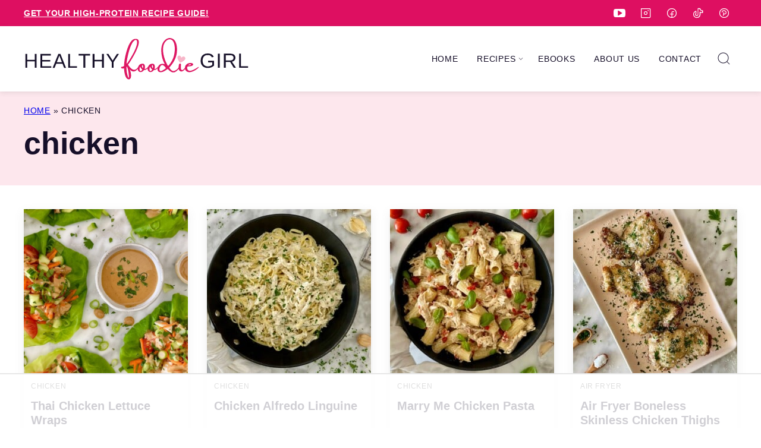

--- FILE ---
content_type: text/html; charset=UTF-8
request_url: https://healthyfoodiegirl.com/tag/chicken/
body_size: 66032
content:
<!DOCTYPE html><html dir="ltr" lang="en-US" prefix="og: https://ogp.me/ns#">
<head><script data-no-optimize="1" data-cfasync="false">!function(){"use strict";const t={adt_ei:{identityApiKey:"plainText",source:"url",type:"plaintext",priority:1},adt_eih:{identityApiKey:"sha256",source:"urlh",type:"hashed",priority:2},sh_kit:{identityApiKey:"sha256",source:"urlhck",type:"hashed",priority:3}},e=Object.keys(t);function i(t){return function(t){const e=t.match(/((?=([a-z0-9._!#$%+^&*()[\]<>-]+))\2@[a-z0-9._-]+\.[a-z0-9._-]+)/gi);return e?e[0]:""}(function(t){return t.replace(/\s/g,"")}(t.toLowerCase()))}!async function(){const n=new URL(window.location.href),o=n.searchParams;let a=null;const r=Object.entries(t).sort(([,t],[,e])=>t.priority-e.priority).map(([t])=>t);for(const e of r){const n=o.get(e),r=t[e];if(!n||!r)continue;const c=decodeURIComponent(n),d="plaintext"===r.type&&i(c),s="hashed"===r.type&&c;if(d||s){a={value:c,config:r};break}}if(a){const{value:t,config:e}=a;window.adthrive=window.adthrive||{},window.adthrive.cmd=window.adthrive.cmd||[],window.adthrive.cmd.push(function(){window.adthrive.identityApi({source:e.source,[e.identityApiKey]:t},({success:i,data:n})=>{i?window.adthrive.log("info","Plugin","detectEmails",`Identity API called with ${e.type} email: ${t}`,n):window.adthrive.log("warning","Plugin","detectEmails",`Failed to call Identity API with ${e.type} email: ${t}`,n)})})}!function(t,e){const i=new URL(e);t.forEach(t=>i.searchParams.delete(t)),history.replaceState(null,"",i.toString())}(e,n)}()}();
</script><meta name="viewport" content="width=device-width, initial-scale=1"><title>chicken | Healthy Foodie Girl</title><link rel="preload" href="https://healthyfoodiegirl.com/wp-content/uploads/2025/03/Thai-Chicken-Lettuce-Wraps-600x600.jpg" as="image" imagesrcset="https://healthyfoodiegirl.com/wp-content/uploads/2025/03/Thai-Chicken-Lettuce-Wraps-600x600.jpg 600w, https://healthyfoodiegirl.com/wp-content/uploads/2025/03/Thai-Chicken-Lettuce-Wraps-378x378.jpg 378w, https://healthyfoodiegirl.com/wp-content/uploads/2025/03/Thai-Chicken-Lettuce-Wraps-276x276.jpg 276w, https://healthyfoodiegirl.com/wp-content/uploads/2025/03/Thai-Chicken-Lettuce-Wraps-300x300.jpg 300w, https://healthyfoodiegirl.com/wp-content/uploads/2025/03/Thai-Chicken-Lettuce-Wraps-150x150.jpg 150w, https://healthyfoodiegirl.com/wp-content/uploads/2025/03/Thai-Chicken-Lettuce-Wraps-530x530.jpg 530w, https://healthyfoodiegirl.com/wp-content/uploads/2025/03/Thai-Chicken-Lettuce-Wraps-500x500.jpg 500w, https://healthyfoodiegirl.com/wp-content/uploads/2025/03/Thai-Chicken-Lettuce-Wraps-360x360.jpg 360w, https://healthyfoodiegirl.com/wp-content/uploads/2025/03/Thai-Chicken-Lettuce-Wraps-100x100.jpg 100w" imagesizes="(max-width: 600px) 50vw, 276px" fetchpriority="high">

		<!-- All in One SEO Pro 4.9.3 - aioseo.com -->
	<meta name="robots" content="max-image-preview:large" />
	<meta name="p:domain_verify" content="8eea6694b12c98aeb62333c661151c27" />
	<link rel="canonical" href="https://healthyfoodiegirl.com/tag/chicken/" />
	<link rel="next" href="https://healthyfoodiegirl.com/tag/chicken/page/2/" />
	<meta name="generator" content="All in One SEO Pro (AIOSEO) 4.9.3" />
		<meta property="og:locale" content="en_US" />
		<meta property="og:site_name" content="Healthy Foodie Girl | Easy, Delicious, Healthy Recipes and Tips" />
		<meta property="og:type" content="article" />
		<meta property="og:title" content="chicken | Healthy Foodie Girl" />
		<meta property="og:url" content="https://healthyfoodiegirl.com/tag/chicken/" />
		<meta property="og:image" content="https://healthyfoodiegirl.com/wp-content/uploads/2025/04/sitelogo.png" />
		<meta property="og:image:secure_url" content="https://healthyfoodiegirl.com/wp-content/uploads/2025/04/sitelogo.png" />
		<meta property="og:image:width" content="760" />
		<meta property="og:image:height" content="142" />
		<meta property="article:publisher" content="https://www.facebook.com/healthyfoodiegirls" />
		<meta name="twitter:card" content="summary_large_image" />
		<meta name="twitter:site" content="@healthyfg" />
		<meta name="twitter:title" content="chicken | Healthy Foodie Girl" />
		<meta name="twitter:image" content="https://healthyfoodiegirl.com/wp-content/uploads/2025/04/sitelogo.png" />
		<script type="application/ld+json" class="aioseo-schema">
			{"@context":"https:\/\/schema.org","@graph":[{"@type":"BreadcrumbList","@id":"https:\/\/healthyfoodiegirl.com\/tag\/chicken\/#breadcrumblist","itemListElement":[{"@type":"ListItem","@id":"https:\/\/healthyfoodiegirl.com#listItem","position":1,"name":"HOME","item":"https:\/\/healthyfoodiegirl.com","nextItem":{"@type":"ListItem","@id":"https:\/\/healthyfoodiegirl.com\/tag\/chicken\/#listItem","name":"chicken"}},{"@type":"ListItem","@id":"https:\/\/healthyfoodiegirl.com\/tag\/chicken\/#listItem","position":2,"name":"chicken","previousItem":{"@type":"ListItem","@id":"https:\/\/healthyfoodiegirl.com#listItem","name":"HOME"}}]},{"@type":"CollectionPage","@id":"https:\/\/healthyfoodiegirl.com\/tag\/chicken\/#collectionpage","url":"https:\/\/healthyfoodiegirl.com\/tag\/chicken\/","name":"chicken | Healthy Foodie Girl","inLanguage":"en-US","isPartOf":{"@id":"https:\/\/healthyfoodiegirl.com\/#website"},"breadcrumb":{"@id":"https:\/\/healthyfoodiegirl.com\/tag\/chicken\/#breadcrumblist"}},{"@type":"Person","@id":"https:\/\/healthyfoodiegirl.com\/#person","name":"Shawna Clark","image":{"@type":"ImageObject","@id":"https:\/\/healthyfoodiegirl.com\/tag\/chicken\/#personImage","url":"https:\/\/secure.gravatar.com\/avatar\/cea24b01b0415c70f7f8a009b2f664896c053b8c4244e3157c9864f3b1d01997?s=96&d=mm&r=g","width":96,"height":96,"caption":"Shawna Clark"}},{"@type":"WebSite","@id":"https:\/\/healthyfoodiegirl.com\/#website","url":"https:\/\/healthyfoodiegirl.com\/","name":"Healthy Foodie Girl","description":"Easy, Delicious, Healthy Recipes and Tips","inLanguage":"en-US","publisher":{"@id":"https:\/\/healthyfoodiegirl.com\/#person"}}]}
		</script>
		<!-- All in One SEO Pro -->

<meta name="pinterest-rich-pin" content="false" /><style data-no-optimize="1" data-cfasync="false">
	.adthrive-ad {
		margin-top: 10px;
		margin-bottom: 10px;
		text-align: center;
		overflow-x: visible;
		clear: both;
		line-height: 0;
	}
	/* for final sticky SB */
body:not(.wp-embed-responsive) .adthrive-sidebar.adthrive-stuck {
margin-top: 90px;
z-index: 999!important;
}
/* for ESSAs */
body:not(.wp-embed-responsive) .adthrive-sticky-sidebar > div {
top: 90px!important;
}

.adthrive-device-desktop .adthrive-recipe,
.adthrive-device-tablet .adthrive-recipe {
	float: right;
	clear: right;
	margin-left: 10px;
}
.cwp-food-nutrition {
   overflow: auto; /* necessary */
}
.wpforms-container,
.wprm-recipe-video-container {
    clear: both;
}

html, body {
    overflow-x: clip !important;
}

/* fix video player container jumping */
body.adthrive-device-desktop .adthrive-collapse-player,
body.adthrive-device-desktop #adthrive-contextual-container,
body.adthrive-device-tablet .adthrive-collapse-player,
body.adthrive-device-tablet #adthrive-contextual-container {
max-width: 650px;
height: auto!important;
}
body.adthrive-device-desktop div[id^="cls-video-container"],
body.adthrive-device-tablet div[id^="cls-video-container"] {
min-height: 445px!important; 
}
body.adthrive-device-phone .adthrive-collapse-player,
body.adthrive-device-phone #adthrive-contextual-container {
max-width: 380px;
height: auto!important;
}
body.adthrive-device-phone div[id^="cls-video-container"] {
min-height: 280px!important; 
}
/* END fix video player container jumping */</style>
<script data-no-optimize="1" data-cfasync="false">
	window.adthriveCLS = {
		enabledLocations: ['Content', 'Recipe'],
		injectedSlots: [],
		injectedFromPlugin: true,
		branch: '2df777a',bucket: 'prod',			};
	window.adthriveCLS.siteAds = {"betaTester":false,"targeting":[{"value":"6595df7d2ca2866a225d6ca6","key":"siteId"},{"value":"6595df7d3c243d6a22ff71b9","key":"organizationId"},{"value":"Healthy Foodie Girl","key":"siteName"},{"value":"AdThrive Edge","key":"service"},{"value":"on","key":"bidding"},{"value":["Food","Health and Wellness","Clean Eating"],"key":"verticals"}],"siteUrl":"https://healthyfoodiegirl.com","siteId":"6595df7d2ca2866a225d6ca6","siteName":"Healthy Foodie Girl","breakpoints":{"tablet":768,"desktop":1024},"cloudflare":{"version":"b770817"},"adUnits":[{"sequence":9,"targeting":[{"value":["Sidebar"],"key":"location"},{"value":true,"key":"sticky"}],"devices":["desktop"],"name":"Sidebar_9","sticky":true,"location":"Sidebar","dynamic":{"pageSelector":"","spacing":0,"max":1,"lazyMax":null,"enable":true,"lazy":false,"elementSelector":".sidebar-primary","skip":0,"classNames":[],"position":"beforeend","every":1,"enabled":true},"stickyOverlapSelector":".site-footer","adSizes":[[160,600],[336,280],[320,50],[300,600],[250,250],[1,1],[320,100],[300,1050],[300,50],[300,420],[300,250]],"priority":291,"autosize":true},{"sequence":null,"targeting":[{"value":["Content"],"key":"location"}],"devices":["desktop"],"name":"Content","sticky":false,"location":"Content","dynamic":{"pageSelector":"body.single","spacing":0,"max":4,"lazyMax":95,"enable":true,"lazy":true,"elementSelector":".entry-content > *:not(h2):not(h3):not(.dpsp-share-text):not(#dpsp-content-top):not(.wpzoom-recipe-card-buttons):not(.aioseo-breadcrumbs):not(.wp-block-heading):not(.wp-block-aioseo-faq)","skip":5,"classNames":[],"position":"afterend","every":1,"enabled":true},"stickyOverlapSelector":"","adSizes":[[728,90],[336,280],[320,50],[468,60],[970,90],[250,250],[1,1],[320,100],[970,250],[1,2],[300,50],[300,300],[552,334],[728,250],[300,250]],"priority":199,"autosize":true},{"sequence":null,"targeting":[{"value":["Content"],"key":"location"}],"devices":["tablet","phone"],"name":"Content","sticky":false,"location":"Content","dynamic":{"pageSelector":"body.single","spacing":0,"max":4,"lazyMax":95,"enable":true,"lazy":true,"elementSelector":".entry-content > *:not(h2):not(h3):not(.dpsp-share-text):not(#dpsp-content-top):not(.wpzoom-recipe-card-buttons):not(.aioseo-breadcrumbs):not(.wp-block-heading):not(.wp-block-aioseo-faq)","skip":5,"classNames":[],"position":"afterend","every":1,"enabled":true},"stickyOverlapSelector":"","adSizes":[[728,90],[336,280],[320,50],[468,60],[970,90],[250,250],[1,1],[320,100],[970,250],[1,2],[300,50],[300,300],[552,334],[728,250],[300,250]],"priority":199,"autosize":true},{"sequence":1,"targeting":[{"value":["Recipe"],"key":"location"}],"devices":["desktop","tablet"],"name":"Recipe_1","sticky":false,"location":"Recipe","dynamic":{"pageSelector":"","spacing":0.85,"max":2,"lazyMax":97,"enable":true,"lazy":true,"elementSelector":".recipe-card-ingredients li, .recipe-card-directions li, .recipe-card-notes li, .wprm-recipe-equipment-container h3, .wprm-recipe-ingredients-container li, .wprm-recipe-instructions-container li, .wprm-recipe-notes-container li, .wprm-recipe-notes-container span, .wprm-recipe-notes-container p, .wprm-nutrition-label-container","skip":0,"classNames":[],"position":"beforebegin","every":1,"enabled":true},"stickyOverlapSelector":"","adSizes":[[320,50],[250,250],[1,1],[320,100],[1,2],[300,50],[320,300],[300,390],[300,250]],"priority":-101,"autosize":true},{"sequence":5,"targeting":[{"value":["Recipe"],"key":"location"}],"devices":["phone"],"name":"Recipe_5","sticky":false,"location":"Recipe","dynamic":{"pageSelector":"","spacing":0,"max":1,"lazyMax":null,"enable":true,"lazy":false,"elementSelector":".recipe-card-ingredients, .wprm-recipe-ingredients-container","skip":0,"classNames":[],"position":"beforebegin","every":1,"enabled":true},"stickyOverlapSelector":"","adSizes":[[320,50],[250,250],[1,1],[320,100],[1,2],[300,50],[320,300],[300,390],[300,250]],"priority":-105,"autosize":true},{"sequence":1,"targeting":[{"value":["Recipe"],"key":"location"}],"devices":["phone"],"name":"Recipe_1","sticky":false,"location":"Recipe","dynamic":{"pageSelector":"","spacing":1.5,"max":1,"lazyMax":97,"enable":true,"lazy":true,"elementSelector":".recipe-card-ingredients, .recipe-card-directions li, .recipe-card-notes, .wprm-recipe-equipment-container, .wprm-recipe-ingredients-container, .wprm-recipe-instructions-container li, wprm-recipe-instructions-container span, .wprm-recipe-notes-container li, .wprm-recipe-notes-container span, .wprm-recipe-notes-container p, .wprm-nutrition-label-container","skip":0,"classNames":[],"position":"afterend","every":1,"enabled":true},"stickyOverlapSelector":"","adSizes":[[320,50],[250,250],[1,1],[320,100],[1,2],[300,50],[320,300],[300,390],[300,250]],"priority":-101,"autosize":true},{"sequence":null,"targeting":[{"value":["Below Post"],"key":"location"}],"devices":["desktop","tablet","phone"],"name":"Below_Post","sticky":false,"location":"Below Post","dynamic":{"pageSelector":"body.single","spacing":0.7,"max":0,"lazyMax":99,"enable":true,"lazy":true,"elementSelector":".block-area-after-post, .comment-list > li,  .comment-respond","skip":0,"classNames":[],"position":"afterend","every":1,"enabled":true},"stickyOverlapSelector":"","adSizes":[[728,90],[336,280],[320,50],[468,60],[250,250],[1,1],[320,100],[300,250],[970,250],[728,250]],"priority":99,"autosize":true},{"sequence":null,"targeting":[{"value":["Footer"],"key":"location"},{"value":true,"key":"sticky"}],"devices":["desktop","phone","tablet"],"name":"Footer","sticky":true,"location":"Footer","dynamic":{"pageSelector":"","spacing":0,"max":1,"lazyMax":null,"enable":true,"lazy":false,"elementSelector":"body","skip":0,"classNames":[],"position":"beforeend","every":1,"enabled":true},"stickyOverlapSelector":"","adSizes":[[320,50],[320,100],[728,90],[970,90],[468,60],[1,1],[300,50]],"priority":-1,"autosize":true}],"adDensityLayout":{"mobile":{"adDensity":0.22,"onePerViewport":false},"pageOverrides":[],"desktop":{"adDensity":0.18,"onePerViewport":false}},"adDensityEnabled":true,"siteExperiments":[],"adTypes":{"sponsorTileDesktop":true,"interscrollerDesktop":true,"nativeBelowPostDesktop":true,"miniscroller":true,"largeFormatsMobile":true,"nativeMobileContent":true,"inRecipeRecommendationMobile":false,"nativeMobileRecipe":true,"sponsorTileMobile":true,"expandableCatalogAdsMobile":true,"frameAdsMobile":true,"outstreamMobile":true,"nativeHeaderMobile":true,"frameAdsDesktop":true,"inRecipeRecommendationDesktop":false,"expandableFooterDesktop":true,"nativeDesktopContent":true,"outstreamDesktop":true,"animatedFooter":true,"skylineHeader":false,"expandableFooter":true,"nativeDesktopSidebar":true,"videoFootersMobile":true,"videoFootersDesktop":true,"interscroller":false,"nativeDesktopRecipe":true,"nativeHeaderDesktop":true,"nativeBelowPostMobile":true,"expandableCatalogAdsDesktop":true,"largeFormatsDesktop":true},"adOptions":{"theTradeDesk":true,"rtbhouse":true,"undertone":true,"sidebarConfig":{"dynamicStickySidebar":{"minHeight":2400,"enabled":true,"blockedSelectors":[]}},"footerCloseButton":true,"teads":true,"seedtag":true,"pmp":true,"thirtyThreeAcross":true,"sharethrough":true,"optimizeVideoPlayersForEarnings":true,"removeVideoTitleWrapper":true,"pubMatic":true,"contentTermsFooterEnabled":true,"infiniteScroll":false,"longerVideoAdPod":true,"yahoossp":true,"spa":false,"stickyContainerConfig":{"recipeDesktop":{"minHeight":null,"enabled":false},"blockedSelectors":[],"stickyHeaderSelectors":["body.adthrive-device-desktop .main-navbar .inner-wrap","body:not(.adthrive-device-desktop) .inner-wrap.headroom"],"content":{"minHeight":250,"enabled":true},"recipeMobile":{"minHeight":null,"enabled":false}},"sonobi":true,"gatedPrint":{"printClasses":[],"siteEmailServiceProviderId":"58685e46-d3a5-4eb2-8a49-d56dce520422","defaultOptIn":true,"enabled":true,"newsletterPromptEnabled":true},"yieldmo":true,"footerSelector":"","amazonUAM":true,"gamMCMEnabled":true,"gamMCMChildNetworkCode":"22685730341","rubicon":true,"conversant":false,"openx":true,"customCreativeEnabled":true,"secColor":"#000000","unruly":true,"mediaGrid":true,"bRealTime":true,"adInViewTime":null,"gumgum":true,"comscoreFooter":true,"desktopInterstitial":false,"amx":true,"footerCloseButtonDesktop":false,"ozone":true,"isAutoOptimized":true,"adform":true,"comscoreTAL":true,"targetaff":false,"bgColor":"#FFFFFF","advancePlaylistOptions":{"playlistPlayer":{"enabled":true},"relatedPlayer":{"enabled":true,"applyToFirst":true}},"kargo":true,"liveRampATS":true,"footerCloseButtonMobile":false,"interstitialBlockedPageSelectors":"","prioritizeShorterVideoAds":true,"allowSmallerAdSizes":true,"blis":true,"wakeLock":{"desktopEnabled":true,"mobileValue":15,"mobileEnabled":true,"desktopValue":30},"mobileInterstitial":false,"tripleLift":true,"sensitiveCategories":["alc","ast","cosm","ske","wtl"],"liveRamp":true,"adthriveEmailIdentity":true,"criteo":true,"nativo":true,"infiniteScrollOptions":{"selector":"","heightThreshold":0},"siteAttributes":{"mobileHeaderSelectors":[],"desktopHeaderSelectors":[]},"dynamicContentSlotLazyLoading":true,"clsOptimizedAds":true,"ogury":true,"verticals":["Food","Health and Wellness","Clean Eating"],"inImage":false,"stackadapt":true,"usCMP":{"enabled":false,"regions":[]},"advancePlaylist":true,"medianet":true,"delayLoading":true,"inImageZone":null,"appNexus":true,"rise":true,"liveRampId":"","infiniteScrollRefresh":false,"indexExchange":true},"siteAdsProfiles":[],"thirdPartySiteConfig":{"partners":{"discounts":[]}},"featureRollouts":{"erp":{"featureRolloutId":19,"data":null,"enabled":false}},"videoPlayers":{"contextual":{"autoplayCollapsibleEnabled":false,"overrideEmbedLocation":false,"defaultPlayerType":"static"},"videoEmbed":"wordpress","footerSelector":"","contentSpecificPlaylists":[{"isDraft":false,"playlistId":"7P9ybA9x","categories":[]}],"players":[{"playlistId":"UiLbWLdI","pageSelector":"","devices":["mobile","desktop"],"description":"","skip":0,"title":"Stationary related player - desktop and mobile","type":"stationaryRelated","enabled":true,"formattedType":"Stationary Related","elementSelector":"","id":4085026,"position":"","saveVideoCloseState":false,"shuffle":false,"adPlayerTitle":"Stationary related player - desktop and mobile","playerId":"QeMcs9FJ"},{"playlistId":"UiLbWLdI","pageSelector":"body.single","devices":["mobile"],"mobileLocation":"top-center","description":"","skip":3,"title":"Popular Right Now","type":"stickyPlaylist","enabled":true,"formattedType":"Sticky Playlist","elementSelector":".entry-content > *:not(h2):not(h3):not(.dpsp-share-text):not(#dpsp-content-top):not(.wpzoom-recipe-card-buttons):not(.aioseo-breadcrumbs):not(.wp-block-heading)","id":4085028,"position":"afterend","saveVideoCloseState":false,"shuffle":true,"adPlayerTitle":"MY LATEST VIDEOS","mobileHeaderSelector":null,"playerId":"QeMcs9FJ"},{"playlistId":"UiLbWLdI","pageSelector":"body.single","devices":["desktop"],"description":"","skip":3,"title":"Popular Right Now","type":"stickyPlaylist","enabled":true,"formattedType":"Sticky Playlist","elementSelector":".entry-content > *:not(h2):not(h3):not(.dpsp-share-text):not(#dpsp-content-top):not(.wpzoom-recipe-card-buttons):not(.aioseo-breadcrumbs):not(.wp-block-heading)","id":4085027,"position":"afterend","saveVideoCloseState":false,"shuffle":true,"adPlayerTitle":"MY LATEST VIDEOS","mobileHeaderSelector":null,"playerId":"QeMcs9FJ"}],"partners":{"theTradeDesk":true,"unruly":true,"mediaGrid":true,"undertone":true,"gumgum":true,"seedtag":true,"amx":true,"ozone":true,"adform":true,"pmp":true,"kargo":true,"connatix":true,"stickyOutstream":{"desktop":{"enabled":true},"blockedPageSelectors":"","mobileLocation":"top-center","allowOnHomepage":true,"mobile":{"enabled":true},"saveVideoCloseState":false,"mobileHeaderSelector":"","allowForPageWithStickyPlayer":{"enabled":true}},"sharethrough":true,"blis":true,"tripleLift":true,"pubMatic":true,"criteo":true,"yahoossp":true,"nativo":true,"stackadapt":true,"yieldmo":true,"amazonUAM":true,"medianet":true,"rubicon":true,"appNexus":true,"rise":true,"openx":true,"indexExchange":true}}};</script>

<script data-no-optimize="1" data-cfasync="false">
(function(w, d) {
	w.adthrive = w.adthrive || {};
	w.adthrive.cmd = w.adthrive.cmd || [];
	w.adthrive.plugin = 'adthrive-ads-3.10.0';
	w.adthrive.host = 'ads.adthrive.com';
	w.adthrive.integration = 'plugin';

	var commitParam = (w.adthriveCLS && w.adthriveCLS.bucket !== 'prod' && w.adthriveCLS.branch) ? '&commit=' + w.adthriveCLS.branch : '';

	var s = d.createElement('script');
	s.async = true;
	s.referrerpolicy='no-referrer-when-downgrade';
	s.src = 'https://' + w.adthrive.host + '/sites/6595df7d2ca2866a225d6ca6/ads.min.js?referrer=' + w.encodeURIComponent(w.location.href) + commitParam + '&cb=' + (Math.floor(Math.random() * 100) + 1) + '';
	var n = d.getElementsByTagName('script')[0];
	n.parentNode.insertBefore(s, n);
})(window, document);
</script>
<link rel="dns-prefetch" href="https://ads.adthrive.com/"><link rel="preconnect" href="https://ads.adthrive.com/"><link rel="preconnect" href="https://ads.adthrive.com/" crossorigin><link rel='dns-prefetch' href='//creative-artisan-8011.kit.com' />
<link rel='dns-prefetch' href='//www.googletagmanager.com' />
<link rel="alternate" type="application/rss+xml" title="Healthy Foodie Girl &raquo; Feed" href="https://healthyfoodiegirl.com/feed/" />
<link rel="alternate" type="application/rss+xml" title="Healthy Foodie Girl &raquo; Comments Feed" href="https://healthyfoodiegirl.com/comments/feed/" />
<link rel="alternate" type="application/rss+xml" title="Healthy Foodie Girl &raquo; chicken Tag Feed" href="https://healthyfoodiegirl.com/tag/chicken/feed/" />
<style id='wp-img-auto-sizes-contain-inline-css'>
img:is([sizes=auto i],[sizes^="auto," i]){contain-intrinsic-size:3000px 1500px}
/*# sourceURL=wp-img-auto-sizes-contain-inline-css */
</style>
<link rel='stylesheet' id='wprm-public-css' href='https://healthyfoodiegirl.com/wp-content/plugins/wp-recipe-maker/dist/public-modern.css?ver=10.0.4' media='all' />
<link rel='stylesheet' id='wp-block-library-css' href='https://healthyfoodiegirl.com/wp-includes/css/dist/block-library/style.min.css?ver=6.9' media='all' />
<link rel='stylesheet' id='block-as-seen-in-css' href='https://healthyfoodiegirl.com/wp-content/themes/healthyfoodiegirl-2025/blocks/as-seen-in/style.css?ver=1765900825' media='all' />
<style id='wp-block-search-inline-css'>
.wp-block-search__button{margin-left:10px;word-break:normal}.wp-block-search__button.has-icon{line-height:0}.wp-block-search__button svg{height:1.25em;min-height:24px;min-width:24px;width:1.25em;fill:currentColor;vertical-align:text-bottom}:where(.wp-block-search__button){border:1px solid #ccc;padding:6px 10px}.wp-block-search__inside-wrapper{display:flex;flex:auto;flex-wrap:nowrap;max-width:100%}.wp-block-search__label{width:100%}.wp-block-search.wp-block-search__button-only .wp-block-search__button{box-sizing:border-box;display:flex;flex-shrink:0;justify-content:center;margin-left:0;max-width:100%}.wp-block-search.wp-block-search__button-only .wp-block-search__inside-wrapper{min-width:0!important;transition-property:width}.wp-block-search.wp-block-search__button-only .wp-block-search__input{flex-basis:100%;transition-duration:.3s}.wp-block-search.wp-block-search__button-only.wp-block-search__searchfield-hidden,.wp-block-search.wp-block-search__button-only.wp-block-search__searchfield-hidden .wp-block-search__inside-wrapper{overflow:hidden}.wp-block-search.wp-block-search__button-only.wp-block-search__searchfield-hidden .wp-block-search__input{border-left-width:0!important;border-right-width:0!important;flex-basis:0;flex-grow:0;margin:0;min-width:0!important;padding-left:0!important;padding-right:0!important;width:0!important}:where(.wp-block-search__input){appearance:none;border:1px solid #949494;flex-grow:1;font-family:inherit;font-size:inherit;font-style:inherit;font-weight:inherit;letter-spacing:inherit;line-height:inherit;margin-left:0;margin-right:0;min-width:3rem;padding:8px;text-decoration:unset!important;text-transform:inherit}:where(.wp-block-search__button-inside .wp-block-search__inside-wrapper){background-color:#fff;border:1px solid #949494;box-sizing:border-box;padding:4px}:where(.wp-block-search__button-inside .wp-block-search__inside-wrapper) .wp-block-search__input{border:none;border-radius:0;padding:0 4px}:where(.wp-block-search__button-inside .wp-block-search__inside-wrapper) .wp-block-search__input:focus{outline:none}:where(.wp-block-search__button-inside .wp-block-search__inside-wrapper) :where(.wp-block-search__button){padding:4px 8px}.wp-block-search.aligncenter .wp-block-search__inside-wrapper{margin:auto}.wp-block[data-align=right] .wp-block-search.wp-block-search__button-only .wp-block-search__inside-wrapper{float:right}
/*# sourceURL=https://healthyfoodiegirl.com/wp-includes/blocks/search/style.min.css */
</style>
<style id='global-styles-inline-css'>
:root{--wp--preset--aspect-ratio--square: 1;--wp--preset--aspect-ratio--4-3: 4/3;--wp--preset--aspect-ratio--3-4: 3/4;--wp--preset--aspect-ratio--3-2: 3/2;--wp--preset--aspect-ratio--2-3: 2/3;--wp--preset--aspect-ratio--16-9: 16/9;--wp--preset--aspect-ratio--9-16: 9/16;--wp--preset--color--black: #000000;--wp--preset--color--cyan-bluish-gray: #abb8c3;--wp--preset--color--white: #ffffff;--wp--preset--color--pale-pink: #f78da7;--wp--preset--color--vivid-red: #cf2e2e;--wp--preset--color--luminous-vivid-orange: #ff6900;--wp--preset--color--luminous-vivid-amber: #fcb900;--wp--preset--color--light-green-cyan: #7bdcb5;--wp--preset--color--vivid-green-cyan: #00d084;--wp--preset--color--pale-cyan-blue: #8ed1fc;--wp--preset--color--vivid-cyan-blue: #0693e3;--wp--preset--color--vivid-purple: #9b51e0;--wp--preset--color--foreground: #160f29;--wp--preset--color--background: #ffffff;--wp--preset--color--primary: #de0f61;--wp--preset--color--secondary: #de0f61;--wp--preset--color--tertiary: #f9b6ca;--wp--preset--color--quaternary: #fde7ed;--wp--preset--color--quinary: #b9074e;--wp--preset--color--senary: #20163c;--wp--preset--color--pattern-primary: #FACCD9;--wp--preset--gradient--vivid-cyan-blue-to-vivid-purple: linear-gradient(135deg,rgb(6,147,227) 0%,rgb(155,81,224) 100%);--wp--preset--gradient--light-green-cyan-to-vivid-green-cyan: linear-gradient(135deg,rgb(122,220,180) 0%,rgb(0,208,130) 100%);--wp--preset--gradient--luminous-vivid-amber-to-luminous-vivid-orange: linear-gradient(135deg,rgb(252,185,0) 0%,rgb(255,105,0) 100%);--wp--preset--gradient--luminous-vivid-orange-to-vivid-red: linear-gradient(135deg,rgb(255,105,0) 0%,rgb(207,46,46) 100%);--wp--preset--gradient--very-light-gray-to-cyan-bluish-gray: linear-gradient(135deg,rgb(238,238,238) 0%,rgb(169,184,195) 100%);--wp--preset--gradient--cool-to-warm-spectrum: linear-gradient(135deg,rgb(74,234,220) 0%,rgb(151,120,209) 20%,rgb(207,42,186) 40%,rgb(238,44,130) 60%,rgb(251,105,98) 80%,rgb(254,248,76) 100%);--wp--preset--gradient--blush-light-purple: linear-gradient(135deg,rgb(255,206,236) 0%,rgb(152,150,240) 100%);--wp--preset--gradient--blush-bordeaux: linear-gradient(135deg,rgb(254,205,165) 0%,rgb(254,45,45) 50%,rgb(107,0,62) 100%);--wp--preset--gradient--luminous-dusk: linear-gradient(135deg,rgb(255,203,112) 0%,rgb(199,81,192) 50%,rgb(65,88,208) 100%);--wp--preset--gradient--pale-ocean: linear-gradient(135deg,rgb(255,245,203) 0%,rgb(182,227,212) 50%,rgb(51,167,181) 100%);--wp--preset--gradient--electric-grass: linear-gradient(135deg,rgb(202,248,128) 0%,rgb(113,206,126) 100%);--wp--preset--gradient--midnight: linear-gradient(135deg,rgb(2,3,129) 0%,rgb(40,116,252) 100%);--wp--preset--font-size--small: 1.0625rem;--wp--preset--font-size--medium: 1.25rem;--wp--preset--font-size--large: 1.375rem;--wp--preset--font-size--x-large: clamp(1.5rem, 2.8vw, 1.75rem);--wp--preset--font-size--gargantuan: clamp(2.75rem, 5.2vw, 3.25rem);--wp--preset--font-size--colossal: clamp(2.5rem, 4.8vw, 3rem);--wp--preset--font-size--gigantic: clamp(2.125rem, 4.4vw, 2.75rem);--wp--preset--font-size--jumbo: clamp(2rem, 4vw, 2.5rem);--wp--preset--font-size--huge: clamp(1.875rem, 3.6vw, 2.25rem);--wp--preset--font-size--big: clamp(1.75rem, 3.2vw, 2rem);--wp--preset--font-size--tiny: 0.875rem;--wp--preset--font-size--min: 0.75rem;--wp--preset--font-family--primary: Avenir, Montserrat, Corbel, "URW Gothic", source-sans-pro, sans-serif;--wp--preset--spacing--20: 0.44rem;--wp--preset--spacing--30: 0.67rem;--wp--preset--spacing--40: 1rem;--wp--preset--spacing--50: 1.5rem;--wp--preset--spacing--60: 2.25rem;--wp--preset--spacing--70: 3.38rem;--wp--preset--spacing--80: 5.06rem;--wp--preset--shadow--natural: 6px 6px 9px rgba(0, 0, 0, 0.2);--wp--preset--shadow--deep: 12px 12px 50px rgba(0, 0, 0, 0.4);--wp--preset--shadow--sharp: 6px 6px 0px rgba(0, 0, 0, 0.2);--wp--preset--shadow--outlined: 6px 6px 0px -3px rgb(255, 255, 255), 6px 6px rgb(0, 0, 0);--wp--preset--shadow--crisp: 6px 6px 0px rgb(0, 0, 0);--wp--custom--aspect-ratio: 1;--wp--custom--border-radius--tiny: 3px;--wp--custom--border-radius--small: 8px;--wp--custom--border-radius--medium: 12px;--wp--custom--border-radius--large: 50%;--wp--custom--border-width--tiny: 1px;--wp--custom--border-width--small: 2px;--wp--custom--border-width--medium: 3px;--wp--custom--border-width--large: 4px;--wp--custom--box-shadow--1: 0px 2px 8px rgba(97, 97, 97, 0.15);--wp--custom--box-shadow--2: 0px 5px 16px rgba(97, 97, 97, 0.1);--wp--custom--button--padding-block: 11px;--wp--custom--button--padding-inline: 16px;--wp--custom--button--border-radius: var(--wp--custom--border-radius--tiny);--wp--custom--button--outline-border-width: var(--wp--custom--border-width--tiny);--wp--custom--button--outline-border-color: var(--wp--preset--color--primary);--wp--custom--button--outline-border-style: solid;--wp--custom--color--link: var(--wp--preset--color--quinary);--wp--custom--color--star: var(--wp--preset--color--primary);--wp--custom--color--neutral-50: #FAFAFA;--wp--custom--color--neutral-100: #F5F5F5;--wp--custom--color--neutral-200: #EEEEEE;--wp--custom--color--neutral-300: #E0E0E0;--wp--custom--color--neutral-400: #BDBDBD;--wp--custom--color--neutral-500: #9E9E9E;--wp--custom--color--neutral-600: #757575;--wp--custom--color--neutral-700: #616161;--wp--custom--color--neutral-800: #424242;--wp--custom--color--neutral-900: #212121;--wp--custom--header-logo--desktop-width: 380px;--wp--custom--header-logo--desktop-height: 70px;--wp--custom--header-logo--desktop-margin: 20px;--wp--custom--header-logo--mobile-width: 220px;--wp--custom--header-logo--mobile-height: 40px;--wp--custom--header-logo--mobile-margin: 12px;--wp--custom--header-logo--slug: primary;--wp--custom--header-logo--format: svg;--wp--custom--layout--content: 736px;--wp--custom--layout--wide: 1200px;--wp--custom--layout--sidebar: 336px;--wp--custom--layout--page: var(--wp--custom--layout--content);--wp--custom--layout--padding: 16px;--wp--custom--layout--block-gap: 16px;--wp--custom--layout--block-gap-large: 40px;--wp--custom--layout--site-inner-padding-top: 40px;--wp--custom--letter-spacing--none: normal;--wp--custom--letter-spacing--tight: -.01em;--wp--custom--letter-spacing--loose: .05em;--wp--custom--letter-spacing--looser: .1em;--wp--custom--line-height--tiny: 1.1;--wp--custom--line-height--small: 1.2;--wp--custom--line-height--medium: 1.4;--wp--custom--line-height--normal: 1.75;--wp--custom--quick-links--aspect-ratio: 1;--wp--custom--quick-links--label: under;--wp--custom--typography--heading--font-family: var(--wp--preset--font-family--primary);--wp--custom--typography--heading--font-size: var(--wp--preset--font-size--huge);--wp--custom--typography--heading--font-weight: 900;--wp--custom--typography--heading--letter-spacing: var(--wp--custom--letter-spacing--none);--wp--custom--typography--heading--line-height: var(--wp--custom--line-height--small);--wp--custom--typography--heading--text-transform: none;--wp--custom--typography--interface--font-family: var(--wp--preset--font-family--primary);--wp--custom--typography--interface--font-size: var(--wp--preset--font-size--tiny);--wp--custom--typography--interface--font-weight: 500;--wp--custom--typography--interface--letter-spacing: var(--wp--custom--letter-spacing--loose);--wp--custom--typography--interface--line-height: var(--wp--custom--line-height--small);--wp--custom--typography--interface--text-transform: uppercase;}:root { --wp--style--global--content-size: var(--wp--custom--layout--content);--wp--style--global--wide-size: var(--wp--custom--layout--wide); }:where(body) { margin: 0; }.wp-site-blocks > .alignleft { float: left; margin-right: 2em; }.wp-site-blocks > .alignright { float: right; margin-left: 2em; }.wp-site-blocks > .aligncenter { justify-content: center; margin-left: auto; margin-right: auto; }:where(.wp-site-blocks) > * { margin-block-start: var(--wp--custom--layout--block-gap); margin-block-end: 0; }:where(.wp-site-blocks) > :first-child { margin-block-start: 0; }:where(.wp-site-blocks) > :last-child { margin-block-end: 0; }:root { --wp--style--block-gap: var(--wp--custom--layout--block-gap); }:root :where(.is-layout-flow) > :first-child{margin-block-start: 0;}:root :where(.is-layout-flow) > :last-child{margin-block-end: 0;}:root :where(.is-layout-flow) > *{margin-block-start: var(--wp--custom--layout--block-gap);margin-block-end: 0;}:root :where(.is-layout-constrained) > :first-child{margin-block-start: 0;}:root :where(.is-layout-constrained) > :last-child{margin-block-end: 0;}:root :where(.is-layout-constrained) > *{margin-block-start: var(--wp--custom--layout--block-gap);margin-block-end: 0;}:root :where(.is-layout-flex){gap: var(--wp--custom--layout--block-gap);}:root :where(.is-layout-grid){gap: var(--wp--custom--layout--block-gap);}.is-layout-flow > .alignleft{float: left;margin-inline-start: 0;margin-inline-end: 2em;}.is-layout-flow > .alignright{float: right;margin-inline-start: 2em;margin-inline-end: 0;}.is-layout-flow > .aligncenter{margin-left: auto !important;margin-right: auto !important;}.is-layout-constrained > .alignleft{float: left;margin-inline-start: 0;margin-inline-end: 2em;}.is-layout-constrained > .alignright{float: right;margin-inline-start: 2em;margin-inline-end: 0;}.is-layout-constrained > .aligncenter{margin-left: auto !important;margin-right: auto !important;}.is-layout-constrained > :where(:not(.alignleft):not(.alignright):not(.alignfull)){max-width: var(--wp--style--global--content-size);margin-left: auto !important;margin-right: auto !important;}.is-layout-constrained > .alignwide{max-width: var(--wp--style--global--wide-size);}body .is-layout-flex{display: flex;}.is-layout-flex{flex-wrap: wrap;align-items: center;}.is-layout-flex > :is(*, div){margin: 0;}body .is-layout-grid{display: grid;}.is-layout-grid > :is(*, div){margin: 0;}body{background-color: var(--wp--preset--color--background);color: var(--wp--preset--color--foreground);font-family: var(--wp--preset--font-family--primary);font-size: var(--wp--preset--font-size--medium);line-height: var(--wp--custom--line-height--normal);padding-top: 0px;padding-right: 0px;padding-bottom: 0px;padding-left: 0px;}a:where(:not(.wp-element-button)){color: var(--wp--custom--color--link);text-decoration: underline;}h1, h2, h3, h4, h5, h6{font-family: var(--wp--custom--typography--heading--font-family);font-weight: var(--wp--custom--typography--heading--font-weight);letter-spacing: var(--wp--custom--typography--heading--letter-spacing);line-height: var(--wp--custom--typography--heading--line-height);text-transform: var(--wp--custom--typography--heading--text-transform);}h1{font-size: var(--wp--preset--font-size--gargantuan);}h2{font-size: var(--wp--preset--font-size--jumbo);}h3{font-size: var(--wp--preset--font-size--big);}h4{font-size: var(--wp--preset--font-size--x-large);}h5{font-size: var(--wp--preset--font-size--x-large);}h6{font-size: var(--wp--preset--font-size--x-large);}:root :where(.wp-element-button, .wp-block-button__link){background-color: var(--wp--preset--color--primary);border-radius: var(--wp--custom--button--border-radius);border-width: 0px;color: var(--wp--preset--color--background);font-family: var(--wp--custom--typography--interface--font-family);font-size: var(--wp--preset--font-size--tiny);font-style: inherit;font-weight: var(--wp--custom--typography--interface--font-weight);letter-spacing: var(--wp--custom--typography--interface--letter-spacing);line-height: var(--wp--custom--line-height--medium);padding-top: var(--wp--custom--button--padding-block);padding-right: var(--wp--custom--button--padding-inline);padding-bottom: var(--wp--custom--button--padding-block);padding-left: var(--wp--custom--button--padding-inline);text-decoration: none;text-transform: var(--wp--custom--typography--interface--text-transform);}.has-black-color{color: var(--wp--preset--color--black) !important;}.has-cyan-bluish-gray-color{color: var(--wp--preset--color--cyan-bluish-gray) !important;}.has-white-color{color: var(--wp--preset--color--white) !important;}.has-pale-pink-color{color: var(--wp--preset--color--pale-pink) !important;}.has-vivid-red-color{color: var(--wp--preset--color--vivid-red) !important;}.has-luminous-vivid-orange-color{color: var(--wp--preset--color--luminous-vivid-orange) !important;}.has-luminous-vivid-amber-color{color: var(--wp--preset--color--luminous-vivid-amber) !important;}.has-light-green-cyan-color{color: var(--wp--preset--color--light-green-cyan) !important;}.has-vivid-green-cyan-color{color: var(--wp--preset--color--vivid-green-cyan) !important;}.has-pale-cyan-blue-color{color: var(--wp--preset--color--pale-cyan-blue) !important;}.has-vivid-cyan-blue-color{color: var(--wp--preset--color--vivid-cyan-blue) !important;}.has-vivid-purple-color{color: var(--wp--preset--color--vivid-purple) !important;}.has-foreground-color{color: var(--wp--preset--color--foreground) !important;}.has-background-color{color: var(--wp--preset--color--background) !important;}.has-primary-color{color: var(--wp--preset--color--primary) !important;}.has-secondary-color{color: var(--wp--preset--color--secondary) !important;}.has-tertiary-color{color: var(--wp--preset--color--tertiary) !important;}.has-quaternary-color{color: var(--wp--preset--color--quaternary) !important;}.has-quinary-color{color: var(--wp--preset--color--quinary) !important;}.has-senary-color{color: var(--wp--preset--color--senary) !important;}.has-pattern-primary-color{color: var(--wp--preset--color--pattern-primary) !important;}.has-black-background-color{background-color: var(--wp--preset--color--black) !important;}.has-cyan-bluish-gray-background-color{background-color: var(--wp--preset--color--cyan-bluish-gray) !important;}.has-white-background-color{background-color: var(--wp--preset--color--white) !important;}.has-pale-pink-background-color{background-color: var(--wp--preset--color--pale-pink) !important;}.has-vivid-red-background-color{background-color: var(--wp--preset--color--vivid-red) !important;}.has-luminous-vivid-orange-background-color{background-color: var(--wp--preset--color--luminous-vivid-orange) !important;}.has-luminous-vivid-amber-background-color{background-color: var(--wp--preset--color--luminous-vivid-amber) !important;}.has-light-green-cyan-background-color{background-color: var(--wp--preset--color--light-green-cyan) !important;}.has-vivid-green-cyan-background-color{background-color: var(--wp--preset--color--vivid-green-cyan) !important;}.has-pale-cyan-blue-background-color{background-color: var(--wp--preset--color--pale-cyan-blue) !important;}.has-vivid-cyan-blue-background-color{background-color: var(--wp--preset--color--vivid-cyan-blue) !important;}.has-vivid-purple-background-color{background-color: var(--wp--preset--color--vivid-purple) !important;}.has-foreground-background-color{background-color: var(--wp--preset--color--foreground) !important;}.has-background-background-color{background-color: var(--wp--preset--color--background) !important;}.has-primary-background-color{background-color: var(--wp--preset--color--primary) !important;}.has-secondary-background-color{background-color: var(--wp--preset--color--secondary) !important;}.has-tertiary-background-color{background-color: var(--wp--preset--color--tertiary) !important;}.has-quaternary-background-color{background-color: var(--wp--preset--color--quaternary) !important;}.has-quinary-background-color{background-color: var(--wp--preset--color--quinary) !important;}.has-senary-background-color{background-color: var(--wp--preset--color--senary) !important;}.has-pattern-primary-background-color{background-color: var(--wp--preset--color--pattern-primary) !important;}.has-black-border-color{border-color: var(--wp--preset--color--black) !important;}.has-cyan-bluish-gray-border-color{border-color: var(--wp--preset--color--cyan-bluish-gray) !important;}.has-white-border-color{border-color: var(--wp--preset--color--white) !important;}.has-pale-pink-border-color{border-color: var(--wp--preset--color--pale-pink) !important;}.has-vivid-red-border-color{border-color: var(--wp--preset--color--vivid-red) !important;}.has-luminous-vivid-orange-border-color{border-color: var(--wp--preset--color--luminous-vivid-orange) !important;}.has-luminous-vivid-amber-border-color{border-color: var(--wp--preset--color--luminous-vivid-amber) !important;}.has-light-green-cyan-border-color{border-color: var(--wp--preset--color--light-green-cyan) !important;}.has-vivid-green-cyan-border-color{border-color: var(--wp--preset--color--vivid-green-cyan) !important;}.has-pale-cyan-blue-border-color{border-color: var(--wp--preset--color--pale-cyan-blue) !important;}.has-vivid-cyan-blue-border-color{border-color: var(--wp--preset--color--vivid-cyan-blue) !important;}.has-vivid-purple-border-color{border-color: var(--wp--preset--color--vivid-purple) !important;}.has-foreground-border-color{border-color: var(--wp--preset--color--foreground) !important;}.has-background-border-color{border-color: var(--wp--preset--color--background) !important;}.has-primary-border-color{border-color: var(--wp--preset--color--primary) !important;}.has-secondary-border-color{border-color: var(--wp--preset--color--secondary) !important;}.has-tertiary-border-color{border-color: var(--wp--preset--color--tertiary) !important;}.has-quaternary-border-color{border-color: var(--wp--preset--color--quaternary) !important;}.has-quinary-border-color{border-color: var(--wp--preset--color--quinary) !important;}.has-senary-border-color{border-color: var(--wp--preset--color--senary) !important;}.has-pattern-primary-border-color{border-color: var(--wp--preset--color--pattern-primary) !important;}.has-vivid-cyan-blue-to-vivid-purple-gradient-background{background: var(--wp--preset--gradient--vivid-cyan-blue-to-vivid-purple) !important;}.has-light-green-cyan-to-vivid-green-cyan-gradient-background{background: var(--wp--preset--gradient--light-green-cyan-to-vivid-green-cyan) !important;}.has-luminous-vivid-amber-to-luminous-vivid-orange-gradient-background{background: var(--wp--preset--gradient--luminous-vivid-amber-to-luminous-vivid-orange) !important;}.has-luminous-vivid-orange-to-vivid-red-gradient-background{background: var(--wp--preset--gradient--luminous-vivid-orange-to-vivid-red) !important;}.has-very-light-gray-to-cyan-bluish-gray-gradient-background{background: var(--wp--preset--gradient--very-light-gray-to-cyan-bluish-gray) !important;}.has-cool-to-warm-spectrum-gradient-background{background: var(--wp--preset--gradient--cool-to-warm-spectrum) !important;}.has-blush-light-purple-gradient-background{background: var(--wp--preset--gradient--blush-light-purple) !important;}.has-blush-bordeaux-gradient-background{background: var(--wp--preset--gradient--blush-bordeaux) !important;}.has-luminous-dusk-gradient-background{background: var(--wp--preset--gradient--luminous-dusk) !important;}.has-pale-ocean-gradient-background{background: var(--wp--preset--gradient--pale-ocean) !important;}.has-electric-grass-gradient-background{background: var(--wp--preset--gradient--electric-grass) !important;}.has-midnight-gradient-background{background: var(--wp--preset--gradient--midnight) !important;}.has-small-font-size{font-size: var(--wp--preset--font-size--small) !important;}.has-medium-font-size{font-size: var(--wp--preset--font-size--medium) !important;}.has-large-font-size{font-size: var(--wp--preset--font-size--large) !important;}.has-x-large-font-size{font-size: var(--wp--preset--font-size--x-large) !important;}.has-gargantuan-font-size{font-size: var(--wp--preset--font-size--gargantuan) !important;}.has-colossal-font-size{font-size: var(--wp--preset--font-size--colossal) !important;}.has-gigantic-font-size{font-size: var(--wp--preset--font-size--gigantic) !important;}.has-jumbo-font-size{font-size: var(--wp--preset--font-size--jumbo) !important;}.has-huge-font-size{font-size: var(--wp--preset--font-size--huge) !important;}.has-big-font-size{font-size: var(--wp--preset--font-size--big) !important;}.has-tiny-font-size{font-size: var(--wp--preset--font-size--tiny) !important;}.has-min-font-size{font-size: var(--wp--preset--font-size--min) !important;}.has-primary-font-family{font-family: var(--wp--preset--font-family--primary) !important;}
/*# sourceURL=global-styles-inline-css */
</style>

<link rel="stylesheet" id="convertkit-broadcasts-css" media="all" data-pmdelayedstyle="https://healthyfoodiegirl.com/wp-content/plugins/convertkit/resources/frontend/css/broadcasts.css?ver=3.1.5">
<link rel="stylesheet" id="convertkit-button-css" media="all" data-pmdelayedstyle="https://healthyfoodiegirl.com/wp-content/plugins/convertkit/resources/frontend/css/button.css?ver=3.1.5">
<style id='wp-block-button-inline-css'>
.wp-block-button__link{align-content:center;box-sizing:border-box;cursor:pointer;display:inline-block;height:100%;text-align:center;word-break:break-word}.wp-block-button__link.aligncenter{text-align:center}.wp-block-button__link.alignright{text-align:right}:where(.wp-block-button__link){border-radius:9999px;box-shadow:none;padding:calc(.667em + 2px) calc(1.333em + 2px);text-decoration:none}.wp-block-button[style*=text-decoration] .wp-block-button__link{text-decoration:inherit}.wp-block-buttons>.wp-block-button.has-custom-width{max-width:none}.wp-block-buttons>.wp-block-button.has-custom-width .wp-block-button__link{width:100%}.wp-block-buttons>.wp-block-button.has-custom-font-size .wp-block-button__link{font-size:inherit}.wp-block-buttons>.wp-block-button.wp-block-button__width-25{width:calc(25% - var(--wp--style--block-gap, .5em)*.75)}.wp-block-buttons>.wp-block-button.wp-block-button__width-50{width:calc(50% - var(--wp--style--block-gap, .5em)*.5)}.wp-block-buttons>.wp-block-button.wp-block-button__width-75{width:calc(75% - var(--wp--style--block-gap, .5em)*.25)}.wp-block-buttons>.wp-block-button.wp-block-button__width-100{flex-basis:100%;width:100%}.wp-block-buttons.is-vertical>.wp-block-button.wp-block-button__width-25{width:25%}.wp-block-buttons.is-vertical>.wp-block-button.wp-block-button__width-50{width:50%}.wp-block-buttons.is-vertical>.wp-block-button.wp-block-button__width-75{width:75%}.wp-block-button.is-style-squared,.wp-block-button__link.wp-block-button.is-style-squared{border-radius:0}.wp-block-button.no-border-radius,.wp-block-button__link.no-border-radius{border-radius:0!important}:root :where(.wp-block-button .wp-block-button__link.is-style-outline),:root :where(.wp-block-button.is-style-outline>.wp-block-button__link){border:2px solid;padding:.667em 1.333em}:root :where(.wp-block-button .wp-block-button__link.is-style-outline:not(.has-text-color)),:root :where(.wp-block-button.is-style-outline>.wp-block-button__link:not(.has-text-color)){color:currentColor}:root :where(.wp-block-button .wp-block-button__link.is-style-outline:not(.has-background)),:root :where(.wp-block-button.is-style-outline>.wp-block-button__link:not(.has-background)){background-color:initial;background-image:none}
/*# sourceURL=https://healthyfoodiegirl.com/wp-includes/blocks/button/style.min.css */
</style>
<link rel='stylesheet' id='convertkit-form-css' href='https://healthyfoodiegirl.com/wp-content/plugins/convertkit/resources/frontend/css/form.css?ver=3.1.5' media='all' />
<link rel="stylesheet" id="convertkit-form-builder-field-css" media="all" data-pmdelayedstyle="https://healthyfoodiegirl.com/wp-content/plugins/convertkit/resources/frontend/css/form-builder.css?ver=3.1.5">
<link rel="stylesheet" id="convertkit-form-builder-css" media="all" data-pmdelayedstyle="https://healthyfoodiegirl.com/wp-content/plugins/convertkit/resources/frontend/css/form-builder.css?ver=3.1.5">
<link rel="stylesheet" id="cultivate-category-pages-frontend-css" media="all" data-pmdelayedstyle="https://healthyfoodiegirl.com/wp-content/plugins/cultivate-category-pages/assets/css/frontend.css?ver=1.2.0">
<link rel='stylesheet' id='wprmp-public-css' href='https://healthyfoodiegirl.com/wp-content/plugins/wp-recipe-maker-premium/dist/public-pro.css?ver=10.0.4' media='all' />
<link rel="stylesheet" id="foodie-nl-label-css" media="all" data-pmdelayedstyle="https://healthyfoodiegirl.com/wp-content/plugins/foodie-nutrition-facts-label//assets/css/label.css?ver=1.1.4">
<link rel='stylesheet' id='theme-style-css' href='https://healthyfoodiegirl.com/wp-content/themes/healthyfoodiegirl-2025/assets/css/main.css?ver=1765900825' media='all' />
<link rel='stylesheet' id='block-post-listing-css' href='https://healthyfoodiegirl.com/wp-content/themes/healthyfoodiegirl-2025/blocks/post-listing/style.css?ver=1765900825' media='all' />
<link rel='stylesheet' id='block-social-links-css' href='https://healthyfoodiegirl.com/wp-content/themes/healthyfoodiegirl-2025/blocks/social-links/style.css?ver=1765900825' media='all' />
<meta name="generator" content="Site Kit by Google 1.170.0" /><!-- Google tag (gtag.js) -->
<script async src="https://www.googletagmanager.com/gtag/js?id=G-JQ41FQBT4E"></script>
<script>
  window.dataLayer = window.dataLayer || [];
  function gtag(){dataLayer.push(arguments);}
  gtag('js', new Date());

  gtag('config', 'G-JQ41FQBT4E');
</script><style type="text/css">.wprm-glossary-term {color: #d0377f;text-decoration: underline;cursor: help;}</style><style type="text/css">.wprm-recipe-template-snippet-basic-buttons {
    font-family: inherit; /* wprm_font_family type=font */
    font-size: 0.9em; /* wprm_font_size type=font_size */
    text-align: center; /* wprm_text_align type=align */
    margin-top: 0px; /* wprm_margin_top type=size */
    margin-bottom: 10px; /* wprm_margin_bottom type=size */
}
.wprm-recipe-template-snippet-basic-buttons a  {
    margin: 5px; /* wprm_margin_button type=size */
    margin: 5px; /* wprm_margin_button type=size */
}

.wprm-recipe-template-snippet-basic-buttons a:first-child {
    margin-left: 0;
}
.wprm-recipe-template-snippet-basic-buttons a:last-child {
    margin-right: 0;
}/* Header */
.cwp-food-header {
	background: var(--wp--preset--color--quaternary);
	border-top: 4px solid var(--wp--preset--color--secondary);
	padding: 40px var(--wp--custom--layout--padding) 24px;
	font-size: var(--wp--preset--font-size--small);
}

.cwp-food-header .wprm-recipe-rating-details {
	font-size: var(--wp--preset--font-size--tiny);
}

.cwp-food-header .wprm-recipe-image img {
	margin-bottom: 16px;
	width: 100%;
}

.cwp-food-header .wprm-recipe-author a {
	font-weight: 700;
}

.cwp-food-buttons {
	text-align: center;
	display: flex;
	gap: 8px;
}

.cwp-food-buttons > * {
	flex-basis: 0;
	flex-grow: 1;
}

.cwp-food-buttons a {
	background: var(--wp--preset--color--primary);
	border: none;
	border-radius: var(--wp--custom--border-radius--tiny);
	display: block;
	font-family: var(--wp--custom--typography--interface--font-family);
	letter-spacing: var(--wp--custom--typography--interface--letter-spacing);
	text-transform: var(--wp--custom--typography--interface--text-transform);
	font-weight: var(--wp--custom--typography--interface--font-weight);
	line-height: var(--wp--custom--line-height--medium);
	font-size: var(--wp--preset--font-size--tiny);
	padding: 11px 16px;
	text-align: center;
}

.cwp-food-header .wprm-recipe-meta-container {
	display: flex;
	flex-wrap: nowrap;
	justify-content: space-between;
	gap: 16px;
	font-family: var(--wp--custom--typography--interface--font-family);
	font-size: var(--wp--custom--typography--interface--font-size);
	font-weight: var(--wp--custom--typography--interface--font-weight);
	letter-spacing: var(--wp--custom--typography--interface--letter-spacing);
	line-height: var(--wp--custom--typography--interface--line-height);
	text-transform: var(--wp--custom--typography--interface--text-transform);
}

.cwp-food-header .wprm-recipe-meta-container .wprm-recipe-details-label {
	font-weight: 400;
	text-transform: none;
	letter-spacing: normal;
}

.cwp-food-header .cwp-food-header__left > * + * {
	margin-top: 16px;
}

.cwp-food-header__left,
.cwp-food-header__right {
	margin-bottom: 16px;
}

@media only screen and (min-width: 600px) {
	.cwp-food-header {
		display: grid;
		grid-template-columns: 1fr 250px;
		grid-template-areas: 'left right';
		column-gap: var(--wp--custom--layout--padding);
	}

	.cwp-food-header__left {
		grid-area: left;
	}

	.cwp-food-header__right {
		grid-area: right;
	}

	.cwp-food-header .wprm-recipe-summary {
		grid-column: 1 / -1;
	}
}

/* Content */
.cwp-food-content {
	background: var(--wp--preset--color--background);
	border-left: 2px solid var(--wp--preset--color--quaternary);
	border-right: 2px solid var(--wp--preset--color--quaternary);
	padding: var(--wp--custom--layout--padding);
}

.cwp-food-content:last-child {
	border-bottom: 2px solid var(--wp--preset--color--quaternary);
}

.cwp-food-content > div {
	padding-top: 40px;
}

.cwp-food-content > div:first-child,
.cwp-food-content > div#recipe-video,
.cwp-food-content > div.wprm-spacer,
.cwp-food-content > .wprm-prevent-sleep,
.cwp-food-content > .wpforms-container + * {
	margin-top: 0;
	padding-top: 0;
	border-top: 0;
}

.wprm-recipe-template-cwp-food .wprm-recipe-details-unit,
.cwp-food-content .wprm-nutrition-label-container-simple .wprm-nutrition-label-text-nutrition-unit {
	font-size: inherit;
}

.cwp-food-content .wprm-recipe-equipment,
.cwp-food-content .wprm-recipe-ingredient-group,
.cwp-food-content .wprm-recipe-ingredients,
.cwp-food-content .wprm-recipe-instruction-group,
.cwp-food-content .wprm-recipe-instructions,
.cwp-food-content .wprm-recipe-notes {
	margin-block-start: 16px;
}

@media only screen and (min-width: 768px) {
	.wprm-recipe-template-cwp-food {
		--wp--custom--layout--padding: 40px;
	}

	.cwp-food-content .wprm-recipe-header > *:first-child:not(.wprm-decoration-line) {
		margin-left: auto;
	}

}
@media only screen and (max-width: 767px) {
	.wprm-recipe-template-cwp-food {
		margin-left: calc( -1 * var(--wp--custom--layout--padding) );
		margin-right: calc( -1 * var(--wp--custom--layout--padding) );
		width: calc( 100% + 2 * var(--wp--custom--layout--padding) );
	}

	.cwp-food-content {
		border-left: 0;
		border-right: 0;
	}
}

/* Equipment */

/* Ingredients */

.cwp-food-content .wprm-unit-conversion-container,
.cwp-food-content .wprm-unit-conversion-container-buttons button.wprm-unit-conversion,
.cwp-food-content .wprm-toggle-container button.wprm-toggle {
	font-family: var(--wp--custom--typography--interface--font-family);
	letter-spacing: var(--wp--custom--typography--interface--letter-spacing);
	text-transform: var(--wp--custom--typography--interface--text-transform);
	font-weight: var(--wp--custom--typography--interface--font-weight);
	line-height: var(--wp--custom--line-height--medium);
	font-size: var(--wp--custom--typography--interface--font-size);
	padding: 11px 12px;
}

.cwp-food-content .wprm-recipe-header.wprm-header-has-actions {
	row-gap: 16px;
}

.cwp-food-content .wprm-recipe-ingredient-group-name {
	margin-bottom: 8px;
}

.cwp-food-content .wprm-unit-conversion.wprmpuc-active {
	color: var(--wp--preset--color--foreground);
	text-decoration: none;
}

/* Save Recipe */

.cwp-food-content > .wpforms-container {
	background: var(--wp--preset--color--quaternary);
	border-top: 4px solid var(--wp--preset--color--secondary);
	padding: 16px;
	margin-top: 40px;
}

.cwp-food-content .wpforms-container .wpforms-title {
	font-size: var(--wp--preset--font-size--x-large);
	margin-bottom: 8px;
}

.cwp-food-content .wpforms-container .wpforms-description {
	font-size: var(--wp--preset--font-size--small);
}

.cwp-food-content .wpforms-container .wpforms-head-container > *:last-child {
	margin: 0;
}

.cwp-food-content .wpforms-container .wpforms-form,
.cwp-food-content .wpforms-container .wpforms-form > fieldset[disabled] {
	display: grid;
	grid-template-columns: 1fr fit-content(300px);
	column-gap: var(--wp--custom--layout--block-gap);
}

.cwp-food-content .wpforms-container .wpforms-head-container {
	grid-column: 1 / -1;
}

.cwp-food-content .wpforms-container .wpforms-field-container {
	display: flex;
	gap: var(--wp--custom--layout--block-gap);
}

.cwp-food-content .wpforms-container .wpforms-field {
	margin: 0;
	flex-basis: 0;
	flex-grow: 1;
}

.cwp-food-content .wpforms-container .wpforms-field-label {
	min-height: 26px;
}

.cwp-food-content .wpforms-container .wpforms-submit-container {
	margin: 0;
	padding-top: 26px;
}

@media only screen and (min-width: 768px) {

	.cwp-food-content div.wpforms-container .wpforms-form,
	.cwp-food-content div.wpforms-container.one-line .wpforms-form {
		grid-template-columns: 300px 1fr fit-content(300px);
		align-items: flex-end;
	}

	.cwp-food-content div.wpforms-container .wpforms-head-container,
	.cwp-food-content div.wpforms-container.one-line .wpforms-head-container {
		grid-column: span 1;
	}
}

/* Cook Mode / Prevent sleep */
.cwp-food-content .wprm-toggle-switch input {
	width: 0;
}

/* Instructions */

.cwp-food-content ul.wprm-recipe-instructions li {
	margin-top: 8px;
}

.cwp-food-content ul.wprm-recipe-instructions {
	counter-reset: li;
}

.cwp-food-content ul.wprm-recipe-instructions li {
	list-style-type: none;
	position: relative;
}

.cwp-food-content ul.wprm-recipe-instructions li::before {
	content: counter(li);
	counter-increment: li;
	position: absolute;
	left: -32px;
	top: 3px;
	width: 24px;
	height: 24px;
	background: var(--wp--preset--color--primary);
	border-radius: 50%;
	color: var(--wp--preset--color--background);
	font-size: var(--wp--preset--font-size--tiny);
	display: flex;
	align-items: center;
	justify-content: center;
}

/* Video */

.cwp-food-content .wprm-recipe-video iframe {
	width: 100%;
	height: 100%;
	aspect-ratio: 16 / 9;
}

/* Notes */

.cwp-food-content .wprm-recipe-notes-container {
	background-color: var(--wp--preset--color--quaternary);
	border-top: 4px solid var(--wp--preset--color--secondary);
	box-shadow: var(--wp--custom--box-shadow--2);
	font-size: var(--wp--preset--font-size--small);
	padding: 20px 24px 24px;
	margin-top: 40px;
}

/* Nutrition */

.cwp-food-nutrition {
	font-size: var(--wp--preset--font-size--small);
}
.cwp-food-nutrition .wprm-nutrition-label-container,
.wprm-nutrition-toggle {
	margin: 16px 0;
}

.cwp-food-nutrition .cwp-food-nutrition__disclaimer {
	font-size: var(--wp--preset--font-size--min);
}

/* Meta */

.cwp-food-meta .wprm-recipe-meta-container {
	margin: 16px 0 0;
}

.cwp-food-meta .wprm-recipe-meta-container > div + div {
	margin-top: 8px;
}

/* CTA */

.wprm-recipe-template-cwp-food .wprm-call-to-action {
	padding: var(--wp--custom--layout--padding);
	justify-content: flex-start;
	flex-wrap: nowrap;
	align-items: center;
}

.wprm-recipe-template-cwp-food .wprm-call-to-action.wprm-call-to-action-simple .wprm-call-to-action-text-container {
	text-align: left;
	margin: 0;
}

.wprm-recipe-template-cwp-food .wprm-call-to-action.wprm-call-to-action-simple .wprm-call-to-action-text-container .wprm-call-to-action-header {
	font-family: var(--wp--custom--typography--heading--font-family);
	letter-spacing: var(--wp--custom--typography--heading--letter-spacing);
	text-transform: var(--wp--custom--typography--heading--text-transform);
	font-size: var(--wp--preset--font-size--x-large);
	font-weight: 700;
}

.wprm-recipe-template-cwp-food .wprm-call-to-action-text {
	font-size: var(--wp--preset--font-size--small);
}

.wprm-recipe-template-cwp-food .wprm-call-to-action.wprm-call-to-action-simple .wprm-call-to-action-icon {
	margin: 0 16px 0 0;
}
.wprm-recipe-template-compact-howto {
    margin: 20px auto;
    background-color: #fafafa; /* wprm_background type=color */
    font-family: -apple-system, BlinkMacSystemFont, "Segoe UI", Roboto, Oxygen-Sans, Ubuntu, Cantarell, "Helvetica Neue", sans-serif; /* wprm_main_font_family type=font */
    font-size: 0.9em; /* wprm_main_font_size type=font_size */
    line-height: 1.5em; /* wprm_main_line_height type=font_size */
    color: #333333; /* wprm_main_text type=color */
    max-width: 650px; /* wprm_max_width type=size */
}
.wprm-recipe-template-compact-howto a {
    color: #3498db; /* wprm_link type=color */
}
.wprm-recipe-template-compact-howto p, .wprm-recipe-template-compact-howto li {
    font-family: -apple-system, BlinkMacSystemFont, "Segoe UI", Roboto, Oxygen-Sans, Ubuntu, Cantarell, "Helvetica Neue", sans-serif; /* wprm_main_font_family type=font */
    font-size: 1em !important;
    line-height: 1.5em !important; /* wprm_main_line_height type=font_size */
}
.wprm-recipe-template-compact-howto li {
    margin: 0 0 0 32px !important;
    padding: 0 !important;
}
.rtl .wprm-recipe-template-compact-howto li {
    margin: 0 32px 0 0 !important;
}
.wprm-recipe-template-compact-howto ol, .wprm-recipe-template-compact-howto ul {
    margin: 0 !important;
    padding: 0 !important;
}
.wprm-recipe-template-compact-howto br {
    display: none;
}
.wprm-recipe-template-compact-howto .wprm-recipe-name,
.wprm-recipe-template-compact-howto .wprm-recipe-header {
    font-family: -apple-system, BlinkMacSystemFont, "Segoe UI", Roboto, Oxygen-Sans, Ubuntu, Cantarell, "Helvetica Neue", sans-serif; /* wprm_header_font_family type=font */
    color: #000000; /* wprm_header_text type=color */
    line-height: 1.3em; /* wprm_header_line_height type=font_size */
}
.wprm-recipe-template-compact-howto .wprm-recipe-header * {
    font-family: -apple-system, BlinkMacSystemFont, "Segoe UI", Roboto, Oxygen-Sans, Ubuntu, Cantarell, "Helvetica Neue", sans-serif; /* wprm_main_font_family type=font */
}
.wprm-recipe-template-compact-howto h1,
.wprm-recipe-template-compact-howto h2,
.wprm-recipe-template-compact-howto h3,
.wprm-recipe-template-compact-howto h4,
.wprm-recipe-template-compact-howto h5,
.wprm-recipe-template-compact-howto h6 {
    font-family: -apple-system, BlinkMacSystemFont, "Segoe UI", Roboto, Oxygen-Sans, Ubuntu, Cantarell, "Helvetica Neue", sans-serif; /* wprm_header_font_family type=font */
    color: #212121; /* wprm_header_text type=color */
    line-height: 1.3em; /* wprm_header_line_height type=font_size */
    margin: 0 !important;
    padding: 0 !important;
}
.wprm-recipe-template-compact-howto .wprm-recipe-header {
    margin-top: 1.2em !important;
}
.wprm-recipe-template-compact-howto h1 {
    font-size: 2em; /* wprm_h1_size type=font_size */
}
.wprm-recipe-template-compact-howto h2 {
    font-size: 1.8em; /* wprm_h2_size type=font_size */
}
.wprm-recipe-template-compact-howto h3 {
    font-size: 1.2em; /* wprm_h3_size type=font_size */
}
.wprm-recipe-template-compact-howto h4 {
    font-size: 1em; /* wprm_h4_size type=font_size */
}
.wprm-recipe-template-compact-howto h5 {
    font-size: 1em; /* wprm_h5_size type=font_size */
}
.wprm-recipe-template-compact-howto h6 {
    font-size: 1em; /* wprm_h6_size type=font_size */
}.wprm-recipe-template-compact-howto {
	border-style: solid; /* wprm_border_style type=border */
	border-width: 1px; /* wprm_border_width type=size */
	border-color: #777777; /* wprm_border type=color */
	border-radius: 0px; /* wprm_border_radius type=size */
	padding: 10px;
}.wprm-recipe-template-chic {
    margin: 20px auto;
    background-color: #fafafa; /* wprm_background type=color */
    font-family: -apple-system, BlinkMacSystemFont, "Segoe UI", Roboto, Oxygen-Sans, Ubuntu, Cantarell, "Helvetica Neue", sans-serif; /* wprm_main_font_family type=font */
    font-size: 0.9em; /* wprm_main_font_size type=font_size */
    line-height: 1.5em; /* wprm_main_line_height type=font_size */
    color: #333333; /* wprm_main_text type=color */
    max-width: 650px; /* wprm_max_width type=size */
}
.wprm-recipe-template-chic a {
    color: #3498db; /* wprm_link type=color */
}
.wprm-recipe-template-chic p, .wprm-recipe-template-chic li {
    font-family: -apple-system, BlinkMacSystemFont, "Segoe UI", Roboto, Oxygen-Sans, Ubuntu, Cantarell, "Helvetica Neue", sans-serif; /* wprm_main_font_family type=font */
    font-size: 1em !important;
    line-height: 1.5em !important; /* wprm_main_line_height type=font_size */
}
.wprm-recipe-template-chic li {
    margin: 0 0 0 32px !important;
    padding: 0 !important;
}
.rtl .wprm-recipe-template-chic li {
    margin: 0 32px 0 0 !important;
}
.wprm-recipe-template-chic ol, .wprm-recipe-template-chic ul {
    margin: 0 !important;
    padding: 0 !important;
}
.wprm-recipe-template-chic br {
    display: none;
}
.wprm-recipe-template-chic .wprm-recipe-name,
.wprm-recipe-template-chic .wprm-recipe-header {
    font-family: -apple-system, BlinkMacSystemFont, "Segoe UI", Roboto, Oxygen-Sans, Ubuntu, Cantarell, "Helvetica Neue", sans-serif; /* wprm_header_font_family type=font */
    color: #000000; /* wprm_header_text type=color */
    line-height: 1.3em; /* wprm_header_line_height type=font_size */
}
.wprm-recipe-template-chic .wprm-recipe-header * {
    font-family: -apple-system, BlinkMacSystemFont, "Segoe UI", Roboto, Oxygen-Sans, Ubuntu, Cantarell, "Helvetica Neue", sans-serif; /* wprm_main_font_family type=font */
}
.wprm-recipe-template-chic h1,
.wprm-recipe-template-chic h2,
.wprm-recipe-template-chic h3,
.wprm-recipe-template-chic h4,
.wprm-recipe-template-chic h5,
.wprm-recipe-template-chic h6 {
    font-family: -apple-system, BlinkMacSystemFont, "Segoe UI", Roboto, Oxygen-Sans, Ubuntu, Cantarell, "Helvetica Neue", sans-serif; /* wprm_header_font_family type=font */
    color: #212121; /* wprm_header_text type=color */
    line-height: 1.3em; /* wprm_header_line_height type=font_size */
    margin: 0 !important;
    padding: 0 !important;
}
.wprm-recipe-template-chic .wprm-recipe-header {
    margin-top: 1.2em !important;
}
.wprm-recipe-template-chic h1 {
    font-size: 2em; /* wprm_h1_size type=font_size */
}
.wprm-recipe-template-chic h2 {
    font-size: 1.8em; /* wprm_h2_size type=font_size */
}
.wprm-recipe-template-chic h3 {
    font-size: 1.2em; /* wprm_h3_size type=font_size */
}
.wprm-recipe-template-chic h4 {
    font-size: 1em; /* wprm_h4_size type=font_size */
}
.wprm-recipe-template-chic h5 {
    font-size: 1em; /* wprm_h5_size type=font_size */
}
.wprm-recipe-template-chic h6 {
    font-size: 1em; /* wprm_h6_size type=font_size */
}.wprm-recipe-template-chic {
    font-size: 1em; /* wprm_main_font_size type=font_size */
	border-style: solid; /* wprm_border_style type=border */
	border-width: 1px; /* wprm_border_width type=size */
	border-color: #E0E0E0; /* wprm_border type=color */
    padding: 10px;
    background-color: #ffffff; /* wprm_background type=color */
    max-width: 950px; /* wprm_max_width type=size */
}
.wprm-recipe-template-chic a {
    color: #5A822B; /* wprm_link type=color */
}
.wprm-recipe-template-chic .wprm-recipe-name {
    line-height: 1.3em;
    font-weight: bold;
}
.wprm-recipe-template-chic .wprm-template-chic-buttons {
	clear: both;
    font-size: 0.9em;
    text-align: center;
}
.wprm-recipe-template-chic .wprm-template-chic-buttons .wprm-recipe-icon {
    margin-right: 5px;
}
.wprm-recipe-template-chic .wprm-recipe-header {
	margin-bottom: 0.5em !important;
}
.wprm-recipe-template-chic .wprm-nutrition-label-container {
	font-size: 0.9em;
}
.wprm-recipe-template-chic .wprm-call-to-action {
	border-radius: 3px;
}</style>

<!-- [slickstream] [[[ START Slickstream Output ]]] -->
<script>console.info(`[slickstream] Page Generated at: 1/19/2026, 11:14:56 AM EST`);</script>
<script>console.info(`[slickstream] Current timestamp: ${(new Date).toLocaleString('en-US', { timeZone: 'America/New_York' })} EST`);</script>
<!-- [slickstream] Page Boot Data: -->
<script class='slickstream-script'>
(function() {
    "slickstream";
    const win = window;
    win.$slickBoot = win.$slickBoot || {};
    win.$slickBoot.d = {"bestBy":1768842635261,"epoch":1766429110058,"siteCode":"7TYSBVXX","services":{"engagementCacheableApiDomain":"https:\/\/c01f.app-sx.slickstream.com\/","engagementNonCacheableApiDomain":"https:\/\/c01b.app-sx.slickstream.com\/","engagementResourcesDomain":"https:\/\/c01f.app-sx.slickstream.com\/","storyCacheableApiDomain":"https:\/\/stories-sx.slickstream.com\/","storyNonCacheableApiDomain":"https:\/\/stories-sx.slickstream.com\/","storyResourcesDomain":"https:\/\/stories-sx.slickstream.com\/","websocketUri":"wss:\/\/c01b-wss.app-sx.slickstream.com\/socket?site=7TYSBVXX"},"bootUrl":"https:\/\/c.slickstream.com\/app\/3.0.0\/boot-loader.js","appUrl":"https:\/\/c.slickstream.com\/app\/3.0.0\/app.js","adminUrl":"","allowList":["healthyfoodiegirl.com"],"abTests":[],"wpPluginTtl":3600,"v2":{"phone":{"placeholders":[],"bootTriggerTimeout":250,"bestBy":1768842635261,"epoch":1766429110058,"siteCode":"7TYSBVXX","services":{"engagementCacheableApiDomain":"https:\/\/c01f.app-sx.slickstream.com\/","engagementNonCacheableApiDomain":"https:\/\/c01b.app-sx.slickstream.com\/","engagementResourcesDomain":"https:\/\/c01f.app-sx.slickstream.com\/","storyCacheableApiDomain":"https:\/\/stories-sx.slickstream.com\/","storyNonCacheableApiDomain":"https:\/\/stories-sx.slickstream.com\/","storyResourcesDomain":"https:\/\/stories-sx.slickstream.com\/","websocketUri":"wss:\/\/c01b-wss.app-sx.slickstream.com\/socket?site=7TYSBVXX"},"bootUrl":"https:\/\/c.slickstream.com\/app\/3.0.0\/boot-loader.js","appUrl":"https:\/\/c.slickstream.com\/app\/3.0.0\/app.js","adminUrl":"","allowList":["healthyfoodiegirl.com"],"abTests":[],"wpPluginTtl":3600},"tablet":{"placeholders":[],"bootTriggerTimeout":250,"bestBy":1768842635261,"epoch":1766429110058,"siteCode":"7TYSBVXX","services":{"engagementCacheableApiDomain":"https:\/\/c01f.app-sx.slickstream.com\/","engagementNonCacheableApiDomain":"https:\/\/c01b.app-sx.slickstream.com\/","engagementResourcesDomain":"https:\/\/c01f.app-sx.slickstream.com\/","storyCacheableApiDomain":"https:\/\/stories-sx.slickstream.com\/","storyNonCacheableApiDomain":"https:\/\/stories-sx.slickstream.com\/","storyResourcesDomain":"https:\/\/stories-sx.slickstream.com\/","websocketUri":"wss:\/\/c01b-wss.app-sx.slickstream.com\/socket?site=7TYSBVXX"},"bootUrl":"https:\/\/c.slickstream.com\/app\/3.0.0\/boot-loader.js","appUrl":"https:\/\/c.slickstream.com\/app\/3.0.0\/app.js","adminUrl":"","allowList":["healthyfoodiegirl.com"],"abTests":[],"wpPluginTtl":3600},"desktop":{"placeholders":[],"bootTriggerTimeout":250,"bestBy":1768842635261,"epoch":1766429110058,"siteCode":"7TYSBVXX","services":{"engagementCacheableApiDomain":"https:\/\/c01f.app-sx.slickstream.com\/","engagementNonCacheableApiDomain":"https:\/\/c01b.app-sx.slickstream.com\/","engagementResourcesDomain":"https:\/\/c01f.app-sx.slickstream.com\/","storyCacheableApiDomain":"https:\/\/stories-sx.slickstream.com\/","storyNonCacheableApiDomain":"https:\/\/stories-sx.slickstream.com\/","storyResourcesDomain":"https:\/\/stories-sx.slickstream.com\/","websocketUri":"wss:\/\/c01b-wss.app-sx.slickstream.com\/socket?site=7TYSBVXX"},"bootUrl":"https:\/\/c.slickstream.com\/app\/3.0.0\/boot-loader.js","appUrl":"https:\/\/c.slickstream.com\/app\/3.0.0\/app.js","adminUrl":"","allowList":["healthyfoodiegirl.com"],"abTests":[],"wpPluginTtl":3600},"unknown":{"placeholders":[],"bootTriggerTimeout":250,"bestBy":1768842635261,"epoch":1766429110058,"siteCode":"7TYSBVXX","services":{"engagementCacheableApiDomain":"https:\/\/c01f.app-sx.slickstream.com\/","engagementNonCacheableApiDomain":"https:\/\/c01b.app-sx.slickstream.com\/","engagementResourcesDomain":"https:\/\/c01f.app-sx.slickstream.com\/","storyCacheableApiDomain":"https:\/\/stories-sx.slickstream.com\/","storyNonCacheableApiDomain":"https:\/\/stories-sx.slickstream.com\/","storyResourcesDomain":"https:\/\/stories-sx.slickstream.com\/","websocketUri":"wss:\/\/c01b-wss.app-sx.slickstream.com\/socket?site=7TYSBVXX"},"bootUrl":"https:\/\/c.slickstream.com\/app\/3.0.0\/boot-loader.js","appUrl":"https:\/\/c.slickstream.com\/app\/3.0.0\/app.js","adminUrl":"","allowList":["healthyfoodiegirl.com"],"abTests":[],"wpPluginTtl":3600}}};
    win.$slickBoot.rt = 'https://app.slickstream.com';
    win.$slickBoot.s = 'plugin';
    win.$slickBoot._bd = performance.now();
})();
</script>
<!-- [slickstream] END Page Boot Data -->
<!-- [slickstream] Embed Code -->
<script id="slick-embed-code-script" class='slickstream-script'>
"use strict";(async function(t,e){var o;if(location.search.includes("no-slick")){console.log("[Slickstream] Found `no-slick` in location.search; exiting....");return}const n="3.0.0";function i(){return performance.now()}function s(t,e="GET"){return new Request(t,{cache:"no-store",method:e})}function c(t){const e=document.createElement("script");e.className="slickstream-script";e.src=t;document.head.appendChild(e)}function a(t){return t==="ask"||t==="not-required"||t==="na"?t:"na"}async function r(t,e){let o=0;try{if(!("caches"in self))return{};const n=await caches.open("slickstream-code");if(!n)return{};let s=await n.match(t);if(!s){o=i();console.info(`[Slickstream] Adding item to browser cache: ${t.url}`);await n.add(t);s=await n.match(t)}if(!s||!s.ok){if(s){await n.delete(t)}return{}}const c=s.headers.get("x-slickstream-consent");if(!c){console.info("[Slickstream] No x-slickstream-consent header found in cached response")}return{t:o,d:e?await s.blob():await s.json(),c:a(c)}}catch(t){console.log(t);return{}}}async function l(o=false){let c;let l=Object.assign(Object.assign({},window.$slickBoot||{}),{_es:i(),rt:t,ev:n,l:r});const d=t.startsWith("https://")?"":"https://";const u=`${d}${t}/d/page-boot-data?site=${e}&url=${encodeURIComponent(location.href.split("#")[0])}`;const f=s(u);if(o){const{t:t,d:e,c:o}=await r(f);if(e&&e.bestBy>=Date.now()){c=e;if(t){l._bd=t}if(o){l.c=a(o)}}}if(!c){l._bd=i();const t=await fetch(f);const e=t.headers.get("x-slickstream-consent");l.c=a(e);try{c=await t.json()}catch(t){console.error(`[Slickstream] Error parsing page-boot-data from ${f.url}: ${(t===null||t===void 0?void 0:t.message)||""}`,t);return null}}if(c){l=Object.assign(Object.assign({},l),{d:c,s:"embed"})}return l}let d=(o=window.$slickBoot)!==null&&o!==void 0?o:{};if(!(d===null||d===void 0?void 0:d.d)||d.d.bestBy<Date.now()){const t=(d===null||d===void 0?void 0:d.consentStatus)||"denied";const e=t!=="denied";const o=await l(e);if(o){window.$slickBoot=d=o}}if(!(d===null||d===void 0?void 0:d.d)){console.error("[Slickstream] Boot failed; boot data not found after fetching");return}let u=d===null||d===void 0?void 0:d.d.bootUrl;if(!u){console.error("[Slickstream] Bootloader URL not found in boot data");return}let f;let w;if((d===null||d===void 0?void 0:d.consentStatus)&&d.consentStatus!=="denied"){const t=await r(s(u),true);f=t.t;w=t.d}else{f=i();const t=await fetch(s(u));w=await t.blob()}if(w){d.bo=u=URL.createObjectURL(w);if(f){d._bf=f}}else{d._bf=i()}window.$slickBoot=d;document.dispatchEvent(new CustomEvent("slick-boot-ready"));c(u)})("https://app.slickstream.com","7TYSBVXX");
</script>
<!-- [slickstream] END Embed Code -->
<!-- [slickstream] Page Metadata: -->
<meta property='slick:wpversion' content='3.0.1' />
<meta property="slick:wppostid" content="25347" />
<meta property="slick:featured_image" content="https://healthyfoodiegirl.com/wp-content/uploads/2025/03/Thai-Chicken-Lettuce-Wraps.jpg" />
<meta property="slick:group" content="tag" />
<meta property="slick:tag" content="chicken:chicken" />
<script type="application/x-slickstream+json">{"@context":"https://slickstream.com","@graph":[{"@type":"Plugin","version":"3.0.1"},{"@type":"Site","name":"Healthy Foodie Girl","url":"https://healthyfoodiegirl.com","description":"Easy, Delicious, Healthy Recipes and Tips","atomUrl":"https://healthyfoodiegirl.com/feed/atom/","rtl":false},{"@type":"WebPage","@id":25347,"isFront":false,"isHome":false,"isCategory":false,"isTag":true,"isSingular":false,"date":"2025-03-29T04:00:00-07:00","modified":"2025-04-10T13:09:44-07:00","title":"Thai Chicken Lettuce Wraps","pageType":"tag","postType":"post","featured_image":"https://healthyfoodiegirl.com/wp-content/uploads/2025/03/Thai-Chicken-Lettuce-Wraps.jpg","tag":{"@id":14,"slug":"chicken","name":"chicken"}}]}</script>
<!-- [slickstream] END Page Metadata -->
<!-- [slickstream] WP-Rocket Detection -->
<script id="slick-wp-rocket-detect-script" class='slickstream-script'>
(function() {
    const slickScripts = document.querySelectorAll('script.slickstream-script[type=rocketlazyloadscript]');
    const extScripts = document.querySelectorAll('script[type=rocketlazyloadscript][src*="app.slickstream.com"]');
    if (slickScripts.length > 0 || extScripts.length > 0) {
        console.warn('[slickstream]' + ['Slickstream scripts. This ',
        'may cause undesirable behavior, ', 'such as increased CLS scores.',' WP-Rocket is deferring one or more '].sort().join(''));
    }
})();
</script><!-- [slickstream] END WP-Rocket Detection -->
<!-- [slickstream] [[[ END Slickstream Output ]]] -->


<meta charset="UTF-8"><link rel="profile" href="https://gmpg.org/xfn/11"><link rel="pingback" href="https://healthyfoodiegirl.com/xmlrpc.php"><style type="text/css">.broken_link, a.broken_link {
	text-decoration: line-through;
}</style><meta name="theme-color" content="#de0f61"><link rel="icon" href="https://healthyfoodiegirl.com/wp-content/uploads/2025/04/favicon-150x150.png" sizes="32x32" />
<link rel="icon" href="https://healthyfoodiegirl.com/wp-content/uploads/2025/04/favicon-276x276.png" sizes="192x192" />
<link rel="apple-touch-icon" href="https://healthyfoodiegirl.com/wp-content/uploads/2025/04/favicon-276x276.png" />
<meta name="msapplication-TileImage" content="https://healthyfoodiegirl.com/wp-content/uploads/2025/04/favicon-276x276.png" />
<script data-no-optimize='1' data-cfasync='false' id='comscore-loader-2df777a'>(function(){window.adthriveCLS.buildDate=`2026-01-15`;var e=(e,t)=>()=>(t||e((t={exports:{}}).exports,t),t.exports),t=e(((e,t)=>{var n=function(e){return e&&e.Math===Math&&e};t.exports=n(typeof globalThis==`object`&&globalThis)||n(typeof window==`object`&&window)||n(typeof self==`object`&&self)||n(typeof global==`object`&&global)||n(typeof e==`object`&&e)||(function(){return this})()||Function(`return this`)()})),n=e(((e,t)=>{t.exports=function(e){try{return!!e()}catch(e){return!0}}})),r=e(((e,t)=>{t.exports=!n()(function(){return Object.defineProperty({},1,{get:function(){return 7}})[1]!==7})})),i=e(((e,t)=>{t.exports=!n()(function(){var e=(function(){}).bind();return typeof e!=`function`||e.hasOwnProperty(`prototype`)})})),a=e(((e,t)=>{var n=i(),r=Function.prototype.call;t.exports=n?r.bind(r):function(){return r.apply(r,arguments)}})),o=e((e=>{var t={}.propertyIsEnumerable,n=Object.getOwnPropertyDescriptor;e.f=n&&!t.call({1:2},1)?function(e){var t=n(this,e);return!!t&&t.enumerable}:t})),s=e(((e,t)=>{t.exports=function(e,t){return{enumerable:!(e&1),configurable:!(e&2),writable:!(e&4),value:t}}})),c=e(((e,t)=>{var n=i(),r=Function.prototype,a=r.call,o=n&&r.bind.bind(a,a);t.exports=n?o:function(e){return function(){return a.apply(e,arguments)}}})),l=e(((e,t)=>{var n=c(),r=n({}.toString),i=n(``.slice);t.exports=function(e){return i(r(e),8,-1)}})),u=e(((e,t)=>{var r=c(),i=n(),a=l(),o=Object,s=r(``.split);t.exports=i(function(){return!o(`z`).propertyIsEnumerable(0)})?function(e){return a(e)===`String`?s(e,``):o(e)}:o})),d=e(((e,t)=>{t.exports=function(e){return e==null}})),f=e(((e,t)=>{var n=d(),r=TypeError;t.exports=function(e){if(n(e))throw new r(`Can't call method on `+e);return e}})),p=e(((e,t)=>{var n=u(),r=f();t.exports=function(e){return n(r(e))}})),m=e(((e,t)=>{var n=typeof document==`object`&&document.all;t.exports=n===void 0&&n!==void 0?function(e){return typeof e==`function`||e===n}:function(e){return typeof e==`function`}})),h=e(((e,t)=>{var n=m();t.exports=function(e){return typeof e==`object`?e!==null:n(e)}})),g=e(((e,n)=>{var r=t(),i=m(),a=function(e){return i(e)?e:void 0};n.exports=function(e,t){return arguments.length<2?a(r[e]):r[e]&&r[e][t]}})),_=e(((e,t)=>{t.exports=c()({}.isPrototypeOf)})),v=e(((e,t)=>{t.exports=typeof navigator<`u`&&String(navigator.userAgent)||``})),y=e(((e,n)=>{var r=t(),i=v(),a=r.process,o=r.Deno,s=a&&a.versions||o&&o.version,c=s&&s.v8,l,u;c&&(l=c.split(`.`),u=l[0]>0&&l[0]<4?1:+(l[0]+l[1])),!u&&i&&(l=i.match(/Edge\/(\d+)/),(!l||l[1]>=74)&&(l=i.match(/Chrome\/(\d+)/),l&&(u=+l[1]))),n.exports=u})),b=e(((e,r)=>{var i=y(),a=n(),o=t().String;r.exports=!!Object.getOwnPropertySymbols&&!a(function(){var e=Symbol(`symbol detection`);return!o(e)||!(Object(e)instanceof Symbol)||!Symbol.sham&&i&&i<41})})),x=e(((e,t)=>{t.exports=b()&&!Symbol.sham&&typeof Symbol.iterator==`symbol`})),S=e(((e,t)=>{var n=g(),r=m(),i=_(),a=x(),o=Object;t.exports=a?function(e){return typeof e==`symbol`}:function(e){var t=n(`Symbol`);return r(t)&&i(t.prototype,o(e))}})),C=e(((e,t)=>{var n=String;t.exports=function(e){try{return n(e)}catch(e){return`Object`}}})),ee=e(((e,t)=>{var n=m(),r=C(),i=TypeError;t.exports=function(e){if(n(e))return e;throw new i(r(e)+` is not a function`)}})),te=e(((e,t)=>{var n=ee(),r=d();t.exports=function(e,t){var i=e[t];return r(i)?void 0:n(i)}})),ne=e(((e,t)=>{var n=a(),r=m(),i=h(),o=TypeError;t.exports=function(e,t){var a,s;if(t===`string`&&r(a=e.toString)&&!i(s=n(a,e))||r(a=e.valueOf)&&!i(s=n(a,e))||t!==`string`&&r(a=e.toString)&&!i(s=n(a,e)))return s;throw new o(`Can't convert object to primitive value`)}})),re=e(((e,t)=>{t.exports=!1})),w=e(((e,n)=>{var r=t(),i=Object.defineProperty;n.exports=function(e,t){try{i(r,e,{value:t,configurable:!0,writable:!0})}catch(n){r[e]=t}return t}})),T=e(((e,n)=>{var r=re(),i=t(),a=w(),o=`__core-js_shared__`,s=n.exports=i[o]||a(o,{});(s.versions||(s.versions=[])).push({version:`3.36.1`,mode:r?`pure`:`global`,copyright:`© 2014-2024 Denis Pushkarev (zloirock.ru)`,license:`https://github.com/zloirock/core-js/blob/v3.36.1/LICENSE`,source:`https://github.com/zloirock/core-js`})})),E=e(((e,t)=>{var n=T();t.exports=function(e,t){return n[e]||(n[e]=t||{})}})),D=e(((e,t)=>{var n=f(),r=Object;t.exports=function(e){return r(n(e))}})),O=e(((e,t)=>{var n=c(),r=D(),i=n({}.hasOwnProperty);t.exports=Object.hasOwn||function(e,t){return i(r(e),t)}})),k=e(((e,t)=>{var n=c(),r=0,i=Math.random(),a=n(1 .toString);t.exports=function(e){return`Symbol(`+(e===void 0?``:e)+`)_`+a(++r+i,36)}})),A=e(((e,n)=>{var r=t(),i=E(),a=O(),o=k(),s=b(),c=x(),l=r.Symbol,u=i(`wks`),d=c?l.for||l:l&&l.withoutSetter||o;n.exports=function(e){return a(u,e)||(u[e]=s&&a(l,e)?l[e]:d(`Symbol.`+e)),u[e]}})),ie=e(((e,t)=>{var n=a(),r=h(),i=S(),o=te(),s=ne(),c=A(),l=TypeError,u=c(`toPrimitive`);t.exports=function(e,t){if(!r(e)||i(e))return e;var a=o(e,u),c;if(a){if(t===void 0&&(t=`default`),c=n(a,e,t),!r(c)||i(c))return c;throw new l(`Can't convert object to primitive value`)}return t===void 0&&(t=`number`),s(e,t)}})),j=e(((e,t)=>{var n=ie(),r=S();t.exports=function(e){var t=n(e,`string`);return r(t)?t:t+``}})),M=e(((e,n)=>{var r=t(),i=h(),a=r.document,o=i(a)&&i(a.createElement);n.exports=function(e){return o?a.createElement(e):{}}})),N=e(((e,t)=>{var i=r(),a=n(),o=M();t.exports=!i&&!a(function(){return Object.defineProperty(o(`div`),`a`,{get:function(){return 7}}).a!==7})})),P=e((e=>{var t=r(),n=a(),i=o(),c=s(),l=p(),u=j(),d=O(),f=N(),m=Object.getOwnPropertyDescriptor;e.f=t?m:function(e,t){if(e=l(e),t=u(t),f)try{return m(e,t)}catch(e){}if(d(e,t))return c(!n(i.f,e,t),e[t])}})),F=e(((e,t)=>{var i=r(),a=n();t.exports=i&&a(function(){return Object.defineProperty(function(){},`prototype`,{value:42,writable:!1}).prototype!==42})})),I=e(((e,t)=>{var n=h(),r=String,i=TypeError;t.exports=function(e){if(n(e))return e;throw new i(r(e)+` is not an object`)}})),L=e((e=>{var t=r(),n=N(),i=F(),a=I(),o=j(),s=TypeError,c=Object.defineProperty,l=Object.getOwnPropertyDescriptor,u=`enumerable`,d=`configurable`,f=`writable`;e.f=t?i?function(e,t,n){if(a(e),t=o(t),a(n),typeof e==`function`&&t===`prototype`&&`value`in n&&f in n&&!n[f]){var r=l(e,t);r&&r[f]&&(e[t]=n.value,n={configurable:d in n?n[d]:r[d],enumerable:u in n?n[u]:r[u],writable:!1})}return c(e,t,n)}:c:function(e,t,r){if(a(e),t=o(t),a(r),n)try{return c(e,t,r)}catch(e){}if(`get`in r||`set`in r)throw new s(`Accessors not supported`);return`value`in r&&(e[t]=r.value),e}})),R=e(((e,t)=>{var n=r(),i=L(),a=s();t.exports=n?function(e,t,n){return i.f(e,t,a(1,n))}:function(e,t,n){return e[t]=n,e}})),ae=e(((e,t)=>{var n=r(),i=O(),a=Function.prototype,o=n&&Object.getOwnPropertyDescriptor,s=i(a,`name`);t.exports={EXISTS:s,PROPER:s&&(function(){}).name===`something`,CONFIGURABLE:s&&(!n||n&&o(a,`name`).configurable)}})),oe=e(((e,t)=>{var n=c(),r=m(),i=T(),a=n(Function.toString);r(i.inspectSource)||(i.inspectSource=function(e){return a(e)}),t.exports=i.inspectSource})),se=e(((e,n)=>{var r=t(),i=m(),a=r.WeakMap;n.exports=i(a)&&/native code/.test(String(a))})),z=e(((e,t)=>{var n=E(),r=k(),i=n(`keys`);t.exports=function(e){return i[e]||(i[e]=r(e))}})),B=e(((e,t)=>{t.exports={}})),ce=e(((e,n)=>{var r=se(),i=t(),a=h(),o=R(),s=O(),c=T(),l=z(),u=B(),d=`Object already initialized`,f=i.TypeError,p=i.WeakMap,m,g,_,v=function(e){return _(e)?g(e):m(e,{})},y=function(e){return function(t){var n;if(!a(t)||(n=g(t)).type!==e)throw new f(`Incompatible receiver, `+e+` required`);return n}};if(r||c.state){var b=c.state||(c.state=new p);b.get=b.get,b.has=b.has,b.set=b.set,m=function(e,t){if(b.has(e))throw new f(d);return t.facade=e,b.set(e,t),t},g=function(e){return b.get(e)||{}},_=function(e){return b.has(e)}}else{var x=l(`state`);u[x]=!0,m=function(e,t){if(s(e,x))throw new f(d);return t.facade=e,o(e,x,t),t},g=function(e){return s(e,x)?e[x]:{}},_=function(e){return s(e,x)}}n.exports={set:m,get:g,has:_,enforce:v,getterFor:y}})),le=e(((e,t)=>{var i=c(),a=n(),o=m(),s=O(),l=r(),u=ae().CONFIGURABLE,d=oe(),f=ce(),p=f.enforce,h=f.get,g=String,_=Object.defineProperty,v=i(``.slice),y=i(``.replace),b=i([].join),x=l&&!a(function(){return _(function(){},`length`,{value:8}).length!==8}),S=String(String).split(`String`),C=t.exports=function(e,t,n){v(g(t),0,7)===`Symbol(`&&(t=`[`+y(g(t),/^Symbol\(([^)]*)\).*$/,`$1`)+`]`),n&&n.getter&&(t=`get `+t),n&&n.setter&&(t=`set `+t),(!s(e,`name`)||u&&e.name!==t)&&(l?_(e,`name`,{value:t,configurable:!0}):e.name=t),x&&n&&s(n,`arity`)&&e.length!==n.arity&&_(e,`length`,{value:n.arity});try{n&&s(n,`constructor`)&&n.constructor?l&&_(e,`prototype`,{writable:!1}):e.prototype&&(e.prototype=void 0)}catch(e){}var r=p(e);return s(r,`source`)||(r.source=b(S,typeof t==`string`?t:``)),e};Function.prototype.toString=C(function(){return o(this)&&h(this).source||d(this)},`toString`)})),ue=e(((e,t)=>{var n=m(),r=L(),i=le(),a=w();t.exports=function(e,t,o,s){s||(s={});var c=s.enumerable,l=s.name===void 0?t:s.name;if(n(o)&&i(o,l,s),s.global)c?e[t]=o:a(t,o);else{try{s.unsafe?e[t]&&(c=!0):delete e[t]}catch(e){}c?e[t]=o:r.f(e,t,{value:o,enumerable:!1,configurable:!s.nonConfigurable,writable:!s.nonWritable})}return e}})),de=e(((e,t)=>{var n=Math.ceil,r=Math.floor;t.exports=Math.trunc||function(e){var t=+e;return(t>0?r:n)(t)}})),V=e(((e,t)=>{var n=de();t.exports=function(e){var t=+e;return t!==t||t===0?0:n(t)}})),fe=e(((e,t)=>{var n=V(),r=Math.max,i=Math.min;t.exports=function(e,t){var a=n(e);return a<0?r(a+t,0):i(a,t)}})),pe=e(((e,t)=>{var n=V(),r=Math.min;t.exports=function(e){var t=n(e);return t>0?r(t,9007199254740991):0}})),me=e(((e,t)=>{var n=pe();t.exports=function(e){return n(e.length)}})),H=e(((e,t)=>{var n=p(),r=fe(),i=me(),a=function(e){return function(t,a,o){var s=n(t),c=i(s);if(c===0)return!e&&-1;var l=r(o,c),u;if(e&&a!==a){for(;c>l;)if(u=s[l++],u!==u)return!0}else for(;c>l;l++)if((e||l in s)&&s[l]===a)return e||l||0;return!e&&-1}};t.exports={includes:a(!0),indexOf:a(!1)}})),U=e(((e,t)=>{var n=c(),r=O(),i=p(),a=H().indexOf,o=B(),s=n([].push);t.exports=function(e,t){var n=i(e),c=0,l=[],u;for(u in n)!r(o,u)&&r(n,u)&&s(l,u);for(;t.length>c;)r(n,u=t[c++])&&(~a(l,u)||s(l,u));return l}})),W=e(((e,t)=>{t.exports=[`constructor`,`hasOwnProperty`,`isPrototypeOf`,`propertyIsEnumerable`,`toLocaleString`,`toString`,`valueOf`]})),he=e((e=>{var t=U(),n=W().concat(`length`,`prototype`);e.f=Object.getOwnPropertyNames||function(e){return t(e,n)}})),ge=e((e=>{e.f=Object.getOwnPropertySymbols})),G=e(((e,t)=>{var n=g(),r=c(),i=he(),a=ge(),o=I(),s=r([].concat);t.exports=n(`Reflect`,`ownKeys`)||function(e){var t=i.f(o(e)),n=a.f;return n?s(t,n(e)):t}})),_e=e(((e,t)=>{var n=O(),r=G(),i=P(),a=L();t.exports=function(e,t,o){for(var s=r(t),c=a.f,l=i.f,u=0;u<s.length;u++){var d=s[u];!n(e,d)&&!(o&&n(o,d))&&c(e,d,l(t,d))}}})),ve=e(((e,t)=>{var r=n(),i=m(),a=/#|\.prototype\./,o=function(e,t){var n=c[s(e)];return n===u?!0:n===l?!1:i(t)?r(t):!!t},s=o.normalize=function(e){return String(e).replace(a,`.`).toLowerCase()},c=o.data={},l=o.NATIVE=`N`,u=o.POLYFILL=`P`;t.exports=o})),K=e(((e,n)=>{var r=t(),i=P().f,a=R(),o=ue(),s=w(),c=_e(),l=ve();n.exports=function(e,t){var n=e.target,u=e.global,d=e.stat,f,p=u?r:d?r[n]||s(n,{}):r[n]&&r[n].prototype,m,h,g,_;if(p)for(m in t){if(g=t[m],e.dontCallGetSet?(_=i(p,m),h=_&&_.value):h=p[m],f=l(u?m:n+(d?`.`:`#`)+m,e.forced),!f&&h!==void 0){if(typeof g==typeof h)continue;c(g,h)}(e.sham||h&&h.sham)&&a(g,`sham`,!0),o(p,m,g,e)}}})),q=e(((e,t)=>{var n=U(),r=W();t.exports=Object.keys||function(e){return n(e,r)}})),ye=e((e=>{var t=r(),n=F(),i=L(),a=I(),o=p(),s=q();e.f=t&&!n?Object.defineProperties:function(e,t){a(e);for(var n=o(t),r=s(t),c=r.length,l=0,u;c>l;)i.f(e,u=r[l++],n[u]);return e}})),be=e(((e,t)=>{t.exports=g()(`document`,`documentElement`)})),xe=e(((e,t)=>{var n=I(),r=ye(),i=W(),a=B(),o=be(),s=M(),c=z(),l=`>`,u=`<`,d=`prototype`,f=`script`,p=c(`IE_PROTO`),m=function(){},h=function(e){return u+f+l+e+u+`/`+f+l},g=function(e){e.write(h(``)),e.close();var t=e.parentWindow.Object;return e=null,t},_=function(){var e=s(`iframe`),t=`java`+f+`:`,n;return e.style.display=`none`,o.appendChild(e),e.src=String(t),n=e.contentWindow.document,n.open(),n.write(h(`document.F=Object`)),n.close(),n.F},v,y=function(){try{v=new ActiveXObject(`htmlfile`)}catch(e){}y=typeof document<`u`?document.domain&&v?g(v):_():g(v);for(var e=i.length;e--;)delete y[d][i[e]];return y()};a[p]=!0,t.exports=Object.create||function(e,t){var i;return e===null?i=y():(m[d]=n(e),i=new m,m[d]=null,i[p]=e),t===void 0?i:r.f(i,t)}})),Se=e(((e,t)=>{var n=A(),r=xe(),i=L().f,a=n(`unscopables`),o=Array.prototype;o[a]===void 0&&i(o,a,{configurable:!0,value:r(null)}),t.exports=function(e){o[a][e]=!0}})),Ce=e((()=>{var e=K(),t=H().includes,r=n(),i=Se();e({target:`Array`,proto:!0,forced:r(function(){return![,].includes()})},{includes:function(e){return t(this,e,arguments.length>1?arguments[1]:void 0)}}),i(`includes`)})),we=e(((e,n)=>{var r=t(),i=c();n.exports=function(e,t){return i(r[e].prototype[t])}})),Te=e(((e,t)=>{Ce(),t.exports=we()(`Array`,`includes`)})),Ee=e(((e,t)=>{t.exports=!n()(function(){function e(){}return e.prototype.constructor=null,Object.getPrototypeOf(new e)!==e.prototype})})),De=e(((e,t)=>{var n=O(),r=m(),i=D(),a=z(),o=Ee(),s=a(`IE_PROTO`),c=Object,l=c.prototype;t.exports=o?c.getPrototypeOf:function(e){var t=i(e);if(n(t,s))return t[s];var a=t.constructor;return r(a)&&t instanceof a?a.prototype:t instanceof c?l:null}})),Oe=e(((e,t)=>{var i=r(),a=n(),s=c(),l=De(),u=q(),d=p(),f=o().f,m=s(f),h=s([].push),g=i&&a(function(){var e=Object.create(null);return e[2]=2,!m(e,2)}),_=function(e){return function(t){for(var n=d(t),r=u(n),a=g&&l(n)===null,o=r.length,s=0,c=[],f;o>s;)f=r[s++],(!i||(a?f in n:m(n,f)))&&h(c,e?[f,n[f]]:n[f]);return c}};t.exports={entries:_(!0),values:_(!1)}})),ke=e((()=>{var e=K(),t=Oe().entries;e({target:`Object`,stat:!0},{entries:function(e){return t(e)}})})),J=e(((e,n)=>{n.exports=t()})),Ae=e(((e,t)=>{ke(),t.exports=J().Object.entries})),je=e(((e,t)=>{var n=r(),i=L(),a=s();t.exports=function(e,t,r){n?i.f(e,t,a(0,r)):e[t]=r}})),Me=e((()=>{var e=K(),t=r(),n=G(),i=p(),a=P(),o=je();e({target:`Object`,stat:!0,sham:!t},{getOwnPropertyDescriptors:function(e){for(var t=i(e),r=a.f,s=n(t),c={},l=0,u,d;s.length>l;)d=r(t,u=s[l++]),d!==void 0&&o(c,u,d);return c}})})),Ne=e(((e,t)=>{Me(),t.exports=J().Object.getOwnPropertyDescriptors}));Te(),Ae(),Ne();let Pe=new class{info(e,t,...n){this.call(console.info,e,t,...n)}warn(e,t,...n){this.call(console.warn,e,t,...n)}error(e,t,...n){this.call(console.error,e,t,...n),this.sendErrorLogToCommandQueue(e,t,...n)}event(e,t,...n){var r;((r=window.adthriveCLS)==null?void 0:r.bucket)===`debug`&&this.info(e,t)}sendErrorLogToCommandQueue(e,t,...n){window.adthrive=window.adthrive||{},window.adthrive.cmd=window.adthrive.cmd||[],window.adthrive.cmd.push(()=>{window.adthrive.logError!==void 0&&typeof window.adthrive.logError==`function`&&window.adthrive.logError(e,t,n)})}call(e,t,n,...r){let i=[`%c${t}::${n} `],a=[`color: #999; font-weight: bold;`];r.length>0&&typeof r[0]==`string`&&i.push(r.shift()),a.push(...r);try{Function.prototype.apply.call(e,console,[i.join(``),...a])}catch(e){console.error(e);return}}};function Y(e){"@babel/helpers - typeof";return Y=typeof Symbol==`function`&&typeof Symbol.iterator==`symbol`?function(e){return typeof e}:function(e){return e&&typeof Symbol==`function`&&e.constructor===Symbol&&e!==Symbol.prototype?`symbol`:typeof e},Y(e)}function Fe(e,t){if(Y(e)!=`object`||!e)return e;var n=e[Symbol.toPrimitive];if(n!==void 0){var r=n.call(e,t||`default`);if(Y(r)!=`object`)return r;throw TypeError(`@@toPrimitive must return a primitive value.`)}return(t===`string`?String:Number)(e)}function Ie(e){var t=Fe(e,`string`);return Y(t)==`symbol`?t:t+``}function X(e,t,n){return(t=Ie(t))in e?Object.defineProperty(e,t,{value:n,enumerable:!0,configurable:!0,writable:!0}):e[t]=n,e}var Le=class{constructor(){X(this,`name`,void 0),X(this,`disable`,void 0),X(this,`gdprPurposes`,void 0)}};function Z(e,t){var n=Object.keys(e);if(Object.getOwnPropertySymbols){var r=Object.getOwnPropertySymbols(e);t&&(r=r.filter(function(t){return Object.getOwnPropertyDescriptor(e,t).enumerable})),n.push.apply(n,r)}return n}function Q(e){for(var t=1;t<arguments.length;t++){var n=arguments[t]==null?{}:arguments[t];t%2?Z(Object(n),!0).forEach(function(t){X(e,t,n[t])}):Object.getOwnPropertyDescriptors?Object.defineProperties(e,Object.getOwnPropertyDescriptors(n)):Z(Object(n)).forEach(function(t){Object.defineProperty(e,t,Object.getOwnPropertyDescriptor(n,t))})}return e}let Re=[`mcmpfreqrec`],$=new class extends Le{constructor(...e){super(...e),X(this,`name`,`BrowserStorage`),X(this,`disable`,!1),X(this,`gdprPurposes`,[1]),X(this,`_sessionStorageHandlerQueue`,[]),X(this,`_localStorageHandlerQueue`,[]),X(this,`_cookieHandlerQueue`,[]),X(this,`_gdpr`,void 0),X(this,`_shouldQueue`,!1)}init(e){this._gdpr=e.gdpr===`true`,this._shouldQueue=this._gdpr}clearQueue(e){this._gdpr&&this._hasStorageConsent()===!1||(e&&(this._shouldQueue=!1,this._sessionStorageHandlerQueue.forEach(e=>{this.setSessionStorage(e.key,e.value)}),this._localStorageHandlerQueue.forEach(e=>{if(e.key===`adthrive_abgroup`){let t=Object.keys(e.value)[0],n=e.value[t],r=e.value[`${t}_weight`];this.getOrSetABGroupLocalStorageValue(t,n,r,{value:24,unit:`hours`})}else e.expiry?e.type===`internal`?this.setExpirableInternalLocalStorage(e.key,e.value,{expiry:e.expiry,resetOnRead:e.resetOnRead}):this.setExpirableExternalLocalStorage(e.key,e.value,{expiry:e.expiry,resetOnRead:e.resetOnRead}):e.type===`internal`?this.setInternalLocalStorage(e.key,e.value):this.setExternalLocalStorage(e.key,e.value)}),this._cookieHandlerQueue.forEach(e=>{e.type===`internal`?this.setInternalCookie(e.key,e.value):this.setExternalCookie(e.key,e.value)})),this._sessionStorageHandlerQueue=[],this._localStorageHandlerQueue=[],this._cookieHandlerQueue=[])}readInternalCookie(e){return this._verifyInternalKey(e),this._readCookie(e)}readExternalCookie(e){return this._readCookie(e)}readExternalCookieList(e){return this._readCookieList(e)}getAllCookies(){return this._getCookies()}readInternalLocalStorage(e){return this._verifyInternalKey(e),this._readFromLocalStorage(e)}readExternalLocalStorage(e){return this._readFromLocalStorage(e)}readSessionStorage(e){let t=window.sessionStorage.getItem(e);if(!t)return null;try{return JSON.parse(t)}catch(e){return t}}deleteCookie(e){document.cookie=`${e}=; SameSite=None; Secure; expires=Thu, 01 Jan 1970 00:00:00 UTC; path=/`}deleteLocalStorage(e){window.localStorage.removeItem(e)}deleteSessionStorage(e){window.sessionStorage.removeItem(e)}_hasStorageConsent(){if(typeof window.__cmp==`function`)try{let e=window.__cmp(`getCMPData`);if(!e||!e.purposeConsents)return;let t=e.purposeConsents[1];return t===!0?!0:t===!1||t==null?!1:void 0}catch(e){return}}setInternalCookie(e,t,n){this.disable||(this._verifyInternalKey(e),this._setCookieValue(`internal`,e,t,n))}setExternalCookie(e,t,n){this.disable||this._setCookieValue(`external`,e,t,n)}setInternalLocalStorage(e,t){if(!this.disable)if(this._verifyInternalKey(e),this._gdpr&&this._shouldQueue){let n={key:e,value:t,type:`internal`};this._localStorageHandlerQueue.push(n)}else{let n=typeof t==`string`?t:JSON.stringify(t);window.localStorage.setItem(e,n)}}setExternalLocalStorage(e,t){if(!this.disable)if(this._gdpr&&this._shouldQueue){let n={key:e,value:t,type:`external`};this._localStorageHandlerQueue.push(n)}else{let n=typeof t==`string`?t:JSON.stringify(t);window.localStorage.setItem(e,n)}}setExpirableInternalLocalStorage(e,t,n){if(!this.disable){this._verifyInternalKey(e);try{var r,i;let a=(r=n==null?void 0:n.expiry)==null?{value:400,unit:`days`}:r,o=(i=n==null?void 0:n.resetOnRead)==null?!1:i;if(this._gdpr&&this._shouldQueue){let n={key:e,value:t,type:`internal`,expires:this._getExpiryDate(a),expiry:a,resetOnRead:o};this._localStorageHandlerQueue.push(n)}else{let n={value:t,type:`internal`,expires:this._getExpiryDate(a),expiry:a,resetOnRead:o};window.localStorage.setItem(e,JSON.stringify(n))}}catch(e){console.error(e)}}}setExpirableExternalLocalStorage(e,t,n){if(!this.disable)try{var r,i;let a=(r=n==null?void 0:n.expiry)==null?{value:400,unit:`days`}:r,o=(i=n==null?void 0:n.resetOnRead)==null?!1:i;if(this._gdpr&&this._shouldQueue){let n={key:e,value:JSON.stringify(t),type:`external`,expires:this._getExpiryDate(a),expiry:a,resetOnRead:o};this._localStorageHandlerQueue.push(n)}else{let n={value:t,type:`external`,expires:this._getExpiryDate(a),expiry:a,resetOnRead:o};window.localStorage.setItem(e,JSON.stringify(n))}}catch(e){console.error(e)}}setSessionStorage(e,t){if(!this.disable)if(this._gdpr&&this._shouldQueue){let n={key:e,value:t};this._sessionStorageHandlerQueue.push(n)}else{let n=typeof t==`string`?t:JSON.stringify(t);window.sessionStorage.setItem(e,n)}}getOrSetABGroupLocalStorageValue(e,t,n,r,i=!0){let a=`adthrive_abgroup`,o=this.readInternalLocalStorage(a);if(o!==null){var s;let t=o[e],n=(s=o[`${e}_weight`])==null?null:s;if(this._isValidABGroupLocalStorageValue(t))return[t,n]}let c=Q(Q({},o),{},{[e]:t,[`${e}_weight`]:n});return r?this.setExpirableInternalLocalStorage(a,c,{expiry:r,resetOnRead:i}):this.setInternalLocalStorage(a,c),[t,n]}_isValidABGroupLocalStorageValue(e){return e!=null&&!(typeof e==`number`&&isNaN(e))}_getExpiryDate({value:e,unit:t}){let n=new Date;return t===`milliseconds`?n.setTime(n.getTime()+e):t==`seconds`?n.setTime(n.getTime()+e*1e3):t===`minutes`?n.setTime(n.getTime()+e*60*1e3):t===`hours`?n.setTime(n.getTime()+e*60*60*1e3):t===`days`?n.setTime(n.getTime()+e*24*60*60*1e3):t===`months`&&n.setTime(n.getTime()+e*30*24*60*60*1e3),n.toUTCString()}_resetExpiry(e){return e.expires=this._getExpiryDate(e.expiry),e}_readCookie(e){let t=document.cookie.split(`; `).find(t=>t.split(`=`)[0]===e);if(!t)return null;let n=t.split(`=`)[1];if(n)try{return JSON.parse(decodeURIComponent(n))}catch(e){return decodeURIComponent(n)}return null}_readCookieList(e){let t;for(let n of document.cookie.split(`;`)){let[r,...i]=n.split(`=`);r.trim()===e&&(t=i.join(`=`).trim())}return t&&JSON.parse(t)||[]}_getCookies(){let e=[];return document.cookie.split(`;`).forEach(t=>{let[n,r]=t.split(`=`).map(e=>e.trim());e.push({name:n,value:r})}),e}_readFromLocalStorage(e){let t=window.localStorage.getItem(e);if(!t)return null;try{let r=JSON.parse(t),i=r.expires&&new Date().getTime()>=new Date(r.expires).getTime();if(e===`adthrive_abgroup`&&r.created)return window.localStorage.removeItem(e),null;if(r.resetOnRead&&r.expires&&!i){var n;let t=this._resetExpiry(r);return window.localStorage.setItem(e,JSON.stringify(r)),(n=t.value)==null?t:n}else if(i)return window.localStorage.removeItem(e),null;if(Object.prototype.hasOwnProperty.call(r,`value`))try{return JSON.parse(r.value)}catch(e){return r.value}else return r}catch(e){return t}}_setCookieValue(e,t,n,r){try{if(this._gdpr&&this._shouldQueue){let r={key:t,value:n,type:e};this._cookieHandlerQueue.push(r)}else{var i,a,o;let e=this._getExpiryDate((i=r==null?void 0:r.expiry)==null?{value:400,unit:`days`}:i),s=(a=r==null?void 0:r.sameSite)==null?`None`:a,c=(o=r==null?void 0:r.secure)==null?!0:o,l=typeof n==`object`?JSON.stringify(n):n;document.cookie=`${t}=${l}; SameSite=${s}; ${c?`Secure;`:``} expires=${e}; path=/`}}catch(e){}}_verifyInternalKey(e){let t=e.startsWith(`adthrive_`),n=e.startsWith(`adt_`);if(!t&&!n&&!Re.includes(e))throw Error(`When reading an internal cookie, the key must start with "adthrive_" or "adt_" or be part of the allowed legacy keys.`)}},ze=(e,t)=>{let n=document.getElementsByTagName(`script`)[0];n&&n.parentNode&&!t?n.parentNode.insertBefore(e,n):document.body.appendChild(e)},Be=(e,t=!1,n=!1,r=!1)=>new Promise((i,a)=>{let o=document.createElement(`script`);o.addEventListener(`error`,()=>a(Error(`Failed to import script ${e}`))),o.addEventListener(`load`,()=>i(o)),o.type=`text/javascript`,o.src=e,o.defer=n,o.async=r,ze(o,t)}),Ve=()=>({width:Math.max(document.documentElement.clientWidth||0,window.innerWidth||0),height:Math.max(document.documentElement.clientHeight||0,window.innerHeight||0)}),He=`python,apis,googleweblight,spider,crawler,curl,wget,ia_archiver,insights,baidu,bot,monitor,scraper,A6-Indexer,addthis,admantx,agentslug,alexa,anderspink,apache-httpclient,apachebench,apis-google,appengine-google,ask jeeves,asynchttpclient,awe.sm,baidu,barkrowler,biglotron,bingpreview,brandverify,bubing,butterfly,buzztalk,cf-uc,chatgpt,check_http,cloudflare,cmradar/0.1,coldfusion,comodo ssl checker,convera,copypants,crowsnest,curl,dap/nethttp,daumoa,deepseek,deepseekbot,developers.google.com/+/web/snippet/,digitalpersona fingerprint software,drupact,duckduck,elb-healthchecker,embedly,eoaagent,europarchive,eventmachine httpclient,evrinid,exaleadcloudview,ezooms,ez publish,facebookexternalhit,feedburner,feedfetcher-google,findlink,findthatfile,flipboardproxy,garlik,genieo,getprismatic.com,ghost,gigablast,go http package,google( page speed insights| web preview|google-site-verification|-structured-data-testing-tool|-structureddatatestingtool),gpt,gptbot,hatena,headless,heritrix,htmlparser,http(_request2|client|s|unit),httrack,hubspot,ichiro,icoreservice,idmarch,in(agist|sieve|stapaper),ips-agent,jack,jakarta commons,java,jetslide,jobseeker,js-kit,kimengi,knows.is,kraken,laconica,libwww,lighthouse,linode,lipperhey,longurl,ltx71,lwp-trivial,mappydata,mastodon,mediapartners-google,megaindex.ru,metauri,mfe_expand,mixnode,mon(tastic|tools),moreover,mrchrome,nberta,net(craft|researchserver|state|vibes),newrelicpinger,newspaper,newsme,ning,nightmare,nmap,nutch,online-domain-tools,openai,paessler,page(peek|sinventory|thing),panopta,peerindex,phantomjs,pingdom,plukkie,proximic,pu_in,publiclibraryarchive.org,python-(httplib2|requests|urllib),quanti,queryseeker,quicklook,qwanti,re-animator,readability,rebelmouse,relateiq,riddler,rssmicro,ruby,scrapy,seo-audit,seodiver,seokicks,shopwiki,shortlinktranslate,siege,sincera,sistrix,site24x7,siteexplorer,skypeuripreview,slack,slurp,socialrank,sogou,spinn3r,squider,statuscake,stripe,summify,teeraid,teoma,test certificate info,tineye,traackr,ttd-content,tweetedtimes,twikle,twitjobsearch,twitmunin,twurly,typhoeus,unwindfetch,uptim(e|ia),uptm.io,vagabondo,vb project,vigil,vkshare,wappalyzer,watchsumo,webceo,webdatascout,webmon,webscout,wesee,wget,whatsapp,whatweb,wikido,wordpress,wormly,wotbox,xenu link sleuth,xing-contenttabreceiver,yandex,yanga,yeti,yff35,yourls,zelist.ro,zibb,^Mozilla/5\\.0$,Viv/2`.split(`,`),Ue=(e=He)=>{let t=new RegExp(e.join(`|`),`i`),n=window.navigator.userAgent.toLowerCase();return t.test(n)};var We=class{constructor(){X(this,`runTests`,()=>{let e=!1;return window&&document&&(e=[`webdriver`in window,`_Selenium_IDE_Recorder`in window,`callSelenium`in window,`_selenium`in window,`__webdriver_script_fn`in document,`__driver_evaluate`in document,`__webdriver_evaluate`in document,`__selenium_evaluate`in document,`__fxdriver_evaluate`in document,`__driver_unwrapped`in document,`__webdriver_unwrapped`in document,`__selenium_unwrapped`in document,`__fxdriver_unwrapped`in document,`__webdriver_script_func`in document,document.documentElement.getAttribute(`selenium`)!==null,document.documentElement.getAttribute(`webdriver`)!==null,document.documentElement.getAttribute(`driver`)!==null].some(e=>e)),e})}isSelenium(){return this.runTests()}};let Ge=()=>{if(navigator&&navigator.userAgent&&Ue())return`uav`},Ke=()=>{let e=Ve();if(e.width>5e3||e.height>5e3)return`vpv`},qe=()=>{if(new We().isSelenium())return`selenium`},Je=()=>{let e=[Ke(),Ge(),qe()].filter(e=>!!e);return e.length?e:void 0},Ye=()=>$.readExternalCookie(`usprivacy`)===`1YYY`;Je()||Ye()||(()=>{try{var e;return((e=window.adthriveCLS)==null||(e=e.siteAds)==null||(e=e.adOptions)==null||(e=e.usCmpClickWrap)==null?void 0:e.enabled)===!0}catch(e){return!1}})()||(()=>{let e=`unknown`;return typeof Intl<`u`&&typeof Intl.DateTimeFormat==`function`&&typeof Intl.DateTimeFormat().resolvedOptions==`function`&&(e=Intl.DateTimeFormat().resolvedOptions().timeZone||`unknown`),e.startsWith(`America/`)})()&&(()=>{let e=`6035453`,t=Ye()?`0`:`1`,n=Q({c1:`2`,c2:e,cs_fpid:$.readExternalCookie(`_pubcid`)||$.readExternalLocalStorage(`_pubcid`),cs_fpit:`o`,cs_fpdm:`*null`,cs_fpdt:`*null`,options:{enableFirstPartyCookie:!0}},{cs_ucfr:t||`0`});window._comscore=window._comscore||[],window._comscore.push(n),Be(`https://sb.scorecardresearch.com/cs/${e}/beacon.js`).catch(e=>{Pe.error(`ComscoreTrackerComponent`,`init`,`Error during Comscore beacon.js import: `,e)})})()})();</script><script data-no-optimize='1' data-cfasync='false' id='cls-disable-ads-2df777a'>var cls_disable_ads=(function(e){window.adthriveCLS.buildDate=`2026-01-15`;var t=(e,t)=>()=>(t||e((t={exports:{}}).exports,t),t.exports),n=t(((e,t)=>{var n=function(e){return e&&e.Math===Math&&e};t.exports=n(typeof globalThis==`object`&&globalThis)||n(typeof window==`object`&&window)||n(typeof self==`object`&&self)||n(typeof global==`object`&&global)||n(typeof e==`object`&&e)||(function(){return this})()||Function(`return this`)()})),r=t(((e,t)=>{t.exports=function(e){try{return!!e()}catch(e){return!0}}})),i=t(((e,t)=>{t.exports=!r()(function(){return Object.defineProperty({},1,{get:function(){return 7}})[1]!==7})})),a=t(((e,t)=>{t.exports=!r()(function(){var e=(function(){}).bind();return typeof e!=`function`||e.hasOwnProperty(`prototype`)})})),o=t(((e,t)=>{var n=a(),r=Function.prototype.call;t.exports=n?r.bind(r):function(){return r.apply(r,arguments)}})),s=t((e=>{var t={}.propertyIsEnumerable,n=Object.getOwnPropertyDescriptor;e.f=n&&!t.call({1:2},1)?function(e){var t=n(this,e);return!!t&&t.enumerable}:t})),c=t(((e,t)=>{t.exports=function(e,t){return{enumerable:!(e&1),configurable:!(e&2),writable:!(e&4),value:t}}})),l=t(((e,t)=>{var n=a(),r=Function.prototype,i=r.call,o=n&&r.bind.bind(i,i);t.exports=n?o:function(e){return function(){return i.apply(e,arguments)}}})),u=t(((e,t)=>{var n=l(),r=n({}.toString),i=n(``.slice);t.exports=function(e){return i(r(e),8,-1)}})),d=t(((e,t)=>{var n=l(),i=r(),a=u(),o=Object,s=n(``.split);t.exports=i(function(){return!o(`z`).propertyIsEnumerable(0)})?function(e){return a(e)===`String`?s(e,``):o(e)}:o})),f=t(((e,t)=>{t.exports=function(e){return e==null}})),p=t(((e,t)=>{var n=f(),r=TypeError;t.exports=function(e){if(n(e))throw new r(`Can't call method on `+e);return e}})),m=t(((e,t)=>{var n=d(),r=p();t.exports=function(e){return n(r(e))}})),h=t(((e,t)=>{var n=typeof document==`object`&&document.all;t.exports=n===void 0&&n!==void 0?function(e){return typeof e==`function`||e===n}:function(e){return typeof e==`function`}})),g=t(((e,t)=>{var n=h();t.exports=function(e){return typeof e==`object`?e!==null:n(e)}})),_=t(((e,t)=>{var r=n(),i=h(),a=function(e){return i(e)?e:void 0};t.exports=function(e,t){return arguments.length<2?a(r[e]):r[e]&&r[e][t]}})),v=t(((e,t)=>{t.exports=l()({}.isPrototypeOf)})),y=t(((e,t)=>{t.exports=typeof navigator<`u`&&String(navigator.userAgent)||``})),b=t(((e,t)=>{var r=n(),i=y(),a=r.process,o=r.Deno,s=a&&a.versions||o&&o.version,c=s&&s.v8,l,u;c&&(l=c.split(`.`),u=l[0]>0&&l[0]<4?1:+(l[0]+l[1])),!u&&i&&(l=i.match(/Edge\/(\d+)/),(!l||l[1]>=74)&&(l=i.match(/Chrome\/(\d+)/),l&&(u=+l[1]))),t.exports=u})),x=t(((e,t)=>{var i=b(),a=r(),o=n().String;t.exports=!!Object.getOwnPropertySymbols&&!a(function(){var e=Symbol(`symbol detection`);return!o(e)||!(Object(e)instanceof Symbol)||!Symbol.sham&&i&&i<41})})),S=t(((e,t)=>{t.exports=x()&&!Symbol.sham&&typeof Symbol.iterator==`symbol`})),C=t(((e,t)=>{var n=_(),r=h(),i=v(),a=S(),o=Object;t.exports=a?function(e){return typeof e==`symbol`}:function(e){var t=n(`Symbol`);return r(t)&&i(t.prototype,o(e))}})),ee=t(((e,t)=>{var n=String;t.exports=function(e){try{return n(e)}catch(e){return`Object`}}})),te=t(((e,t)=>{var n=h(),r=ee(),i=TypeError;t.exports=function(e){if(n(e))return e;throw new i(r(e)+` is not a function`)}})),ne=t(((e,t)=>{var n=te(),r=f();t.exports=function(e,t){var i=e[t];return r(i)?void 0:n(i)}})),re=t(((e,t)=>{var n=o(),r=h(),i=g(),a=TypeError;t.exports=function(e,t){var o,s;if(t===`string`&&r(o=e.toString)&&!i(s=n(o,e))||r(o=e.valueOf)&&!i(s=n(o,e))||t!==`string`&&r(o=e.toString)&&!i(s=n(o,e)))return s;throw new a(`Can't convert object to primitive value`)}})),ie=t(((e,t)=>{t.exports=!1})),w=t(((e,t)=>{var r=n(),i=Object.defineProperty;t.exports=function(e,t){try{i(r,e,{value:t,configurable:!0,writable:!0})}catch(n){r[e]=t}return t}})),T=t(((e,t)=>{var r=ie(),i=n(),a=w(),o=`__core-js_shared__`,s=t.exports=i[o]||a(o,{});(s.versions||(s.versions=[])).push({version:`3.36.1`,mode:r?`pure`:`global`,copyright:`© 2014-2024 Denis Pushkarev (zloirock.ru)`,license:`https://github.com/zloirock/core-js/blob/v3.36.1/LICENSE`,source:`https://github.com/zloirock/core-js`})})),E=t(((e,t)=>{var n=T();t.exports=function(e,t){return n[e]||(n[e]=t||{})}})),D=t(((e,t)=>{var n=p(),r=Object;t.exports=function(e){return r(n(e))}})),O=t(((e,t)=>{var n=l(),r=D(),i=n({}.hasOwnProperty);t.exports=Object.hasOwn||function(e,t){return i(r(e),t)}})),ae=t(((e,t)=>{var n=l(),r=0,i=Math.random(),a=n(1 .toString);t.exports=function(e){return`Symbol(`+(e===void 0?``:e)+`)_`+a(++r+i,36)}})),k=t(((e,t)=>{var r=n(),i=E(),a=O(),o=ae(),s=x(),c=S(),l=r.Symbol,u=i(`wks`),d=c?l.for||l:l&&l.withoutSetter||o;t.exports=function(e){return a(u,e)||(u[e]=s&&a(l,e)?l[e]:d(`Symbol.`+e)),u[e]}})),oe=t(((e,t)=>{var n=o(),r=g(),i=C(),a=ne(),s=re(),c=k(),l=TypeError,u=c(`toPrimitive`);t.exports=function(e,t){if(!r(e)||i(e))return e;var o=a(e,u),c;if(o){if(t===void 0&&(t=`default`),c=n(o,e,t),!r(c)||i(c))return c;throw new l(`Can't convert object to primitive value`)}return t===void 0&&(t=`number`),s(e,t)}})),A=t(((e,t)=>{var n=oe(),r=C();t.exports=function(e){var t=n(e,`string`);return r(t)?t:t+``}})),j=t(((e,t)=>{var r=n(),i=g(),a=r.document,o=i(a)&&i(a.createElement);t.exports=function(e){return o?a.createElement(e):{}}})),M=t(((e,t)=>{var n=i(),a=r(),o=j();t.exports=!n&&!a(function(){return Object.defineProperty(o(`div`),`a`,{get:function(){return 7}}).a!==7})})),N=t((e=>{var t=i(),n=o(),r=s(),a=c(),l=m(),u=A(),d=O(),f=M(),p=Object.getOwnPropertyDescriptor;e.f=t?p:function(e,t){if(e=l(e),t=u(t),f)try{return p(e,t)}catch(e){}if(d(e,t))return a(!n(r.f,e,t),e[t])}})),P=t(((e,t)=>{var n=i(),a=r();t.exports=n&&a(function(){return Object.defineProperty(function(){},`prototype`,{value:42,writable:!1}).prototype!==42})})),F=t(((e,t)=>{var n=g(),r=String,i=TypeError;t.exports=function(e){if(n(e))return e;throw new i(r(e)+` is not an object`)}})),I=t((e=>{var t=i(),n=M(),r=P(),a=F(),o=A(),s=TypeError,c=Object.defineProperty,l=Object.getOwnPropertyDescriptor,u=`enumerable`,d=`configurable`,f=`writable`;e.f=t?r?function(e,t,n){if(a(e),t=o(t),a(n),typeof e==`function`&&t===`prototype`&&`value`in n&&f in n&&!n[f]){var r=l(e,t);r&&r[f]&&(e[t]=n.value,n={configurable:d in n?n[d]:r[d],enumerable:u in n?n[u]:r[u],writable:!1})}return c(e,t,n)}:c:function(e,t,r){if(a(e),t=o(t),a(r),n)try{return c(e,t,r)}catch(e){}if(`get`in r||`set`in r)throw new s(`Accessors not supported`);return`value`in r&&(e[t]=r.value),e}})),L=t(((e,t)=>{var n=i(),r=I(),a=c();t.exports=n?function(e,t,n){return r.f(e,t,a(1,n))}:function(e,t,n){return e[t]=n,e}})),se=t(((e,t)=>{var n=i(),r=O(),a=Function.prototype,o=n&&Object.getOwnPropertyDescriptor,s=r(a,`name`);t.exports={EXISTS:s,PROPER:s&&(function(){}).name===`something`,CONFIGURABLE:s&&(!n||n&&o(a,`name`).configurable)}})),ce=t(((e,t)=>{var n=l(),r=h(),i=T(),a=n(Function.toString);r(i.inspectSource)||(i.inspectSource=function(e){return a(e)}),t.exports=i.inspectSource})),le=t(((e,t)=>{var r=n(),i=h(),a=r.WeakMap;t.exports=i(a)&&/native code/.test(String(a))})),R=t(((e,t)=>{var n=E(),r=ae(),i=n(`keys`);t.exports=function(e){return i[e]||(i[e]=r(e))}})),z=t(((e,t)=>{t.exports={}})),ue=t(((e,t)=>{var r=le(),i=n(),a=g(),o=L(),s=O(),c=T(),l=R(),u=z(),d=`Object already initialized`,f=i.TypeError,p=i.WeakMap,m,h,_,v=function(e){return _(e)?h(e):m(e,{})},y=function(e){return function(t){var n;if(!a(t)||(n=h(t)).type!==e)throw new f(`Incompatible receiver, `+e+` required`);return n}};if(r||c.state){var b=c.state||(c.state=new p);b.get=b.get,b.has=b.has,b.set=b.set,m=function(e,t){if(b.has(e))throw new f(d);return t.facade=e,b.set(e,t),t},h=function(e){return b.get(e)||{}},_=function(e){return b.has(e)}}else{var x=l(`state`);u[x]=!0,m=function(e,t){if(s(e,x))throw new f(d);return t.facade=e,o(e,x,t),t},h=function(e){return s(e,x)?e[x]:{}},_=function(e){return s(e,x)}}t.exports={set:m,get:h,has:_,enforce:v,getterFor:y}})),de=t(((e,t)=>{var n=l(),a=r(),o=h(),s=O(),c=i(),u=se().CONFIGURABLE,d=ce(),f=ue(),p=f.enforce,m=f.get,g=String,_=Object.defineProperty,v=n(``.slice),y=n(``.replace),b=n([].join),x=c&&!a(function(){return _(function(){},`length`,{value:8}).length!==8}),S=String(String).split(`String`),C=t.exports=function(e,t,n){v(g(t),0,7)===`Symbol(`&&(t=`[`+y(g(t),/^Symbol\(([^)]*)\).*$/,`$1`)+`]`),n&&n.getter&&(t=`get `+t),n&&n.setter&&(t=`set `+t),(!s(e,`name`)||u&&e.name!==t)&&(c?_(e,`name`,{value:t,configurable:!0}):e.name=t),x&&n&&s(n,`arity`)&&e.length!==n.arity&&_(e,`length`,{value:n.arity});try{n&&s(n,`constructor`)&&n.constructor?c&&_(e,`prototype`,{writable:!1}):e.prototype&&(e.prototype=void 0)}catch(e){}var r=p(e);return s(r,`source`)||(r.source=b(S,typeof t==`string`?t:``)),e};Function.prototype.toString=C(function(){return o(this)&&m(this).source||d(this)},`toString`)})),fe=t(((e,t)=>{var n=h(),r=I(),i=de(),a=w();t.exports=function(e,t,o,s){s||(s={});var c=s.enumerable,l=s.name===void 0?t:s.name;if(n(o)&&i(o,l,s),s.global)c?e[t]=o:a(t,o);else{try{s.unsafe?e[t]&&(c=!0):delete e[t]}catch(e){}c?e[t]=o:r.f(e,t,{value:o,enumerable:!1,configurable:!s.nonConfigurable,writable:!s.nonWritable})}return e}})),pe=t(((e,t)=>{var n=Math.ceil,r=Math.floor;t.exports=Math.trunc||function(e){var t=+e;return(t>0?r:n)(t)}})),B=t(((e,t)=>{var n=pe();t.exports=function(e){var t=+e;return t!==t||t===0?0:n(t)}})),me=t(((e,t)=>{var n=B(),r=Math.max,i=Math.min;t.exports=function(e,t){var a=n(e);return a<0?r(a+t,0):i(a,t)}})),he=t(((e,t)=>{var n=B(),r=Math.min;t.exports=function(e){var t=n(e);return t>0?r(t,9007199254740991):0}})),ge=t(((e,t)=>{var n=he();t.exports=function(e){return n(e.length)}})),V=t(((e,t)=>{var n=m(),r=me(),i=ge(),a=function(e){return function(t,a,o){var s=n(t),c=i(s);if(c===0)return!e&&-1;var l=r(o,c),u;if(e&&a!==a){for(;c>l;)if(u=s[l++],u!==u)return!0}else for(;c>l;l++)if((e||l in s)&&s[l]===a)return e||l||0;return!e&&-1}};t.exports={includes:a(!0),indexOf:a(!1)}})),H=t(((e,t)=>{var n=l(),r=O(),i=m(),a=V().indexOf,o=z(),s=n([].push);t.exports=function(e,t){var n=i(e),c=0,l=[],u;for(u in n)!r(o,u)&&r(n,u)&&s(l,u);for(;t.length>c;)r(n,u=t[c++])&&(~a(l,u)||s(l,u));return l}})),U=t(((e,t)=>{t.exports=[`constructor`,`hasOwnProperty`,`isPrototypeOf`,`propertyIsEnumerable`,`toLocaleString`,`toString`,`valueOf`]})),_e=t((e=>{var t=H(),n=U().concat(`length`,`prototype`);e.f=Object.getOwnPropertyNames||function(e){return t(e,n)}})),ve=t((e=>{e.f=Object.getOwnPropertySymbols})),W=t(((e,t)=>{var n=_(),r=l(),i=_e(),a=ve(),o=F(),s=r([].concat);t.exports=n(`Reflect`,`ownKeys`)||function(e){var t=i.f(o(e)),n=a.f;return n?s(t,n(e)):t}})),ye=t(((e,t)=>{var n=O(),r=W(),i=N(),a=I();t.exports=function(e,t,o){for(var s=r(t),c=a.f,l=i.f,u=0;u<s.length;u++){var d=s[u];!n(e,d)&&!(o&&n(o,d))&&c(e,d,l(t,d))}}})),be=t(((e,t)=>{var n=r(),i=h(),a=/#|\.prototype\./,o=function(e,t){var r=c[s(e)];return r===u?!0:r===l?!1:i(t)?n(t):!!t},s=o.normalize=function(e){return String(e).replace(a,`.`).toLowerCase()},c=o.data={},l=o.NATIVE=`N`,u=o.POLYFILL=`P`;t.exports=o})),G=t(((e,t)=>{var r=n(),i=N().f,a=L(),o=fe(),s=w(),c=ye(),l=be();t.exports=function(e,t){var n=e.target,u=e.global,d=e.stat,f,p=u?r:d?r[n]||s(n,{}):r[n]&&r[n].prototype,m,h,g,_;if(p)for(m in t){if(g=t[m],e.dontCallGetSet?(_=i(p,m),h=_&&_.value):h=p[m],f=l(u?m:n+(d?`.`:`#`)+m,e.forced),!f&&h!==void 0){if(typeof g==typeof h)continue;c(g,h)}(e.sham||h&&h.sham)&&a(g,`sham`,!0),o(p,m,g,e)}}})),K=t(((e,t)=>{var n=H(),r=U();t.exports=Object.keys||function(e){return n(e,r)}})),xe=t((e=>{var t=i(),n=P(),r=I(),a=F(),o=m(),s=K();e.f=t&&!n?Object.defineProperties:function(e,t){a(e);for(var n=o(t),i=s(t),c=i.length,l=0,u;c>l;)r.f(e,u=i[l++],n[u]);return e}})),Se=t(((e,t)=>{t.exports=_()(`document`,`documentElement`)})),Ce=t(((e,t)=>{var n=F(),r=xe(),i=U(),a=z(),o=Se(),s=j(),c=R(),l=`>`,u=`<`,d=`prototype`,f=`script`,p=c(`IE_PROTO`),m=function(){},h=function(e){return u+f+l+e+u+`/`+f+l},g=function(e){e.write(h(``)),e.close();var t=e.parentWindow.Object;return e=null,t},_=function(){var e=s(`iframe`),t=`java`+f+`:`,n;return e.style.display=`none`,o.appendChild(e),e.src=String(t),n=e.contentWindow.document,n.open(),n.write(h(`document.F=Object`)),n.close(),n.F},v,y=function(){try{v=new ActiveXObject(`htmlfile`)}catch(e){}y=typeof document<`u`?document.domain&&v?g(v):_():g(v);for(var e=i.length;e--;)delete y[d][i[e]];return y()};a[p]=!0,t.exports=Object.create||function(e,t){var i;return e===null?i=y():(m[d]=n(e),i=new m,m[d]=null,i[p]=e),t===void 0?i:r.f(i,t)}})),we=t(((e,t)=>{var n=k(),r=Ce(),i=I().f,a=n(`unscopables`),o=Array.prototype;o[a]===void 0&&i(o,a,{configurable:!0,value:r(null)}),t.exports=function(e){o[a][e]=!0}})),Te=t((()=>{var e=G(),t=V().includes,n=r(),i=we();e({target:`Array`,proto:!0,forced:n(function(){return![,].includes()})},{includes:function(e){return t(this,e,arguments.length>1?arguments[1]:void 0)}}),i(`includes`)})),Ee=t(((e,t)=>{var r=n(),i=l();t.exports=function(e,t){return i(r[e].prototype[t])}})),De=t(((e,t)=>{Te(),t.exports=Ee()(`Array`,`includes`)})),Oe=t(((e,t)=>{t.exports=!r()(function(){function e(){}return e.prototype.constructor=null,Object.getPrototypeOf(new e)!==e.prototype})})),ke=t(((e,t)=>{var n=O(),r=h(),i=D(),a=R(),o=Oe(),s=a(`IE_PROTO`),c=Object,l=c.prototype;t.exports=o?c.getPrototypeOf:function(e){var t=i(e);if(n(t,s))return t[s];var a=t.constructor;return r(a)&&t instanceof a?a.prototype:t instanceof c?l:null}})),Ae=t(((e,t)=>{var n=i(),a=r(),o=l(),c=ke(),u=K(),d=m(),f=s().f,p=o(f),h=o([].push),g=n&&a(function(){var e=Object.create(null);return e[2]=2,!p(e,2)}),_=function(e){return function(t){for(var r=d(t),i=u(r),a=g&&c(r)===null,o=i.length,s=0,l=[],f;o>s;)f=i[s++],(!n||(a?f in r:p(r,f)))&&h(l,e?[f,r[f]]:r[f]);return l}};t.exports={entries:_(!0),values:_(!1)}})),je=t((()=>{var e=G(),t=Ae().entries;e({target:`Object`,stat:!0},{entries:function(e){return t(e)}})})),q=t(((e,t)=>{t.exports=n()})),Me=t(((e,t)=>{je(),t.exports=q().Object.entries})),Ne=t(((e,t)=>{var n=i(),r=I(),a=c();t.exports=function(e,t,i){n?r.f(e,t,a(0,i)):e[t]=i}})),Pe=t((()=>{var e=G(),t=i(),n=W(),r=m(),a=N(),o=Ne();e({target:`Object`,stat:!0,sham:!t},{getOwnPropertyDescriptors:function(e){for(var t=r(e),i=a.f,s=n(t),c={},l=0,u,d;s.length>l;)d=i(t,u=s[l++]),d!==void 0&&o(c,u,d);return c}})})),Fe=t(((e,t)=>{Pe(),t.exports=q().Object.getOwnPropertyDescriptors}));De(),Me(),Fe();let Ie=new class{info(e,t,...n){this.call(console.info,e,t,...n)}warn(e,t,...n){this.call(console.warn,e,t,...n)}error(e,t,...n){this.call(console.error,e,t,...n),this.sendErrorLogToCommandQueue(e,t,...n)}event(e,t,...n){var r;((r=window.adthriveCLS)==null?void 0:r.bucket)===`debug`&&this.info(e,t)}sendErrorLogToCommandQueue(e,t,...n){window.adthrive=window.adthrive||{},window.adthrive.cmd=window.adthrive.cmd||[],window.adthrive.cmd.push(()=>{window.adthrive.logError!==void 0&&typeof window.adthrive.logError==`function`&&window.adthrive.logError(e,t,n)})}call(e,t,n,...r){let i=[`%c${t}::${n} `],a=[`color: #999; font-weight: bold;`];r.length>0&&typeof r[0]==`string`&&i.push(r.shift()),a.push(...r);try{Function.prototype.apply.call(e,console,[i.join(``),...a])}catch(e){console.error(e);return}}},Le=()=>window.adthriveCLS,J={Below_Post_1:`Below_Post_1`,Below_Post:`Below_Post`,Content:`Content`,Content_1:`Content_1`,Content_2:`Content_2`,Content_3:`Content_3`,Content_4:`Content_4`,Content_5:`Content_5`,Content_6:`Content_6`,Content_7:`Content_7`,Content_8:`Content_8`,Content_9:`Content_9`,Recipe:`Recipe`,Recipe_1:`Recipe_1`,Recipe_2:`Recipe_2`,Recipe_3:`Recipe_3`,Recipe_4:`Recipe_4`,Recipe_5:`Recipe_5`,Native_Recipe:`Native_Recipe`,Footer_1:`Footer_1`,Footer:`Footer`,Header_1:`Header_1`,Header_2:`Header_2`,Header:`Header`,Sidebar_1:`Sidebar_1`,Sidebar_2:`Sidebar_2`,Sidebar_3:`Sidebar_3`,Sidebar_4:`Sidebar_4`,Sidebar_5:`Sidebar_5`,Sidebar_9:`Sidebar_9`,Sidebar:`Sidebar`,Interstitial_1:`Interstitial_1`,Interstitial:`Interstitial`,Video_StickyOutstream_1:`Video_StickyOutstream_1`,Video_StickyOutstream:`Video_StickyOutstream`,Video_StickyInstream:`Video_StickyInstream`,Sponsor_Tile:`Sponsor_Tile`},Y=e=>{let t=window.location.href;return e.some(e=>new RegExp(e,`i`).test(t))};function X(e){"@babel/helpers - typeof";return X=typeof Symbol==`function`&&typeof Symbol.iterator==`symbol`?function(e){return typeof e}:function(e){return e&&typeof Symbol==`function`&&e.constructor===Symbol&&e!==Symbol.prototype?`symbol`:typeof e},X(e)}function Re(e,t){if(X(e)!=`object`||!e)return e;var n=e[Symbol.toPrimitive];if(n!==void 0){var r=n.call(e,t||`default`);if(X(r)!=`object`)return r;throw TypeError(`@@toPrimitive must return a primitive value.`)}return(t===`string`?String:Number)(e)}function ze(e){var t=Re(e,`string`);return X(t)==`symbol`?t:t+``}function Z(e,t,n){return(t=ze(t))in e?Object.defineProperty(e,t,{value:n,enumerable:!0,configurable:!0,writable:!0}):e[t]=n,e}var Q=class{constructor(e){this.adthrive=e,Z(this,`all`,!1),Z(this,`content`,!1),Z(this,`recipe`,!1),Z(this,`video`,!1),Z(this,`locations`,new Set),Z(this,`reasons`,new Set),(this.urlHasEmail(window.location.href)||this.urlHasEmail(window.document.referrer))&&(this.all=!0,this.reasons.add(`all_email`));try{this.checkCommandQueue(),document.querySelector(`.tag-novideo`)!==null&&(this.video=!0,this.locations.add(`Video`),this.reasons.add(`video_tag`))}catch(e){Ie.error(`ClsDisableAds`,`checkCommandQueue`,e)}}checkCommandQueue(){this.adthrive&&this.adthrive.cmd&&this.adthrive.cmd.forEach(e=>{let t=e.toString(),n=this.extractAPICall(t,`disableAds`);n&&this.disableAllAds(this.extractPatterns(n));let r=this.extractAPICall(t,`disableContentAds`);r&&this.disableContentAds(this.extractPatterns(r));let i=this.extractAPICall(t,`disablePlaylistPlayers`);i&&this.disablePlaylistPlayers(this.extractPatterns(i))})}extractPatterns(e){let t=e.match(/["'](.*?)['"]/g);if(t!==null)return t.map(e=>e.replace(/["']/g,``))}extractAPICall(e,t){let n=RegExp(t+`\\((.*?)\\)`,`g`),r=e.match(n);return r===null?!1:r[0]}disableAllAds(e){(!e||Y(e))&&(this.all=!0,this.reasons.add(`all_page`))}disableContentAds(e){(!e||Y(e))&&(this.content=!0,this.recipe=!0,this.locations.add(J.Content),this.locations.add(J.Recipe),this.reasons.add(`content_plugin`))}disablePlaylistPlayers(e){(!e||Y(e))&&(this.video=!0,this.locations.add(`Video`),this.reasons.add(`video_page`))}urlHasEmail(e){return e?/([A-Z0-9._%+-]+(@|%(25)*40)[A-Z0-9.-]+\.[A-Z]{2,})/i.exec(e)!==null:!1}};let $=Le();return $&&($.disableAds=new Q(window.adthrive)),e.ClsDisableAds=Q,e})({});</script>		<style id="wp-custom-css">
			.wp-block-aioseo-faq:not(.aioseo-faq--has-toggle) .aioseo-faq-block-answer { display: none;}		</style>
		<noscript><style>.perfmatters-lazy[data-src]{display:none !important;}</style></noscript><style>.perfmatters-lazy-youtube{position:relative;width:100%;max-width:100%;height:0;padding-bottom:56.23%;overflow:hidden}.perfmatters-lazy-youtube img{position:absolute;top:0;right:0;bottom:0;left:0;display:block;width:100%;max-width:100%;height:auto;margin:auto;border:none;cursor:pointer;transition:.5s all;-webkit-transition:.5s all;-moz-transition:.5s all}.perfmatters-lazy-youtube img:hover{-webkit-filter:brightness(75%)}.perfmatters-lazy-youtube .play{position:absolute;top:50%;left:50%;right:auto;width:68px;height:48px;margin-left:-34px;margin-top:-24px;background:url(https://healthyfoodiegirl.com/wp-content/plugins/perfmatters/img/youtube.svg) no-repeat;background-position:center;background-size:cover;pointer-events:none;filter:grayscale(1)}.perfmatters-lazy-youtube:hover .play{filter:grayscale(0)}.perfmatters-lazy-youtube iframe{position:absolute;top:0;left:0;width:100%;height:100%;z-index:99}.wp-has-aspect-ratio .wp-block-embed__wrapper{position:relative;}.wp-has-aspect-ratio .perfmatters-lazy-youtube{position:absolute;top:0;right:0;bottom:0;left:0;width:100%;height:100%;padding-bottom:0}</style></head><body class="archive wp-embed-responsive full-width-content term-id-14" id="top"><div class="site-container"><a class="skip-link screen-reader-text" href="#main-content">Skip to content</a><div class="top-hat has-background has-primary-background-color top-hat--has-socials"><div class="wrap"><p><a href="https://creative-artisan-8011.kit.com/23350f1bfb" rel="nofollow "><strong>Get Your High-Protein Recipe Guide!</strong></a></p><ul class="social-links"><li><a href="https://youtube.com/c/HealthyFoodieGirl" target="_blank" rel="noopener noreferrer" aria-label="YouTube"><svg width="24" height="24" aria-hidden="true" role="img" focusable="false"><use href="#utility-youtube-play"></use></svg></a></li>
<li><a href="https://www.instagram.com/wwhealthyfoodiegirl/" target="_blank" rel="noopener noreferrer" aria-label="Instagram"><svg width="24" height="24" aria-hidden="true" role="img" focusable="false"><use href="#utility-instagram"></use></svg></a></li>
<li><a href="https://www.facebook.com/healthyfoodiegirls" target="_blank" rel="noopener noreferrer" aria-label="Facebook"><svg width="24" height="24" aria-hidden="true" role="img" focusable="false"><use href="#utility-facebook"></use></svg></a></li>
<li><a href="https://www.tiktok.com/@healthyfoodiegirls" target="_blank" rel="noopener noreferrer" aria-label="TikTok"><svg width="24" height="24" aria-hidden="true" role="img" focusable="false"><use href="#utility-tiktok"></use></svg></a></li>
<li><a href="https://www.pinterest.com/healthyfoodiegirl/" target="_blank" rel="noopener noreferrer" aria-label="Pinterest"><svg width="24" height="24" aria-hidden="true" role="img" focusable="false"><use href="#utility-pinterest"></use></svg></a></li></ul></div></div><header class="site-header" role="banner"><div class="wrap"><button aria-label="Menu" class="menu-toggle"><svg class="open" width="24" height="24" aria-hidden="true" role="img" focusable="false"><use href="#utility-menu"></use></svg><svg class="close" width="24" height="24" aria-hidden="true" role="img" focusable="false"><use href="#utility-close"></use></svg></button><a href="https://healthyfoodiegirl.com" rel="home" class="site-header__logo" aria-label="Healthy Foodie Girl Home"><svg aria-hidden="true" role="img" focusable="false"><use href="#logo-primary"></use></svg></a><button aria-label="Search" class="search-toggle"><svg class="open" width="24" height="24" aria-hidden="true" role="img" focusable="false"><use href="#utility-search-fat"></use></svg><svg class="close" width="24" height="24" aria-hidden="true" role="img" focusable="false"><use href="#utility-close"></use></svg></button><nav class="nav-menu" role="navigation"><div class="nav-primary"><ul id="primary-menu" class="menu"><li id="menu-item-207" class="menu-item menu-item-home"><a href="https://healthyfoodiegirl.com">Home</a></li>
<li id="menu-item-26387" class="menu-item menu-item-has-children"><a href="https://healthyfoodiegirl.com/category/recipes/">RECIPES</a><button aria-label="Submenu Dropdown" class="submenu-expand" tabindex="-1"><svg width="12" height="12" aria-hidden="true" role="img" focusable="false"><use href="#utility-chevron-down"></use></svg></button>
<ul class="sub-menu">
	<li id="menu-item-26506" class="menu-item menu-item-has-children"><a>BY COURSE</a><button aria-label="Submenu Dropdown" class="submenu-expand" tabindex="-1"><svg width="12" height="12" aria-hidden="true" role="img" focusable="false"><use href="#utility-chevron-down"></use></svg></button>
	<ul class="sub-menu">
		<li id="menu-item-9104" class="menu-item"><a href="https://healthyfoodiegirl.com/category/recipes/breakfast/">BREAKFAST</a></li>
		<li id="menu-item-6396" class="menu-item"><a href="https://healthyfoodiegirl.com/category/recipes/appetizers/">APPETIZERS</a></li>
		<li id="menu-item-7603" class="menu-item"><a href="https://healthyfoodiegirl.com/category/recipes/soups/">SOUPS</a></li>
		<li id="menu-item-6395" class="menu-item"><a href="https://healthyfoodiegirl.com/category/recipes/salads/">SALADS</a></li>
		<li id="menu-item-10260" class="menu-item"><a href="https://healthyfoodiegirl.com/category/recipes/sides/">SIDES</a></li>
		<li id="menu-item-6397" class="menu-item"><a href="https://healthyfoodiegirl.com/category/recipes/main-dishes/">MAIN DISHES</a></li>
		<li id="menu-item-6394" class="menu-item"><a href="https://healthyfoodiegirl.com/category/recipes/desserts/">DESSERTS</a></li>
		<li id="menu-item-7006" class="menu-item"><a href="https://healthyfoodiegirl.com/category/recipes/drinks/">DRINKS</a></li>
		<li id="menu-item-26384" class="menu-item"><a href="https://healthyfoodiegirl.com/category/recipes/sauces-dressings-and-seasonings/">SAUCES, DRESSINGS, AND SEASONINGS</a></li>
	</ul>
</li>
	<li id="menu-item-26507" class="menu-item menu-item-has-children"><a>BY PROTEIN</a><button aria-label="Submenu Dropdown" class="submenu-expand" tabindex="-1"><svg width="12" height="12" aria-hidden="true" role="img" focusable="false"><use href="#utility-chevron-down"></use></svg></button>
	<ul class="sub-menu">
		<li id="menu-item-26529" class="menu-item"><a href="https://healthyfoodiegirl.com/category/recipes/chicken/">CHICKEN</a></li>
		<li id="menu-item-26786" class="menu-item"><a href="https://healthyfoodiegirl.com/category/recipes/turkey/">TURKEY</a></li>
		<li id="menu-item-26784" class="menu-item"><a href="https://healthyfoodiegirl.com/category/recipes/eggs/">EGGS</a></li>
	</ul>
</li>
	<li id="menu-item-26787" class="menu-item menu-item-has-children"><a>BY INGREDIENT</a><button aria-label="Submenu Dropdown" class="submenu-expand" tabindex="-1"><svg width="12" height="12" aria-hidden="true" role="img" focusable="false"><use href="#utility-chevron-down"></use></svg></button>
	<ul class="sub-menu">
		<li id="menu-item-26530" class="menu-item"><a href="https://healthyfoodiegirl.com/category/recipes/cottage-cheese/">COTTAGE CHEESE</a></li>
		<li id="menu-item-26785" class="menu-item"><a href="https://healthyfoodiegirl.com/category/recipes/oats/">OATS</a></li>
	</ul>
</li>
	<li id="menu-item-26531" class="menu-item menu-item-has-children"><a>BY METHOD</a><button aria-label="Submenu Dropdown" class="submenu-expand" tabindex="-1"><svg width="12" height="12" aria-hidden="true" role="img" focusable="false"><use href="#utility-chevron-down"></use></svg></button>
	<ul class="sub-menu">
		<li id="menu-item-26532" class="menu-item"><a href="https://healthyfoodiegirl.com/category/recipes/air-fryer/">AIR FRYER</a></li>
		<li id="menu-item-26533" class="menu-item"><a href="https://healthyfoodiegirl.com/category/recipes/slow-cooker/">SLOW COOKER</a></li>
	</ul>
</li>
</ul>
</li>
<li id="menu-item-12266" class="menu-item"><a href="https://healthyfoodiegirl.com/ebooks/">EBOOKS</a></li>
<li id="menu-item-5847" class="menu-item"><a href="https://healthyfoodiegirl.com/about-us-healthy-foodie-girl/">About Us</a></li>
<li id="menu-item-5854" class="menu-item"><a href="https://healthyfoodiegirl.com/contact/">Contact</a></li>
<li class="menu-item menu-item-search"><button aria-label="Search" class="search-toggle"><svg class="open" width="24" height="24" aria-hidden="true" role="img" focusable="false"><use href="#utility-search-fat"></use></svg><svg class="close" width="24" height="24" aria-hidden="true" role="img" focusable="false"><use href="#utility-close"></use></svg></button></li></ul></div></nav><div class="header-search"><form role="search" method="get" action="https://healthyfoodiegirl.com/" class="wp-block-search__button-inside wp-block-search__icon-button wp-block-search"    ><label class="wp-block-search__label screen-reader-text" for="wp-block-search__input-1" >Search</label><div class="wp-block-search__inside-wrapper" ><input class="wp-block-search__input" id="wp-block-search__input-1" placeholder="Search the site" value="" type="search" name="s" required /><button aria-label="Search" class="wp-block-search__button has-icon wp-element-button" type="submit" ><svg class="search-icon" viewBox="0 0 24 24" width="24" height="24">
					<path d="M13 5c-3.3 0-6 2.7-6 6 0 1.4.5 2.7 1.3 3.7l-3.8 3.8 1.1 1.1 3.8-3.8c1 .8 2.3 1.3 3.7 1.3 3.3 0 6-2.7 6-6S16.3 5 13 5zm0 10.5c-2.5 0-4.5-2-4.5-4.5s2-4.5 4.5-4.5 4.5 2 4.5 4.5-2 4.5-4.5 4.5z"></path>
				</svg></button></div></form></div></div></header><div class="archive-header"><div class="wrap"><div class="aioseo-breadcrumbs"><span class="aioseo-breadcrumb">
	<a href="https://healthyfoodiegirl.com" title="HOME">HOME</a>
</span><span class="aioseo-breadcrumb-separator">&raquo;</span><span class="aioseo-breadcrumb">
	chicken
</span></div><div class="archive-header__inner"><h1 class="archive-title">chicken</h1></div></div></div><div class="site-inner" id="main-content"><div class="content-area"><main class="site-main" role="main"><div class="block-post-listing layout-4up-grid"><div class="block-post-listing__inner"><article class="post-summary"><div class="post-summary__image"><a href="https://healthyfoodiegirl.com/thai-chicken-lettuce-wraps/" tabindex="-1" aria-hidden="true"><img data-perfmatters-preload width="600" height="600" src="https://healthyfoodiegirl.com/wp-content/uploads/2025/03/Thai-Chicken-Lettuce-Wraps-600x600.jpg" class="nopin" alt="Thai Chicken Lettuce Wraps" data-pin-nopin="1" sizes="(max-width: 600px) 50vw, 276px" decoding="async" srcset="https://healthyfoodiegirl.com/wp-content/uploads/2025/03/Thai-Chicken-Lettuce-Wraps-600x600.jpg 600w, https://healthyfoodiegirl.com/wp-content/uploads/2025/03/Thai-Chicken-Lettuce-Wraps-378x378.jpg 378w, https://healthyfoodiegirl.com/wp-content/uploads/2025/03/Thai-Chicken-Lettuce-Wraps-276x276.jpg 276w, https://healthyfoodiegirl.com/wp-content/uploads/2025/03/Thai-Chicken-Lettuce-Wraps-300x300.jpg 300w, https://healthyfoodiegirl.com/wp-content/uploads/2025/03/Thai-Chicken-Lettuce-Wraps-150x150.jpg 150w, https://healthyfoodiegirl.com/wp-content/uploads/2025/03/Thai-Chicken-Lettuce-Wraps-530x530.jpg 530w, https://healthyfoodiegirl.com/wp-content/uploads/2025/03/Thai-Chicken-Lettuce-Wraps-500x500.jpg 500w, https://healthyfoodiegirl.com/wp-content/uploads/2025/03/Thai-Chicken-Lettuce-Wraps-360x360.jpg 360w, https://healthyfoodiegirl.com/wp-content/uploads/2025/03/Thai-Chicken-Lettuce-Wraps-100x100.jpg 100w" fetchpriority="high"></a></div><div class="post-summary__content"><p class="entry-category">CHICKEN</p><h2 class="post-summary__title"><a href="https://healthyfoodiegirl.com/thai-chicken-lettuce-wraps/">Thai Chicken Lettuce Wraps</a></h2></div></article><article class="post-summary"><div class="post-summary__image"><a href="https://healthyfoodiegirl.com/chicken-alfredo-linguine/" tabindex="-1" aria-hidden="true"><img width="600" height="600" src="data:image/svg+xml,%3Csvg%20xmlns=&#039;http://www.w3.org/2000/svg&#039;%20width=&#039;600&#039;%20height=&#039;600&#039;%20viewBox=&#039;0%200%20600%20600&#039;%3E%3C/svg%3E" class="nopin perfmatters-lazy" alt="Chicken Alfredo Linguine" data-pin-nopin="1" decoding="async" data-src="https://healthyfoodiegirl.com/wp-content/uploads/2025/03/Chicken-Alfredo-Linguine-600x600.jpg" data-srcset="https://healthyfoodiegirl.com/wp-content/uploads/2025/03/Chicken-Alfredo-Linguine-600x600.jpg 600w, https://healthyfoodiegirl.com/wp-content/uploads/2025/03/Chicken-Alfredo-Linguine-378x378.jpg 378w, https://healthyfoodiegirl.com/wp-content/uploads/2025/03/Chicken-Alfredo-Linguine-276x276.jpg 276w, https://healthyfoodiegirl.com/wp-content/uploads/2025/03/Chicken-Alfredo-Linguine-300x300.jpg 300w, https://healthyfoodiegirl.com/wp-content/uploads/2025/03/Chicken-Alfredo-Linguine-150x150.jpg 150w, https://healthyfoodiegirl.com/wp-content/uploads/2025/03/Chicken-Alfredo-Linguine-530x530.jpg 530w, https://healthyfoodiegirl.com/wp-content/uploads/2025/03/Chicken-Alfredo-Linguine-500x500.jpg 500w, https://healthyfoodiegirl.com/wp-content/uploads/2025/03/Chicken-Alfredo-Linguine-360x360.jpg 360w, https://healthyfoodiegirl.com/wp-content/uploads/2025/03/Chicken-Alfredo-Linguine-100x100.jpg 100w" data-sizes="(max-width: 600px) 50vw, 276px" /><noscript><img width="600" height="600" src="https://healthyfoodiegirl.com/wp-content/uploads/2025/03/Chicken-Alfredo-Linguine-600x600.jpg" class="nopin" alt="Chicken Alfredo Linguine" data-pin-nopin="1" sizes="(max-width: 600px) 50vw, 276px" decoding="async" srcset="https://healthyfoodiegirl.com/wp-content/uploads/2025/03/Chicken-Alfredo-Linguine-600x600.jpg 600w, https://healthyfoodiegirl.com/wp-content/uploads/2025/03/Chicken-Alfredo-Linguine-378x378.jpg 378w, https://healthyfoodiegirl.com/wp-content/uploads/2025/03/Chicken-Alfredo-Linguine-276x276.jpg 276w, https://healthyfoodiegirl.com/wp-content/uploads/2025/03/Chicken-Alfredo-Linguine-300x300.jpg 300w, https://healthyfoodiegirl.com/wp-content/uploads/2025/03/Chicken-Alfredo-Linguine-150x150.jpg 150w, https://healthyfoodiegirl.com/wp-content/uploads/2025/03/Chicken-Alfredo-Linguine-530x530.jpg 530w, https://healthyfoodiegirl.com/wp-content/uploads/2025/03/Chicken-Alfredo-Linguine-500x500.jpg 500w, https://healthyfoodiegirl.com/wp-content/uploads/2025/03/Chicken-Alfredo-Linguine-360x360.jpg 360w, https://healthyfoodiegirl.com/wp-content/uploads/2025/03/Chicken-Alfredo-Linguine-100x100.jpg 100w" /></noscript></a></div><div class="post-summary__content"><p class="entry-category">CHICKEN</p><h2 class="post-summary__title"><a href="https://healthyfoodiegirl.com/chicken-alfredo-linguine/">Chicken Alfredo Linguine</a></h2></div></article><article class="post-summary"><div class="post-summary__image"><a href="https://healthyfoodiegirl.com/marry-me-chicken-pasta/" tabindex="-1" aria-hidden="true"><img width="600" height="600" src="data:image/svg+xml,%3Csvg%20xmlns=&#039;http://www.w3.org/2000/svg&#039;%20width=&#039;600&#039;%20height=&#039;600&#039;%20viewBox=&#039;0%200%20600%20600&#039;%3E%3C/svg%3E" class="nopin perfmatters-lazy" alt="Marry Me Chicken Pasta" data-pin-nopin="1" decoding="async" data-src="https://healthyfoodiegirl.com/wp-content/uploads/2025/03/Marry-Me-Chicken-Pasta-600x600.jpg" data-srcset="https://healthyfoodiegirl.com/wp-content/uploads/2025/03/Marry-Me-Chicken-Pasta-600x600.jpg 600w, https://healthyfoodiegirl.com/wp-content/uploads/2025/03/Marry-Me-Chicken-Pasta-378x378.jpg 378w, https://healthyfoodiegirl.com/wp-content/uploads/2025/03/Marry-Me-Chicken-Pasta-276x276.jpg 276w, https://healthyfoodiegirl.com/wp-content/uploads/2025/03/Marry-Me-Chicken-Pasta-300x300.jpg 300w, https://healthyfoodiegirl.com/wp-content/uploads/2025/03/Marry-Me-Chicken-Pasta-150x150.jpg 150w, https://healthyfoodiegirl.com/wp-content/uploads/2025/03/Marry-Me-Chicken-Pasta-530x530.jpg 530w, https://healthyfoodiegirl.com/wp-content/uploads/2025/03/Marry-Me-Chicken-Pasta-500x500.jpg 500w, https://healthyfoodiegirl.com/wp-content/uploads/2025/03/Marry-Me-Chicken-Pasta-360x360.jpg 360w, https://healthyfoodiegirl.com/wp-content/uploads/2025/03/Marry-Me-Chicken-Pasta-100x100.jpg 100w" data-sizes="(max-width: 600px) 50vw, 276px" /><noscript><img width="600" height="600" src="https://healthyfoodiegirl.com/wp-content/uploads/2025/03/Marry-Me-Chicken-Pasta-600x600.jpg" class="nopin" alt="Marry Me Chicken Pasta" data-pin-nopin="1" sizes="(max-width: 600px) 50vw, 276px" decoding="async" srcset="https://healthyfoodiegirl.com/wp-content/uploads/2025/03/Marry-Me-Chicken-Pasta-600x600.jpg 600w, https://healthyfoodiegirl.com/wp-content/uploads/2025/03/Marry-Me-Chicken-Pasta-378x378.jpg 378w, https://healthyfoodiegirl.com/wp-content/uploads/2025/03/Marry-Me-Chicken-Pasta-276x276.jpg 276w, https://healthyfoodiegirl.com/wp-content/uploads/2025/03/Marry-Me-Chicken-Pasta-300x300.jpg 300w, https://healthyfoodiegirl.com/wp-content/uploads/2025/03/Marry-Me-Chicken-Pasta-150x150.jpg 150w, https://healthyfoodiegirl.com/wp-content/uploads/2025/03/Marry-Me-Chicken-Pasta-530x530.jpg 530w, https://healthyfoodiegirl.com/wp-content/uploads/2025/03/Marry-Me-Chicken-Pasta-500x500.jpg 500w, https://healthyfoodiegirl.com/wp-content/uploads/2025/03/Marry-Me-Chicken-Pasta-360x360.jpg 360w, https://healthyfoodiegirl.com/wp-content/uploads/2025/03/Marry-Me-Chicken-Pasta-100x100.jpg 100w" /></noscript></a></div><div class="post-summary__content"><p class="entry-category">CHICKEN</p><h2 class="post-summary__title"><a href="https://healthyfoodiegirl.com/marry-me-chicken-pasta/">Marry Me Chicken Pasta</a></h2></div></article><article class="post-summary"><div class="post-summary__image"><a href="https://healthyfoodiegirl.com/air-fryer-boneless-skinless-chicken-thighs/" tabindex="-1" aria-hidden="true"><img width="600" height="600" src="data:image/svg+xml,%3Csvg%20xmlns=&#039;http://www.w3.org/2000/svg&#039;%20width=&#039;600&#039;%20height=&#039;600&#039;%20viewBox=&#039;0%200%20600%20600&#039;%3E%3C/svg%3E" class="nopin perfmatters-lazy" alt="Air Fryer Boneless Skinless Chicken Thighs" data-pin-nopin="1" decoding="async" data-src="https://healthyfoodiegirl.com/wp-content/uploads/2025/02/Air-Fryer-Boneless-Skinless-Chicken-Thighs-600x600.jpg" data-srcset="https://healthyfoodiegirl.com/wp-content/uploads/2025/02/Air-Fryer-Boneless-Skinless-Chicken-Thighs-600x600.jpg 600w, https://healthyfoodiegirl.com/wp-content/uploads/2025/02/Air-Fryer-Boneless-Skinless-Chicken-Thighs-378x378.jpg 378w, https://healthyfoodiegirl.com/wp-content/uploads/2025/02/Air-Fryer-Boneless-Skinless-Chicken-Thighs-276x276.jpg 276w, https://healthyfoodiegirl.com/wp-content/uploads/2025/02/Air-Fryer-Boneless-Skinless-Chicken-Thighs-300x300.jpg 300w, https://healthyfoodiegirl.com/wp-content/uploads/2025/02/Air-Fryer-Boneless-Skinless-Chicken-Thighs-150x150.jpg 150w, https://healthyfoodiegirl.com/wp-content/uploads/2025/02/Air-Fryer-Boneless-Skinless-Chicken-Thighs-530x530.jpg 530w, https://healthyfoodiegirl.com/wp-content/uploads/2025/02/Air-Fryer-Boneless-Skinless-Chicken-Thighs-500x500.jpg 500w, https://healthyfoodiegirl.com/wp-content/uploads/2025/02/Air-Fryer-Boneless-Skinless-Chicken-Thighs-360x360.jpg 360w, https://healthyfoodiegirl.com/wp-content/uploads/2025/02/Air-Fryer-Boneless-Skinless-Chicken-Thighs-100x100.jpg 100w" data-sizes="(max-width: 600px) 50vw, 276px" /><noscript><img width="600" height="600" src="https://healthyfoodiegirl.com/wp-content/uploads/2025/02/Air-Fryer-Boneless-Skinless-Chicken-Thighs-600x600.jpg" class="nopin" alt="Air Fryer Boneless Skinless Chicken Thighs" data-pin-nopin="1" sizes="(max-width: 600px) 50vw, 276px" decoding="async" srcset="https://healthyfoodiegirl.com/wp-content/uploads/2025/02/Air-Fryer-Boneless-Skinless-Chicken-Thighs-600x600.jpg 600w, https://healthyfoodiegirl.com/wp-content/uploads/2025/02/Air-Fryer-Boneless-Skinless-Chicken-Thighs-378x378.jpg 378w, https://healthyfoodiegirl.com/wp-content/uploads/2025/02/Air-Fryer-Boneless-Skinless-Chicken-Thighs-276x276.jpg 276w, https://healthyfoodiegirl.com/wp-content/uploads/2025/02/Air-Fryer-Boneless-Skinless-Chicken-Thighs-300x300.jpg 300w, https://healthyfoodiegirl.com/wp-content/uploads/2025/02/Air-Fryer-Boneless-Skinless-Chicken-Thighs-150x150.jpg 150w, https://healthyfoodiegirl.com/wp-content/uploads/2025/02/Air-Fryer-Boneless-Skinless-Chicken-Thighs-530x530.jpg 530w, https://healthyfoodiegirl.com/wp-content/uploads/2025/02/Air-Fryer-Boneless-Skinless-Chicken-Thighs-500x500.jpg 500w, https://healthyfoodiegirl.com/wp-content/uploads/2025/02/Air-Fryer-Boneless-Skinless-Chicken-Thighs-360x360.jpg 360w, https://healthyfoodiegirl.com/wp-content/uploads/2025/02/Air-Fryer-Boneless-Skinless-Chicken-Thighs-100x100.jpg 100w" /></noscript></a></div><div class="post-summary__content"><p class="entry-category">AIR FRYER</p><h2 class="post-summary__title"><a href="https://healthyfoodiegirl.com/air-fryer-boneless-skinless-chicken-thighs/">Air Fryer Boneless Skinless Chicken Thighs</a></h2></div></article><article class="post-summary"><div class="post-summary__image"><a href="https://healthyfoodiegirl.com/slow-cooker-chicken-tacos/" tabindex="-1" aria-hidden="true"><img width="600" height="600" src="data:image/svg+xml,%3Csvg%20xmlns=&#039;http://www.w3.org/2000/svg&#039;%20width=&#039;600&#039;%20height=&#039;600&#039;%20viewBox=&#039;0%200%20600%20600&#039;%3E%3C/svg%3E" class="nopin perfmatters-lazy" alt="Slow Cooker Chicken Tacos" data-pin-nopin="1" decoding="async" data-src="https://healthyfoodiegirl.com/wp-content/uploads/2025/01/Slow-Cooker-Chicken-Tacos-600x600.jpg" data-srcset="https://healthyfoodiegirl.com/wp-content/uploads/2025/01/Slow-Cooker-Chicken-Tacos-600x600.jpg 600w, https://healthyfoodiegirl.com/wp-content/uploads/2025/01/Slow-Cooker-Chicken-Tacos-378x378.jpg 378w, https://healthyfoodiegirl.com/wp-content/uploads/2025/01/Slow-Cooker-Chicken-Tacos-276x276.jpg 276w, https://healthyfoodiegirl.com/wp-content/uploads/2025/01/Slow-Cooker-Chicken-Tacos-300x300.jpg 300w, https://healthyfoodiegirl.com/wp-content/uploads/2025/01/Slow-Cooker-Chicken-Tacos-150x150.jpg 150w, https://healthyfoodiegirl.com/wp-content/uploads/2025/01/Slow-Cooker-Chicken-Tacos-530x530.jpg 530w, https://healthyfoodiegirl.com/wp-content/uploads/2025/01/Slow-Cooker-Chicken-Tacos-500x500.jpg 500w, https://healthyfoodiegirl.com/wp-content/uploads/2025/01/Slow-Cooker-Chicken-Tacos-360x360.jpg 360w, https://healthyfoodiegirl.com/wp-content/uploads/2025/01/Slow-Cooker-Chicken-Tacos-100x100.jpg 100w" data-sizes="(max-width: 600px) 50vw, 276px" /><noscript><img width="600" height="600" src="https://healthyfoodiegirl.com/wp-content/uploads/2025/01/Slow-Cooker-Chicken-Tacos-600x600.jpg" class="nopin" alt="Slow Cooker Chicken Tacos" data-pin-nopin="1" sizes="(max-width: 600px) 50vw, 276px" decoding="async" srcset="https://healthyfoodiegirl.com/wp-content/uploads/2025/01/Slow-Cooker-Chicken-Tacos-600x600.jpg 600w, https://healthyfoodiegirl.com/wp-content/uploads/2025/01/Slow-Cooker-Chicken-Tacos-378x378.jpg 378w, https://healthyfoodiegirl.com/wp-content/uploads/2025/01/Slow-Cooker-Chicken-Tacos-276x276.jpg 276w, https://healthyfoodiegirl.com/wp-content/uploads/2025/01/Slow-Cooker-Chicken-Tacos-300x300.jpg 300w, https://healthyfoodiegirl.com/wp-content/uploads/2025/01/Slow-Cooker-Chicken-Tacos-150x150.jpg 150w, https://healthyfoodiegirl.com/wp-content/uploads/2025/01/Slow-Cooker-Chicken-Tacos-530x530.jpg 530w, https://healthyfoodiegirl.com/wp-content/uploads/2025/01/Slow-Cooker-Chicken-Tacos-500x500.jpg 500w, https://healthyfoodiegirl.com/wp-content/uploads/2025/01/Slow-Cooker-Chicken-Tacos-360x360.jpg 360w, https://healthyfoodiegirl.com/wp-content/uploads/2025/01/Slow-Cooker-Chicken-Tacos-100x100.jpg 100w" /></noscript></a></div><div class="post-summary__content"><p class="entry-category">SLOW COOKER</p><h2 class="post-summary__title"><a href="https://healthyfoodiegirl.com/slow-cooker-chicken-tacos/">Slow Cooker Chicken Tacos</a></h2></div></article><article class="post-summary"><div class="post-summary__image"><a href="https://healthyfoodiegirl.com/chicken-taco-seasoning/" tabindex="-1" aria-hidden="true"><img width="600" height="600" src="data:image/svg+xml,%3Csvg%20xmlns=&#039;http://www.w3.org/2000/svg&#039;%20width=&#039;600&#039;%20height=&#039;600&#039;%20viewBox=&#039;0%200%20600%20600&#039;%3E%3C/svg%3E" class="nopin perfmatters-lazy" alt="Chicken Taco Seasoning" data-pin-nopin="1" decoding="async" data-src="https://healthyfoodiegirl.com/wp-content/uploads/2025/01/Chicken-Taco-Seasoning-600x600.jpg" data-srcset="https://healthyfoodiegirl.com/wp-content/uploads/2025/01/Chicken-Taco-Seasoning-600x600.jpg 600w, https://healthyfoodiegirl.com/wp-content/uploads/2025/01/Chicken-Taco-Seasoning-378x378.jpg 378w, https://healthyfoodiegirl.com/wp-content/uploads/2025/01/Chicken-Taco-Seasoning-276x276.jpg 276w, https://healthyfoodiegirl.com/wp-content/uploads/2025/01/Chicken-Taco-Seasoning-300x300.jpg 300w, https://healthyfoodiegirl.com/wp-content/uploads/2025/01/Chicken-Taco-Seasoning-150x150.jpg 150w, https://healthyfoodiegirl.com/wp-content/uploads/2025/01/Chicken-Taco-Seasoning-530x530.jpg 530w, https://healthyfoodiegirl.com/wp-content/uploads/2025/01/Chicken-Taco-Seasoning-500x500.jpg 500w, https://healthyfoodiegirl.com/wp-content/uploads/2025/01/Chicken-Taco-Seasoning-360x360.jpg 360w, https://healthyfoodiegirl.com/wp-content/uploads/2025/01/Chicken-Taco-Seasoning-100x100.jpg 100w" data-sizes="(max-width: 600px) 50vw, 276px" /><noscript><img width="600" height="600" src="https://healthyfoodiegirl.com/wp-content/uploads/2025/01/Chicken-Taco-Seasoning-600x600.jpg" class="nopin" alt="Chicken Taco Seasoning" data-pin-nopin="1" sizes="(max-width: 600px) 50vw, 276px" decoding="async" srcset="https://healthyfoodiegirl.com/wp-content/uploads/2025/01/Chicken-Taco-Seasoning-600x600.jpg 600w, https://healthyfoodiegirl.com/wp-content/uploads/2025/01/Chicken-Taco-Seasoning-378x378.jpg 378w, https://healthyfoodiegirl.com/wp-content/uploads/2025/01/Chicken-Taco-Seasoning-276x276.jpg 276w, https://healthyfoodiegirl.com/wp-content/uploads/2025/01/Chicken-Taco-Seasoning-300x300.jpg 300w, https://healthyfoodiegirl.com/wp-content/uploads/2025/01/Chicken-Taco-Seasoning-150x150.jpg 150w, https://healthyfoodiegirl.com/wp-content/uploads/2025/01/Chicken-Taco-Seasoning-530x530.jpg 530w, https://healthyfoodiegirl.com/wp-content/uploads/2025/01/Chicken-Taco-Seasoning-500x500.jpg 500w, https://healthyfoodiegirl.com/wp-content/uploads/2025/01/Chicken-Taco-Seasoning-360x360.jpg 360w, https://healthyfoodiegirl.com/wp-content/uploads/2025/01/Chicken-Taco-Seasoning-100x100.jpg 100w" /></noscript></a></div><div class="post-summary__content"><p class="entry-category">Sauces &amp; Dressings</p><h2 class="post-summary__title"><a href="https://healthyfoodiegirl.com/chicken-taco-seasoning/">Chicken Taco Seasoning</a></h2></div></article><article class="post-summary"><div class="post-summary__image"><a href="https://healthyfoodiegirl.com/air-fryer-chicken-tenders-no-breading/" tabindex="-1" aria-hidden="true"><img width="600" height="600" src="data:image/svg+xml,%3Csvg%20xmlns=&#039;http://www.w3.org/2000/svg&#039;%20width=&#039;600&#039;%20height=&#039;600&#039;%20viewBox=&#039;0%200%20600%20600&#039;%3E%3C/svg%3E" class="nopin perfmatters-lazy" alt="Air Fryer Chicken Tenders No Breading" data-pin-nopin="1" decoding="async" data-src="https://healthyfoodiegirl.com/wp-content/uploads/2025/01/Air-Fryer-Chicken-Tenders-600x600.jpg" data-srcset="https://healthyfoodiegirl.com/wp-content/uploads/2025/01/Air-Fryer-Chicken-Tenders-600x600.jpg 600w, https://healthyfoodiegirl.com/wp-content/uploads/2025/01/Air-Fryer-Chicken-Tenders-378x378.jpg 378w, https://healthyfoodiegirl.com/wp-content/uploads/2025/01/Air-Fryer-Chicken-Tenders-276x276.jpg 276w, https://healthyfoodiegirl.com/wp-content/uploads/2025/01/Air-Fryer-Chicken-Tenders-300x300.jpg 300w, https://healthyfoodiegirl.com/wp-content/uploads/2025/01/Air-Fryer-Chicken-Tenders-150x150.jpg 150w, https://healthyfoodiegirl.com/wp-content/uploads/2025/01/Air-Fryer-Chicken-Tenders-530x530.jpg 530w, https://healthyfoodiegirl.com/wp-content/uploads/2025/01/Air-Fryer-Chicken-Tenders-500x500.jpg 500w, https://healthyfoodiegirl.com/wp-content/uploads/2025/01/Air-Fryer-Chicken-Tenders-360x360.jpg 360w, https://healthyfoodiegirl.com/wp-content/uploads/2025/01/Air-Fryer-Chicken-Tenders-100x100.jpg 100w" data-sizes="(max-width: 600px) 50vw, 276px" /><noscript><img width="600" height="600" src="https://healthyfoodiegirl.com/wp-content/uploads/2025/01/Air-Fryer-Chicken-Tenders-600x600.jpg" class="nopin" alt="Air Fryer Chicken Tenders No Breading" data-pin-nopin="1" sizes="(max-width: 600px) 50vw, 276px" decoding="async" srcset="https://healthyfoodiegirl.com/wp-content/uploads/2025/01/Air-Fryer-Chicken-Tenders-600x600.jpg 600w, https://healthyfoodiegirl.com/wp-content/uploads/2025/01/Air-Fryer-Chicken-Tenders-378x378.jpg 378w, https://healthyfoodiegirl.com/wp-content/uploads/2025/01/Air-Fryer-Chicken-Tenders-276x276.jpg 276w, https://healthyfoodiegirl.com/wp-content/uploads/2025/01/Air-Fryer-Chicken-Tenders-300x300.jpg 300w, https://healthyfoodiegirl.com/wp-content/uploads/2025/01/Air-Fryer-Chicken-Tenders-150x150.jpg 150w, https://healthyfoodiegirl.com/wp-content/uploads/2025/01/Air-Fryer-Chicken-Tenders-530x530.jpg 530w, https://healthyfoodiegirl.com/wp-content/uploads/2025/01/Air-Fryer-Chicken-Tenders-500x500.jpg 500w, https://healthyfoodiegirl.com/wp-content/uploads/2025/01/Air-Fryer-Chicken-Tenders-360x360.jpg 360w, https://healthyfoodiegirl.com/wp-content/uploads/2025/01/Air-Fryer-Chicken-Tenders-100x100.jpg 100w" /></noscript></a></div><div class="post-summary__content"><p class="entry-category">AIR FRYER</p><h2 class="post-summary__title"><a href="https://healthyfoodiegirl.com/air-fryer-chicken-tenders-no-breading/">Air Fryer Chicken Tenders No Breading</a></h2></div></article><article class="post-summary"><div class="post-summary__image"><a href="https://healthyfoodiegirl.com/slow-cooker-chicken-with-mushroom-soup/" tabindex="-1" aria-hidden="true"><img width="600" height="600" src="data:image/svg+xml,%3Csvg%20xmlns=&#039;http://www.w3.org/2000/svg&#039;%20width=&#039;600&#039;%20height=&#039;600&#039;%20viewBox=&#039;0%200%20600%20600&#039;%3E%3C/svg%3E" class="nopin perfmatters-lazy" alt="Slow Cooker Chicken With Mushroom Soup" data-pin-nopin="1" decoding="async" data-src="https://healthyfoodiegirl.com/wp-content/uploads/2024/11/Slow-Cooker-Chicken-With-Mushroom-Soup-600x600.jpg" data-srcset="https://healthyfoodiegirl.com/wp-content/uploads/2024/11/Slow-Cooker-Chicken-With-Mushroom-Soup-600x600.jpg 600w, https://healthyfoodiegirl.com/wp-content/uploads/2024/11/Slow-Cooker-Chicken-With-Mushroom-Soup-378x378.jpg 378w, https://healthyfoodiegirl.com/wp-content/uploads/2024/11/Slow-Cooker-Chicken-With-Mushroom-Soup-276x276.jpg 276w, https://healthyfoodiegirl.com/wp-content/uploads/2024/11/Slow-Cooker-Chicken-With-Mushroom-Soup-300x300.jpg 300w, https://healthyfoodiegirl.com/wp-content/uploads/2024/11/Slow-Cooker-Chicken-With-Mushroom-Soup-150x150.jpg 150w, https://healthyfoodiegirl.com/wp-content/uploads/2024/11/Slow-Cooker-Chicken-With-Mushroom-Soup-530x530.jpg 530w, https://healthyfoodiegirl.com/wp-content/uploads/2024/11/Slow-Cooker-Chicken-With-Mushroom-Soup-500x500.jpg 500w, https://healthyfoodiegirl.com/wp-content/uploads/2024/11/Slow-Cooker-Chicken-With-Mushroom-Soup-360x360.jpg 360w, https://healthyfoodiegirl.com/wp-content/uploads/2024/11/Slow-Cooker-Chicken-With-Mushroom-Soup-100x100.jpg 100w" data-sizes="(max-width: 600px) 50vw, 276px" /><noscript><img width="600" height="600" src="https://healthyfoodiegirl.com/wp-content/uploads/2024/11/Slow-Cooker-Chicken-With-Mushroom-Soup-600x600.jpg" class="nopin" alt="Slow Cooker Chicken With Mushroom Soup" data-pin-nopin="1" sizes="(max-width: 600px) 50vw, 276px" decoding="async" srcset="https://healthyfoodiegirl.com/wp-content/uploads/2024/11/Slow-Cooker-Chicken-With-Mushroom-Soup-600x600.jpg 600w, https://healthyfoodiegirl.com/wp-content/uploads/2024/11/Slow-Cooker-Chicken-With-Mushroom-Soup-378x378.jpg 378w, https://healthyfoodiegirl.com/wp-content/uploads/2024/11/Slow-Cooker-Chicken-With-Mushroom-Soup-276x276.jpg 276w, https://healthyfoodiegirl.com/wp-content/uploads/2024/11/Slow-Cooker-Chicken-With-Mushroom-Soup-300x300.jpg 300w, https://healthyfoodiegirl.com/wp-content/uploads/2024/11/Slow-Cooker-Chicken-With-Mushroom-Soup-150x150.jpg 150w, https://healthyfoodiegirl.com/wp-content/uploads/2024/11/Slow-Cooker-Chicken-With-Mushroom-Soup-530x530.jpg 530w, https://healthyfoodiegirl.com/wp-content/uploads/2024/11/Slow-Cooker-Chicken-With-Mushroom-Soup-500x500.jpg 500w, https://healthyfoodiegirl.com/wp-content/uploads/2024/11/Slow-Cooker-Chicken-With-Mushroom-Soup-360x360.jpg 360w, https://healthyfoodiegirl.com/wp-content/uploads/2024/11/Slow-Cooker-Chicken-With-Mushroom-Soup-100x100.jpg 100w" /></noscript></a></div><div class="post-summary__content"><p class="entry-category">SLOW COOKER</p><h2 class="post-summary__title"><a href="https://healthyfoodiegirl.com/slow-cooker-chicken-with-mushroom-soup/">Slow Cooker Chicken With Mushroom Soup</a></h2></div></article><article class="post-summary"><div class="post-summary__image"><a href="https://healthyfoodiegirl.com/crockpot-marry-me-chicken/" tabindex="-1" aria-hidden="true"><img width="600" height="600" src="data:image/svg+xml,%3Csvg%20xmlns=&#039;http://www.w3.org/2000/svg&#039;%20width=&#039;600&#039;%20height=&#039;600&#039;%20viewBox=&#039;0%200%20600%20600&#039;%3E%3C/svg%3E" class="nopin perfmatters-lazy" alt="Crockpot Marry Me Chicken" data-pin-nopin="1" decoding="async" data-src="https://healthyfoodiegirl.com/wp-content/uploads/2024/10/Crockpot-Marry-Me-Chicken-600x600.jpg" data-srcset="https://healthyfoodiegirl.com/wp-content/uploads/2024/10/Crockpot-Marry-Me-Chicken-600x600.jpg 600w, https://healthyfoodiegirl.com/wp-content/uploads/2024/10/Crockpot-Marry-Me-Chicken-378x378.jpg 378w, https://healthyfoodiegirl.com/wp-content/uploads/2024/10/Crockpot-Marry-Me-Chicken-276x276.jpg 276w, https://healthyfoodiegirl.com/wp-content/uploads/2024/10/Crockpot-Marry-Me-Chicken-300x300.jpg 300w, https://healthyfoodiegirl.com/wp-content/uploads/2024/10/Crockpot-Marry-Me-Chicken-150x150.jpg 150w, https://healthyfoodiegirl.com/wp-content/uploads/2024/10/Crockpot-Marry-Me-Chicken-530x530.jpg 530w, https://healthyfoodiegirl.com/wp-content/uploads/2024/10/Crockpot-Marry-Me-Chicken-500x500.jpg 500w, https://healthyfoodiegirl.com/wp-content/uploads/2024/10/Crockpot-Marry-Me-Chicken-360x360.jpg 360w, https://healthyfoodiegirl.com/wp-content/uploads/2024/10/Crockpot-Marry-Me-Chicken-100x100.jpg 100w" data-sizes="(max-width: 600px) 50vw, 276px" /><noscript><img width="600" height="600" src="https://healthyfoodiegirl.com/wp-content/uploads/2024/10/Crockpot-Marry-Me-Chicken-600x600.jpg" class="nopin" alt="Crockpot Marry Me Chicken" data-pin-nopin="1" sizes="(max-width: 600px) 50vw, 276px" decoding="async" srcset="https://healthyfoodiegirl.com/wp-content/uploads/2024/10/Crockpot-Marry-Me-Chicken-600x600.jpg 600w, https://healthyfoodiegirl.com/wp-content/uploads/2024/10/Crockpot-Marry-Me-Chicken-378x378.jpg 378w, https://healthyfoodiegirl.com/wp-content/uploads/2024/10/Crockpot-Marry-Me-Chicken-276x276.jpg 276w, https://healthyfoodiegirl.com/wp-content/uploads/2024/10/Crockpot-Marry-Me-Chicken-300x300.jpg 300w, https://healthyfoodiegirl.com/wp-content/uploads/2024/10/Crockpot-Marry-Me-Chicken-150x150.jpg 150w, https://healthyfoodiegirl.com/wp-content/uploads/2024/10/Crockpot-Marry-Me-Chicken-530x530.jpg 530w, https://healthyfoodiegirl.com/wp-content/uploads/2024/10/Crockpot-Marry-Me-Chicken-500x500.jpg 500w, https://healthyfoodiegirl.com/wp-content/uploads/2024/10/Crockpot-Marry-Me-Chicken-360x360.jpg 360w, https://healthyfoodiegirl.com/wp-content/uploads/2024/10/Crockpot-Marry-Me-Chicken-100x100.jpg 100w" /></noscript></a></div><div class="post-summary__content"><p class="entry-category">SLOW COOKER</p><h2 class="post-summary__title"><a href="https://healthyfoodiegirl.com/crockpot-marry-me-chicken/">Crockpot Marry Me Chicken</a></h2></div></article><article class="post-summary"><div class="post-summary__image"><a href="https://healthyfoodiegirl.com/juicy-brined-chicken-breast-recipe/" tabindex="-1" aria-hidden="true"><img width="600" height="600" src="data:image/svg+xml,%3Csvg%20xmlns=&#039;http://www.w3.org/2000/svg&#039;%20width=&#039;600&#039;%20height=&#039;600&#039;%20viewBox=&#039;0%200%20600%20600&#039;%3E%3C/svg%3E" class="nopin perfmatters-lazy" alt="Juicy Brined Chicken Breast Recipe" data-pin-nopin="1" decoding="async" data-src="https://healthyfoodiegirl.com/wp-content/uploads/2024/09/Juicy-Brined-Chicken-Breast-Recipe-600x600.jpg" data-srcset="https://healthyfoodiegirl.com/wp-content/uploads/2024/09/Juicy-Brined-Chicken-Breast-Recipe-600x600.jpg 600w, https://healthyfoodiegirl.com/wp-content/uploads/2024/09/Juicy-Brined-Chicken-Breast-Recipe-378x378.jpg 378w, https://healthyfoodiegirl.com/wp-content/uploads/2024/09/Juicy-Brined-Chicken-Breast-Recipe-276x276.jpg 276w, https://healthyfoodiegirl.com/wp-content/uploads/2024/09/Juicy-Brined-Chicken-Breast-Recipe-300x300.jpg 300w, https://healthyfoodiegirl.com/wp-content/uploads/2024/09/Juicy-Brined-Chicken-Breast-Recipe-150x150.jpg 150w, https://healthyfoodiegirl.com/wp-content/uploads/2024/09/Juicy-Brined-Chicken-Breast-Recipe-530x530.jpg 530w, https://healthyfoodiegirl.com/wp-content/uploads/2024/09/Juicy-Brined-Chicken-Breast-Recipe-500x500.jpg 500w, https://healthyfoodiegirl.com/wp-content/uploads/2024/09/Juicy-Brined-Chicken-Breast-Recipe-360x360.jpg 360w, https://healthyfoodiegirl.com/wp-content/uploads/2024/09/Juicy-Brined-Chicken-Breast-Recipe-100x100.jpg 100w" data-sizes="(max-width: 600px) 50vw, 276px" /><noscript><img width="600" height="600" src="https://healthyfoodiegirl.com/wp-content/uploads/2024/09/Juicy-Brined-Chicken-Breast-Recipe-600x600.jpg" class="nopin" alt="Juicy Brined Chicken Breast Recipe" data-pin-nopin="1" sizes="(max-width: 600px) 50vw, 276px" decoding="async" srcset="https://healthyfoodiegirl.com/wp-content/uploads/2024/09/Juicy-Brined-Chicken-Breast-Recipe-600x600.jpg 600w, https://healthyfoodiegirl.com/wp-content/uploads/2024/09/Juicy-Brined-Chicken-Breast-Recipe-378x378.jpg 378w, https://healthyfoodiegirl.com/wp-content/uploads/2024/09/Juicy-Brined-Chicken-Breast-Recipe-276x276.jpg 276w, https://healthyfoodiegirl.com/wp-content/uploads/2024/09/Juicy-Brined-Chicken-Breast-Recipe-300x300.jpg 300w, https://healthyfoodiegirl.com/wp-content/uploads/2024/09/Juicy-Brined-Chicken-Breast-Recipe-150x150.jpg 150w, https://healthyfoodiegirl.com/wp-content/uploads/2024/09/Juicy-Brined-Chicken-Breast-Recipe-530x530.jpg 530w, https://healthyfoodiegirl.com/wp-content/uploads/2024/09/Juicy-Brined-Chicken-Breast-Recipe-500x500.jpg 500w, https://healthyfoodiegirl.com/wp-content/uploads/2024/09/Juicy-Brined-Chicken-Breast-Recipe-360x360.jpg 360w, https://healthyfoodiegirl.com/wp-content/uploads/2024/09/Juicy-Brined-Chicken-Breast-Recipe-100x100.jpg 100w" /></noscript></a></div><div class="post-summary__content"><p class="entry-category">CHICKEN</p><h2 class="post-summary__title"><a href="https://healthyfoodiegirl.com/juicy-brined-chicken-breast-recipe/">Juicy Brined Chicken Breast Recipe</a></h2></div></article><article class="post-summary"><div class="post-summary__image"><a href="https://healthyfoodiegirl.com/chicken-caesar-salad/" tabindex="-1" aria-hidden="true"><img width="600" height="600" src="data:image/svg+xml,%3Csvg%20xmlns=&#039;http://www.w3.org/2000/svg&#039;%20width=&#039;600&#039;%20height=&#039;600&#039;%20viewBox=&#039;0%200%20600%20600&#039;%3E%3C/svg%3E" class="nopin perfmatters-lazy" alt="Chicken Caesar Salad" data-pin-nopin="1" decoding="async" data-src="https://healthyfoodiegirl.com/wp-content/uploads/2024/07/Chicken-Caesar-Salad-600x600.jpg" data-srcset="https://healthyfoodiegirl.com/wp-content/uploads/2024/07/Chicken-Caesar-Salad-600x600.jpg 600w, https://healthyfoodiegirl.com/wp-content/uploads/2024/07/Chicken-Caesar-Salad-378x378.jpg 378w, https://healthyfoodiegirl.com/wp-content/uploads/2024/07/Chicken-Caesar-Salad-276x276.jpg 276w, https://healthyfoodiegirl.com/wp-content/uploads/2024/07/Chicken-Caesar-Salad-300x300.jpg 300w, https://healthyfoodiegirl.com/wp-content/uploads/2024/07/Chicken-Caesar-Salad-150x150.jpg 150w, https://healthyfoodiegirl.com/wp-content/uploads/2024/07/Chicken-Caesar-Salad-530x530.jpg 530w, https://healthyfoodiegirl.com/wp-content/uploads/2024/07/Chicken-Caesar-Salad-500x500.jpg 500w, https://healthyfoodiegirl.com/wp-content/uploads/2024/07/Chicken-Caesar-Salad-360x360.jpg 360w, https://healthyfoodiegirl.com/wp-content/uploads/2024/07/Chicken-Caesar-Salad-100x100.jpg 100w" data-sizes="(max-width: 600px) 50vw, 276px" /><noscript><img width="600" height="600" src="https://healthyfoodiegirl.com/wp-content/uploads/2024/07/Chicken-Caesar-Salad-600x600.jpg" class="nopin" alt="Chicken Caesar Salad" data-pin-nopin="1" sizes="(max-width: 600px) 50vw, 276px" decoding="async" srcset="https://healthyfoodiegirl.com/wp-content/uploads/2024/07/Chicken-Caesar-Salad-600x600.jpg 600w, https://healthyfoodiegirl.com/wp-content/uploads/2024/07/Chicken-Caesar-Salad-378x378.jpg 378w, https://healthyfoodiegirl.com/wp-content/uploads/2024/07/Chicken-Caesar-Salad-276x276.jpg 276w, https://healthyfoodiegirl.com/wp-content/uploads/2024/07/Chicken-Caesar-Salad-300x300.jpg 300w, https://healthyfoodiegirl.com/wp-content/uploads/2024/07/Chicken-Caesar-Salad-150x150.jpg 150w, https://healthyfoodiegirl.com/wp-content/uploads/2024/07/Chicken-Caesar-Salad-530x530.jpg 530w, https://healthyfoodiegirl.com/wp-content/uploads/2024/07/Chicken-Caesar-Salad-500x500.jpg 500w, https://healthyfoodiegirl.com/wp-content/uploads/2024/07/Chicken-Caesar-Salad-360x360.jpg 360w, https://healthyfoodiegirl.com/wp-content/uploads/2024/07/Chicken-Caesar-Salad-100x100.jpg 100w" /></noscript></a></div><div class="post-summary__content"><p class="entry-category">SALADS</p><h2 class="post-summary__title"><a href="https://healthyfoodiegirl.com/chicken-caesar-salad/">Chicken Caesar Salad</a></h2></div></article><article class="post-summary"><div class="post-summary__image"><a href="https://healthyfoodiegirl.com/slow-cooker-bbq-chicken/" tabindex="-1" aria-hidden="true"><img width="600" height="600" src="data:image/svg+xml,%3Csvg%20xmlns=&#039;http://www.w3.org/2000/svg&#039;%20width=&#039;600&#039;%20height=&#039;600&#039;%20viewBox=&#039;0%200%20600%20600&#039;%3E%3C/svg%3E" class="nopin perfmatters-lazy" alt="Slow Cooker BBQ Chicken" data-pin-nopin="1" decoding="async" data-src="https://healthyfoodiegirl.com/wp-content/uploads/2024/06/Slow-Cooker-BBQ-Chicken-600x600.jpg" data-srcset="https://healthyfoodiegirl.com/wp-content/uploads/2024/06/Slow-Cooker-BBQ-Chicken-600x600.jpg 600w, https://healthyfoodiegirl.com/wp-content/uploads/2024/06/Slow-Cooker-BBQ-Chicken-378x378.jpg 378w, https://healthyfoodiegirl.com/wp-content/uploads/2024/06/Slow-Cooker-BBQ-Chicken-276x276.jpg 276w, https://healthyfoodiegirl.com/wp-content/uploads/2024/06/Slow-Cooker-BBQ-Chicken-300x300.jpg 300w, https://healthyfoodiegirl.com/wp-content/uploads/2024/06/Slow-Cooker-BBQ-Chicken-150x150.jpg 150w, https://healthyfoodiegirl.com/wp-content/uploads/2024/06/Slow-Cooker-BBQ-Chicken-530x530.jpg 530w, https://healthyfoodiegirl.com/wp-content/uploads/2024/06/Slow-Cooker-BBQ-Chicken-500x500.jpg 500w, https://healthyfoodiegirl.com/wp-content/uploads/2024/06/Slow-Cooker-BBQ-Chicken-360x360.jpg 360w, https://healthyfoodiegirl.com/wp-content/uploads/2024/06/Slow-Cooker-BBQ-Chicken-100x100.jpg 100w" data-sizes="(max-width: 600px) 50vw, 276px" /><noscript><img width="600" height="600" src="https://healthyfoodiegirl.com/wp-content/uploads/2024/06/Slow-Cooker-BBQ-Chicken-600x600.jpg" class="nopin" alt="Slow Cooker BBQ Chicken" data-pin-nopin="1" sizes="(max-width: 600px) 50vw, 276px" decoding="async" srcset="https://healthyfoodiegirl.com/wp-content/uploads/2024/06/Slow-Cooker-BBQ-Chicken-600x600.jpg 600w, https://healthyfoodiegirl.com/wp-content/uploads/2024/06/Slow-Cooker-BBQ-Chicken-378x378.jpg 378w, https://healthyfoodiegirl.com/wp-content/uploads/2024/06/Slow-Cooker-BBQ-Chicken-276x276.jpg 276w, https://healthyfoodiegirl.com/wp-content/uploads/2024/06/Slow-Cooker-BBQ-Chicken-300x300.jpg 300w, https://healthyfoodiegirl.com/wp-content/uploads/2024/06/Slow-Cooker-BBQ-Chicken-150x150.jpg 150w, https://healthyfoodiegirl.com/wp-content/uploads/2024/06/Slow-Cooker-BBQ-Chicken-530x530.jpg 530w, https://healthyfoodiegirl.com/wp-content/uploads/2024/06/Slow-Cooker-BBQ-Chicken-500x500.jpg 500w, https://healthyfoodiegirl.com/wp-content/uploads/2024/06/Slow-Cooker-BBQ-Chicken-360x360.jpg 360w, https://healthyfoodiegirl.com/wp-content/uploads/2024/06/Slow-Cooker-BBQ-Chicken-100x100.jpg 100w" /></noscript></a></div><div class="post-summary__content"><p class="entry-category">SLOW COOKER</p><h2 class="post-summary__title"><a href="https://healthyfoodiegirl.com/slow-cooker-bbq-chicken/">Slow Cooker BBQ Chicken</a></h2></div></article><article class="post-summary"><div class="post-summary__image"><a href="https://healthyfoodiegirl.com/thai-chicken-bowl/" tabindex="-1" aria-hidden="true"><img width="600" height="500" src="data:image/svg+xml,%3Csvg%20xmlns=&#039;http://www.w3.org/2000/svg&#039;%20width=&#039;600&#039;%20height=&#039;500&#039;%20viewBox=&#039;0%200%20600%20500&#039;%3E%3C/svg%3E" class="nopin perfmatters-lazy" alt="Thai Chicken Bowl" data-pin-nopin="1" decoding="async" data-src="https://healthyfoodiegirl.com/wp-content/uploads/2024/05/Thai-Chicken-Bowl-600x500.jpg" data-srcset="https://healthyfoodiegirl.com/wp-content/uploads/2024/05/Thai-Chicken-Bowl-600x500.jpg 600w, https://healthyfoodiegirl.com/wp-content/uploads/2024/05/Thai-Chicken-Bowl-90x75.jpg 90w" data-sizes="(max-width: 600px) 50vw, 276px" /><noscript><img width="600" height="500" src="https://healthyfoodiegirl.com/wp-content/uploads/2024/05/Thai-Chicken-Bowl-600x500.jpg" class="nopin" alt="Thai Chicken Bowl" data-pin-nopin="1" sizes="(max-width: 600px) 50vw, 276px" decoding="async" srcset="https://healthyfoodiegirl.com/wp-content/uploads/2024/05/Thai-Chicken-Bowl-600x500.jpg 600w, https://healthyfoodiegirl.com/wp-content/uploads/2024/05/Thai-Chicken-Bowl-90x75.jpg 90w" /></noscript></a></div><div class="post-summary__content"><p class="entry-category">CHICKEN</p><h2 class="post-summary__title"><a href="https://healthyfoodiegirl.com/thai-chicken-bowl/">Thai Chicken Bowl</a></h2></div></article><article class="post-summary"><div class="post-summary__image"><a href="https://healthyfoodiegirl.com/slow-cooker-chicken-tinga/" tabindex="-1" aria-hidden="true"><img width="600" height="600" src="data:image/svg+xml,%3Csvg%20xmlns=&#039;http://www.w3.org/2000/svg&#039;%20width=&#039;600&#039;%20height=&#039;600&#039;%20viewBox=&#039;0%200%20600%20600&#039;%3E%3C/svg%3E" class="nopin perfmatters-lazy" alt="Slow Cooker Chicken Tinga" data-pin-nopin="1" decoding="async" data-src="https://healthyfoodiegirl.com/wp-content/uploads/2024/05/Slow-Cooker-Chicken-Tinga-600x600.jpg" data-srcset="https://healthyfoodiegirl.com/wp-content/uploads/2024/05/Slow-Cooker-Chicken-Tinga-600x600.jpg 600w, https://healthyfoodiegirl.com/wp-content/uploads/2024/05/Slow-Cooker-Chicken-Tinga-378x378.jpg 378w, https://healthyfoodiegirl.com/wp-content/uploads/2024/05/Slow-Cooker-Chicken-Tinga-276x276.jpg 276w, https://healthyfoodiegirl.com/wp-content/uploads/2024/05/Slow-Cooker-Chicken-Tinga-300x300.jpg 300w, https://healthyfoodiegirl.com/wp-content/uploads/2024/05/Slow-Cooker-Chicken-Tinga-150x150.jpg 150w, https://healthyfoodiegirl.com/wp-content/uploads/2024/05/Slow-Cooker-Chicken-Tinga-530x530.jpg 530w, https://healthyfoodiegirl.com/wp-content/uploads/2024/05/Slow-Cooker-Chicken-Tinga-500x500.jpg 500w, https://healthyfoodiegirl.com/wp-content/uploads/2024/05/Slow-Cooker-Chicken-Tinga-360x360.jpg 360w, https://healthyfoodiegirl.com/wp-content/uploads/2024/05/Slow-Cooker-Chicken-Tinga-100x100.jpg 100w" data-sizes="(max-width: 600px) 50vw, 276px" /><noscript><img width="600" height="600" src="https://healthyfoodiegirl.com/wp-content/uploads/2024/05/Slow-Cooker-Chicken-Tinga-600x600.jpg" class="nopin" alt="Slow Cooker Chicken Tinga" data-pin-nopin="1" sizes="(max-width: 600px) 50vw, 276px" decoding="async" srcset="https://healthyfoodiegirl.com/wp-content/uploads/2024/05/Slow-Cooker-Chicken-Tinga-600x600.jpg 600w, https://healthyfoodiegirl.com/wp-content/uploads/2024/05/Slow-Cooker-Chicken-Tinga-378x378.jpg 378w, https://healthyfoodiegirl.com/wp-content/uploads/2024/05/Slow-Cooker-Chicken-Tinga-276x276.jpg 276w, https://healthyfoodiegirl.com/wp-content/uploads/2024/05/Slow-Cooker-Chicken-Tinga-300x300.jpg 300w, https://healthyfoodiegirl.com/wp-content/uploads/2024/05/Slow-Cooker-Chicken-Tinga-150x150.jpg 150w, https://healthyfoodiegirl.com/wp-content/uploads/2024/05/Slow-Cooker-Chicken-Tinga-530x530.jpg 530w, https://healthyfoodiegirl.com/wp-content/uploads/2024/05/Slow-Cooker-Chicken-Tinga-500x500.jpg 500w, https://healthyfoodiegirl.com/wp-content/uploads/2024/05/Slow-Cooker-Chicken-Tinga-360x360.jpg 360w, https://healthyfoodiegirl.com/wp-content/uploads/2024/05/Slow-Cooker-Chicken-Tinga-100x100.jpg 100w" /></noscript></a></div><div class="post-summary__content"><p class="entry-category">SLOW COOKER</p><h2 class="post-summary__title"><a href="https://healthyfoodiegirl.com/slow-cooker-chicken-tinga/">Slow Cooker Chicken Tinga</a></h2></div></article><article class="post-summary"><div class="post-summary__image"><a href="https://healthyfoodiegirl.com/ramen-noodle-soup/" tabindex="-1" aria-hidden="true"><img width="600" height="600" src="data:image/svg+xml,%3Csvg%20xmlns=&#039;http://www.w3.org/2000/svg&#039;%20width=&#039;600&#039;%20height=&#039;600&#039;%20viewBox=&#039;0%200%20600%20600&#039;%3E%3C/svg%3E" class="nopin perfmatters-lazy" alt="Ramen Noodle Soup" data-pin-nopin="1" decoding="async" data-src="https://healthyfoodiegirl.com/wp-content/uploads/2024/03/Ramen-Noodle-Soup-600x600.jpg" data-srcset="https://healthyfoodiegirl.com/wp-content/uploads/2024/03/Ramen-Noodle-Soup-600x600.jpg 600w, https://healthyfoodiegirl.com/wp-content/uploads/2024/03/Ramen-Noodle-Soup-378x378.jpg 378w, https://healthyfoodiegirl.com/wp-content/uploads/2024/03/Ramen-Noodle-Soup-276x276.jpg 276w, https://healthyfoodiegirl.com/wp-content/uploads/2024/03/Ramen-Noodle-Soup-300x300.jpg 300w, https://healthyfoodiegirl.com/wp-content/uploads/2024/03/Ramen-Noodle-Soup-150x150.jpg 150w, https://healthyfoodiegirl.com/wp-content/uploads/2024/03/Ramen-Noodle-Soup-530x530.jpg 530w, https://healthyfoodiegirl.com/wp-content/uploads/2024/03/Ramen-Noodle-Soup-500x500.jpg 500w, https://healthyfoodiegirl.com/wp-content/uploads/2024/03/Ramen-Noodle-Soup-360x360.jpg 360w, https://healthyfoodiegirl.com/wp-content/uploads/2024/03/Ramen-Noodle-Soup-100x100.jpg 100w" data-sizes="(max-width: 600px) 50vw, 276px" /><noscript><img width="600" height="600" src="https://healthyfoodiegirl.com/wp-content/uploads/2024/03/Ramen-Noodle-Soup-600x600.jpg" class="nopin" alt="Ramen Noodle Soup" data-pin-nopin="1" sizes="(max-width: 600px) 50vw, 276px" decoding="async" srcset="https://healthyfoodiegirl.com/wp-content/uploads/2024/03/Ramen-Noodle-Soup-600x600.jpg 600w, https://healthyfoodiegirl.com/wp-content/uploads/2024/03/Ramen-Noodle-Soup-378x378.jpg 378w, https://healthyfoodiegirl.com/wp-content/uploads/2024/03/Ramen-Noodle-Soup-276x276.jpg 276w, https://healthyfoodiegirl.com/wp-content/uploads/2024/03/Ramen-Noodle-Soup-300x300.jpg 300w, https://healthyfoodiegirl.com/wp-content/uploads/2024/03/Ramen-Noodle-Soup-150x150.jpg 150w, https://healthyfoodiegirl.com/wp-content/uploads/2024/03/Ramen-Noodle-Soup-530x530.jpg 530w, https://healthyfoodiegirl.com/wp-content/uploads/2024/03/Ramen-Noodle-Soup-500x500.jpg 500w, https://healthyfoodiegirl.com/wp-content/uploads/2024/03/Ramen-Noodle-Soup-360x360.jpg 360w, https://healthyfoodiegirl.com/wp-content/uploads/2024/03/Ramen-Noodle-Soup-100x100.jpg 100w" /></noscript></a></div><div class="post-summary__content"><p class="entry-category">SOUPS</p><h2 class="post-summary__title"><a href="https://healthyfoodiegirl.com/ramen-noodle-soup/">Ramen Noodle Soup</a></h2></div></article><article class="post-summary"><div class="post-summary__image"><a href="https://healthyfoodiegirl.com/curry-chicken-salad/" tabindex="-1" aria-hidden="true"><img width="600" height="600" src="data:image/svg+xml,%3Csvg%20xmlns=&#039;http://www.w3.org/2000/svg&#039;%20width=&#039;600&#039;%20height=&#039;600&#039;%20viewBox=&#039;0%200%20600%20600&#039;%3E%3C/svg%3E" class="nopin perfmatters-lazy" alt="Curry Chicken Salad" data-pin-nopin="1" decoding="async" data-src="https://healthyfoodiegirl.com/wp-content/uploads/2024/02/Curry-Chicken-Salad-600x600.jpg" data-srcset="https://healthyfoodiegirl.com/wp-content/uploads/2024/02/Curry-Chicken-Salad-600x600.jpg 600w, https://healthyfoodiegirl.com/wp-content/uploads/2024/02/Curry-Chicken-Salad-378x378.jpg 378w, https://healthyfoodiegirl.com/wp-content/uploads/2024/02/Curry-Chicken-Salad-276x276.jpg 276w, https://healthyfoodiegirl.com/wp-content/uploads/2024/02/Curry-Chicken-Salad-300x300.jpg 300w, https://healthyfoodiegirl.com/wp-content/uploads/2024/02/Curry-Chicken-Salad-150x150.jpg 150w, https://healthyfoodiegirl.com/wp-content/uploads/2024/02/Curry-Chicken-Salad-530x530.jpg 530w, https://healthyfoodiegirl.com/wp-content/uploads/2024/02/Curry-Chicken-Salad-500x500.jpg 500w, https://healthyfoodiegirl.com/wp-content/uploads/2024/02/Curry-Chicken-Salad-360x360.jpg 360w, https://healthyfoodiegirl.com/wp-content/uploads/2024/02/Curry-Chicken-Salad-100x100.jpg 100w" data-sizes="(max-width: 600px) 50vw, 276px" /><noscript><img width="600" height="600" src="https://healthyfoodiegirl.com/wp-content/uploads/2024/02/Curry-Chicken-Salad-600x600.jpg" class="nopin" alt="Curry Chicken Salad" data-pin-nopin="1" sizes="(max-width: 600px) 50vw, 276px" decoding="async" srcset="https://healthyfoodiegirl.com/wp-content/uploads/2024/02/Curry-Chicken-Salad-600x600.jpg 600w, https://healthyfoodiegirl.com/wp-content/uploads/2024/02/Curry-Chicken-Salad-378x378.jpg 378w, https://healthyfoodiegirl.com/wp-content/uploads/2024/02/Curry-Chicken-Salad-276x276.jpg 276w, https://healthyfoodiegirl.com/wp-content/uploads/2024/02/Curry-Chicken-Salad-300x300.jpg 300w, https://healthyfoodiegirl.com/wp-content/uploads/2024/02/Curry-Chicken-Salad-150x150.jpg 150w, https://healthyfoodiegirl.com/wp-content/uploads/2024/02/Curry-Chicken-Salad-530x530.jpg 530w, https://healthyfoodiegirl.com/wp-content/uploads/2024/02/Curry-Chicken-Salad-500x500.jpg 500w, https://healthyfoodiegirl.com/wp-content/uploads/2024/02/Curry-Chicken-Salad-360x360.jpg 360w, https://healthyfoodiegirl.com/wp-content/uploads/2024/02/Curry-Chicken-Salad-100x100.jpg 100w" /></noscript></a></div><div class="post-summary__content"><p class="entry-category">CHICKEN</p><h2 class="post-summary__title"><a href="https://healthyfoodiegirl.com/curry-chicken-salad/">Curry Chicken Salad</a></h2></div></article></div></div><nav class="archive-pagination pagination" role="navigation"><h2 class="screen-reader-text">Posts navigation</h2><ul><li class="active"><a href="https://healthyfoodiegirl.com/tag/chicken/">1</a></li><li><a href="https://healthyfoodiegirl.com/tag/chicken/page/2/">2</a></li><li><a href="https://healthyfoodiegirl.com/tag/chicken/page/3/">3</a></li><li class="pagination-next"><a href="https://healthyfoodiegirl.com/tag/chicken/page/2/"><span class="screen-reader-text">Go to Next Page</span><svg width="24" height="24" aria-hidden="true" role="img" focusable="false"><use href="#utility-chevron-right"></use></svg></a></li></ul></nav></main></div></div><div class="block-area block-area-before-footer"><div class="block-seen-in"><p class="block-seen-in__title">As Seen In</p><div><img width="300" height="144" src="data:image/svg+xml,%3Csvg%20xmlns=&#039;http://www.w3.org/2000/svg&#039;%20width=&#039;300&#039;%20height=&#039;144&#039;%20viewBox=&#039;0%200%20300%20144&#039;%3E%3C/svg%3E" class="nopin perfmatters-lazy" alt="As Seen In Food and Wine" decoding="async" data-src="https://healthyfoodiegirl.com/wp-content/uploads/2025/04/As-Seen-In-Food-and-Wine.png" data-sizes="100px" /><noscript><img width="300" height="144" src="https://healthyfoodiegirl.com/wp-content/uploads/2025/04/As-Seen-In-Food-and-Wine.png" class="nopin" alt="As Seen In Food and Wine" sizes="100px" decoding="async" /></noscript></div><div><img width="300" height="144" src="data:image/svg+xml,%3Csvg%20xmlns=&#039;http://www.w3.org/2000/svg&#039;%20width=&#039;300&#039;%20height=&#039;144&#039;%20viewBox=&#039;0%200%20300%20144&#039;%3E%3C/svg%3E" class="nopin perfmatters-lazy" alt="Healthy Foodie Girl as seen in bon appetit" decoding="async" data-src="https://healthyfoodiegirl.com/wp-content/uploads/2025/04/Healthy-Foodie-Girl-as-seen-in-bon-appetit.png" data-sizes="100px" /><noscript><img width="300" height="144" src="https://healthyfoodiegirl.com/wp-content/uploads/2025/04/Healthy-Foodie-Girl-as-seen-in-bon-appetit.png" class="nopin" alt="Healthy Foodie Girl as seen in bon appetit" sizes="100px" decoding="async" /></noscript></div><div><img width="300" height="144" src="data:image/svg+xml,%3Csvg%20xmlns=&#039;http://www.w3.org/2000/svg&#039;%20width=&#039;300&#039;%20height=&#039;144&#039;%20viewBox=&#039;0%200%20300%20144&#039;%3E%3C/svg%3E" class="nopin perfmatters-lazy" alt="as seen in eating well" decoding="async" data-src="https://healthyfoodiegirl.com/wp-content/uploads/2025/04/as-seen-in-eating-well.png" data-sizes="100px" /><noscript><img width="300" height="144" src="https://healthyfoodiegirl.com/wp-content/uploads/2025/04/as-seen-in-eating-well.png" class="nopin" alt="as seen in eating well" sizes="100px" decoding="async" /></noscript></div><div><img width="300" height="144" src="data:image/svg+xml,%3Csvg%20xmlns=&#039;http://www.w3.org/2000/svg&#039;%20width=&#039;300&#039;%20height=&#039;144&#039;%20viewBox=&#039;0%200%20300%20144&#039;%3E%3C/svg%3E" class="nopin perfmatters-lazy" alt="As seen in SIMPLY RECIPES Footer" decoding="async" data-src="https://healthyfoodiegirl.com/wp-content/uploads/2025/04/SIMPLY-RECIPES-Footer-.png" data-sizes="100px" /><noscript><img width="300" height="144" src="https://healthyfoodiegirl.com/wp-content/uploads/2025/04/SIMPLY-RECIPES-Footer-.png" class="nopin" alt="As seen in SIMPLY RECIPES Footer" sizes="100px" decoding="async" /></noscript></div><div><img width="300" height="144" src="data:image/svg+xml,%3Csvg%20xmlns=&#039;http://www.w3.org/2000/svg&#039;%20width=&#039;300&#039;%20height=&#039;144&#039;%20viewBox=&#039;0%200%20300%20144&#039;%3E%3C/svg%3E" class="nopin perfmatters-lazy" alt="as seen in food republic" decoding="async" data-src="https://healthyfoodiegirl.com/wp-content/uploads/2025/04/as-seen-in-food-republic.png" data-sizes="100px" /><noscript><img width="300" height="144" src="https://healthyfoodiegirl.com/wp-content/uploads/2025/04/as-seen-in-food-republic.png" class="nopin" alt="as seen in food republic" sizes="100px" decoding="async" /></noscript></div><div><img width="300" height="144" src="data:image/svg+xml,%3Csvg%20xmlns=&#039;http://www.w3.org/2000/svg&#039;%20width=&#039;300&#039;%20height=&#039;144&#039;%20viewBox=&#039;0%200%20300%20144&#039;%3E%3C/svg%3E" class="nopin perfmatters-lazy" alt="as seen in all recipes" decoding="async" data-src="https://healthyfoodiegirl.com/wp-content/uploads/2025/04/as-seen-in-all-recipes.png" data-sizes="100px" /><noscript><img width="300" height="144" src="https://healthyfoodiegirl.com/wp-content/uploads/2025/04/as-seen-in-all-recipes.png" class="nopin" alt="as seen in all recipes" sizes="100px" decoding="async" /></noscript></div><div><img width="300" height="144" src="data:image/svg+xml,%3Csvg%20xmlns=&#039;http://www.w3.org/2000/svg&#039;%20width=&#039;300&#039;%20height=&#039;144&#039;%20viewBox=&#039;0%200%20300%20144&#039;%3E%3C/svg%3E" class="nopin perfmatters-lazy" alt="healthy foodie girl as seen in woman&#039;s world" decoding="async" data-src="https://healthyfoodiegirl.com/wp-content/uploads/2025/04/healthy-foodie-girl-as-seen-in-womans-world.jpg" data-sizes="100px" /><noscript><img width="300" height="144" src="https://healthyfoodiegirl.com/wp-content/uploads/2025/04/healthy-foodie-girl-as-seen-in-womans-world.jpg" class="nopin" alt="healthy foodie girl as seen in woman&#039;s world" sizes="100px" decoding="async" /></noscript></div><div><img width="300" height="144" src="data:image/svg+xml,%3Csvg%20xmlns=&#039;http://www.w3.org/2000/svg&#039;%20width=&#039;300&#039;%20height=&#039;144&#039;%20viewBox=&#039;0%200%20300%20144&#039;%3E%3C/svg%3E" class="nopin perfmatters-lazy" alt="as seen in chowhound" decoding="async" data-src="https://healthyfoodiegirl.com/wp-content/uploads/2025/04/as-seen-in-chowhound.png" data-sizes="100px" /><noscript><img width="300" height="144" src="https://healthyfoodiegirl.com/wp-content/uploads/2025/04/as-seen-in-chowhound.png" class="nopin" alt="as seen in chowhound" sizes="100px" decoding="async" /></noscript></div><div><img width="300" height="144" src="data:image/svg+xml,%3Csvg%20xmlns=&#039;http://www.w3.org/2000/svg&#039;%20width=&#039;300&#039;%20height=&#039;144&#039;%20viewBox=&#039;0%200%20300%20144&#039;%3E%3C/svg%3E" class="nopin perfmatters-lazy" alt="Healthy Foodie Girl as seen in Readers Digest" decoding="async" data-src="https://healthyfoodiegirl.com/wp-content/uploads/2025/04/Healthy-Foodie-Girl-as-seen-in-Readers-Digest.jpg" data-sizes="100px" /><noscript><img width="300" height="144" src="https://healthyfoodiegirl.com/wp-content/uploads/2025/04/Healthy-Foodie-Girl-as-seen-in-Readers-Digest.jpg" class="nopin" alt="Healthy Foodie Girl as seen in Readers Digest" sizes="100px" decoding="async" /></noscript></div><div><img width="300" height="144" src="data:image/svg+xml,%3Csvg%20xmlns=&#039;http://www.w3.org/2000/svg&#039;%20width=&#039;300&#039;%20height=&#039;144&#039;%20viewBox=&#039;0%200%20300%20144&#039;%3E%3C/svg%3E" class="nopin perfmatters-lazy" alt decoding="async" data-src="https://healthyfoodiegirl.com/wp-content/uploads/2025/04/as-seen-in-the-takeout.png" data-sizes="100px" /><noscript><img width="300" height="144" src="https://healthyfoodiegirl.com/wp-content/uploads/2025/04/as-seen-in-the-takeout.png" class="nopin" alt="" sizes="100px" decoding="async" /></noscript></div><div><img width="300" height="144" src="data:image/svg+xml,%3Csvg%20xmlns=&#039;http://www.w3.org/2000/svg&#039;%20width=&#039;300&#039;%20height=&#039;144&#039;%20viewBox=&#039;0%200%20300%20144&#039;%3E%3C/svg%3E" class="nopin perfmatters-lazy" alt="As Seen In Real Simple" decoding="async" data-src="https://healthyfoodiegirl.com/wp-content/uploads/2025/04/As-Seen-In-Real-Simple.jpg" data-sizes="100px" /><noscript><img width="300" height="144" src="https://healthyfoodiegirl.com/wp-content/uploads/2025/04/As-Seen-In-Real-Simple.jpg" class="nopin" alt="As Seen In Real Simple" sizes="100px" decoding="async" /></noscript></div></div></div><footer class="site-footer" role="contentinfo"><div class="wrap"><div class="site-footer__inner"><p class="backtotop-link"><a href="#top"><svg width="24" height="24" aria-hidden="true" role="img" focusable="false"><use href="#utility-carat-up"></use></svg>Back to top</a></p><div class="site-footer__bottom"><p><span class="site-footer__copyright">&copy;2026 Healthy Foodie Girl. All rights reserved.</span><span class="site-footer__links"> <a href="https://healthyfoodiegirl.com/privacy-policy/">Privacy Policy</a> &bull; <a href="https://healthyfoodiegirl.com/terms-and-conditions/">Terms and Conditions</a> &bull; <a href="https://healthyfoodiegirl.com/disclaimer/">Disclaimer</a> &bull; Powered by <a href="https://cultivatewp.com" target="_blank" rel="noopener nofollow">CultivateWP</a>.</span></p>
</div></div></div></footer></div><script data-no-optimize='1' data-cfasync='false' id='cls-insertion-2df777a'>(function(){window.adthriveCLS.buildDate=`2026-01-15`;var e=(e,t)=>()=>(t||e((t={exports:{}}).exports,t),t.exports),t=e(((e,t)=>{var n=function(e){return e&&e.Math===Math&&e};t.exports=n(typeof globalThis==`object`&&globalThis)||n(typeof window==`object`&&window)||n(typeof self==`object`&&self)||n(typeof global==`object`&&global)||n(typeof e==`object`&&e)||(function(){return this})()||Function(`return this`)()})),n=e(((e,t)=>{t.exports=function(e){try{return!!e()}catch(e){return!0}}})),r=e(((e,t)=>{t.exports=!n()(function(){return Object.defineProperty({},1,{get:function(){return 7}})[1]!==7})})),i=e(((e,t)=>{t.exports=!n()(function(){var e=(function(){}).bind();return typeof e!=`function`||e.hasOwnProperty(`prototype`)})})),a=e(((e,t)=>{var n=i(),r=Function.prototype.call;t.exports=n?r.bind(r):function(){return r.apply(r,arguments)}})),o=e((e=>{var t={}.propertyIsEnumerable,n=Object.getOwnPropertyDescriptor;e.f=n&&!t.call({1:2},1)?function(e){var t=n(this,e);return!!t&&t.enumerable}:t})),s=e(((e,t)=>{t.exports=function(e,t){return{enumerable:!(e&1),configurable:!(e&2),writable:!(e&4),value:t}}})),c=e(((e,t)=>{var n=i(),r=Function.prototype,a=r.call,o=n&&r.bind.bind(a,a);t.exports=n?o:function(e){return function(){return a.apply(e,arguments)}}})),l=e(((e,t)=>{var n=c(),r=n({}.toString),i=n(``.slice);t.exports=function(e){return i(r(e),8,-1)}})),u=e(((e,t)=>{var r=c(),i=n(),a=l(),o=Object,s=r(``.split);t.exports=i(function(){return!o(`z`).propertyIsEnumerable(0)})?function(e){return a(e)===`String`?s(e,``):o(e)}:o})),d=e(((e,t)=>{t.exports=function(e){return e==null}})),f=e(((e,t)=>{var n=d(),r=TypeError;t.exports=function(e){if(n(e))throw new r(`Can't call method on `+e);return e}})),p=e(((e,t)=>{var n=u(),r=f();t.exports=function(e){return n(r(e))}})),m=e(((e,t)=>{var n=typeof document==`object`&&document.all;t.exports=n===void 0&&n!==void 0?function(e){return typeof e==`function`||e===n}:function(e){return typeof e==`function`}})),h=e(((e,t)=>{var n=m();t.exports=function(e){return typeof e==`object`?e!==null:n(e)}})),g=e(((e,n)=>{var r=t(),i=m(),a=function(e){return i(e)?e:void 0};n.exports=function(e,t){return arguments.length<2?a(r[e]):r[e]&&r[e][t]}})),_=e(((e,t)=>{t.exports=c()({}.isPrototypeOf)})),v=e(((e,t)=>{t.exports=typeof navigator<`u`&&String(navigator.userAgent)||``})),y=e(((e,n)=>{var r=t(),i=v(),a=r.process,o=r.Deno,s=a&&a.versions||o&&o.version,c=s&&s.v8,l,u;c&&(l=c.split(`.`),u=l[0]>0&&l[0]<4?1:+(l[0]+l[1])),!u&&i&&(l=i.match(/Edge\/(\d+)/),(!l||l[1]>=74)&&(l=i.match(/Chrome\/(\d+)/),l&&(u=+l[1]))),n.exports=u})),b=e(((e,r)=>{var i=y(),a=n(),o=t().String;r.exports=!!Object.getOwnPropertySymbols&&!a(function(){var e=Symbol(`symbol detection`);return!o(e)||!(Object(e)instanceof Symbol)||!Symbol.sham&&i&&i<41})})),x=e(((e,t)=>{t.exports=b()&&!Symbol.sham&&typeof Symbol.iterator==`symbol`})),S=e(((e,t)=>{var n=g(),r=m(),i=_(),a=x(),o=Object;t.exports=a?function(e){return typeof e==`symbol`}:function(e){var t=n(`Symbol`);return r(t)&&i(t.prototype,o(e))}})),C=e(((e,t)=>{var n=String;t.exports=function(e){try{return n(e)}catch(e){return`Object`}}})),ee=e(((e,t)=>{var n=m(),r=C(),i=TypeError;t.exports=function(e){if(n(e))return e;throw new i(r(e)+` is not a function`)}})),te=e(((e,t)=>{var n=ee(),r=d();t.exports=function(e,t){var i=e[t];return r(i)?void 0:n(i)}})),ne=e(((e,t)=>{var n=a(),r=m(),i=h(),o=TypeError;t.exports=function(e,t){var a,s;if(t===`string`&&r(a=e.toString)&&!i(s=n(a,e))||r(a=e.valueOf)&&!i(s=n(a,e))||t!==`string`&&r(a=e.toString)&&!i(s=n(a,e)))return s;throw new o(`Can't convert object to primitive value`)}})),re=e(((e,t)=>{t.exports=!1})),w=e(((e,n)=>{var r=t(),i=Object.defineProperty;n.exports=function(e,t){try{i(r,e,{value:t,configurable:!0,writable:!0})}catch(n){r[e]=t}return t}})),T=e(((e,n)=>{var r=re(),i=t(),a=w(),o=`__core-js_shared__`,s=n.exports=i[o]||a(o,{});(s.versions||(s.versions=[])).push({version:`3.36.1`,mode:r?`pure`:`global`,copyright:`© 2014-2024 Denis Pushkarev (zloirock.ru)`,license:`https://github.com/zloirock/core-js/blob/v3.36.1/LICENSE`,source:`https://github.com/zloirock/core-js`})})),ie=e(((e,t)=>{var n=T();t.exports=function(e,t){return n[e]||(n[e]=t||{})}})),E=e(((e,t)=>{var n=f(),r=Object;t.exports=function(e){return r(n(e))}})),D=e(((e,t)=>{var n=c(),r=E(),i=n({}.hasOwnProperty);t.exports=Object.hasOwn||function(e,t){return i(r(e),t)}})),O=e(((e,t)=>{var n=c(),r=0,i=Math.random(),a=n(1 .toString);t.exports=function(e){return`Symbol(`+(e===void 0?``:e)+`)_`+a(++r+i,36)}})),ae=e(((e,n)=>{var r=t(),i=ie(),a=D(),o=O(),s=b(),c=x(),l=r.Symbol,u=i(`wks`),d=c?l.for||l:l&&l.withoutSetter||o;n.exports=function(e){return a(u,e)||(u[e]=s&&a(l,e)?l[e]:d(`Symbol.`+e)),u[e]}})),oe=e(((e,t)=>{var n=a(),r=h(),i=S(),o=te(),s=ne(),c=ae(),l=TypeError,u=c(`toPrimitive`);t.exports=function(e,t){if(!r(e)||i(e))return e;var a=o(e,u),c;if(a){if(t===void 0&&(t=`default`),c=n(a,e,t),!r(c)||i(c))return c;throw new l(`Can't convert object to primitive value`)}return t===void 0&&(t=`number`),s(e,t)}})),se=e(((e,t)=>{var n=oe(),r=S();t.exports=function(e){var t=n(e,`string`);return r(t)?t:t+``}})),ce=e(((e,n)=>{var r=t(),i=h(),a=r.document,o=i(a)&&i(a.createElement);n.exports=function(e){return o?a.createElement(e):{}}})),le=e(((e,t)=>{var i=r(),a=n(),o=ce();t.exports=!i&&!a(function(){return Object.defineProperty(o(`div`),`a`,{get:function(){return 7}}).a!==7})})),k=e((e=>{var t=r(),n=a(),i=o(),c=s(),l=p(),u=se(),d=D(),f=le(),m=Object.getOwnPropertyDescriptor;e.f=t?m:function(e,t){if(e=l(e),t=u(t),f)try{return m(e,t)}catch(e){}if(d(e,t))return c(!n(i.f,e,t),e[t])}})),ue=e(((e,t)=>{var i=r(),a=n();t.exports=i&&a(function(){return Object.defineProperty(function(){},`prototype`,{value:42,writable:!1}).prototype!==42})})),A=e(((e,t)=>{var n=h(),r=String,i=TypeError;t.exports=function(e){if(n(e))return e;throw new i(r(e)+` is not an object`)}})),j=e((e=>{var t=r(),n=le(),i=ue(),a=A(),o=se(),s=TypeError,c=Object.defineProperty,l=Object.getOwnPropertyDescriptor,u=`enumerable`,d=`configurable`,f=`writable`;e.f=t?i?function(e,t,n){if(a(e),t=o(t),a(n),typeof e==`function`&&t===`prototype`&&`value`in n&&f in n&&!n[f]){var r=l(e,t);r&&r[f]&&(e[t]=n.value,n={configurable:d in n?n[d]:r[d],enumerable:u in n?n[u]:r[u],writable:!1})}return c(e,t,n)}:c:function(e,t,r){if(a(e),t=o(t),a(r),n)try{return c(e,t,r)}catch(e){}if(`get`in r||`set`in r)throw new s(`Accessors not supported`);return`value`in r&&(e[t]=r.value),e}})),M=e(((e,t)=>{var n=r(),i=j(),a=s();t.exports=n?function(e,t,n){return i.f(e,t,a(1,n))}:function(e,t,n){return e[t]=n,e}})),de=e(((e,t)=>{var n=r(),i=D(),a=Function.prototype,o=n&&Object.getOwnPropertyDescriptor,s=i(a,`name`);t.exports={EXISTS:s,PROPER:s&&(function(){}).name===`something`,CONFIGURABLE:s&&(!n||n&&o(a,`name`).configurable)}})),fe=e(((e,t)=>{var n=c(),r=m(),i=T(),a=n(Function.toString);r(i.inspectSource)||(i.inspectSource=function(e){return a(e)}),t.exports=i.inspectSource})),pe=e(((e,n)=>{var r=t(),i=m(),a=r.WeakMap;n.exports=i(a)&&/native code/.test(String(a))})),N=e(((e,t)=>{var n=ie(),r=O(),i=n(`keys`);t.exports=function(e){return i[e]||(i[e]=r(e))}})),P=e(((e,t)=>{t.exports={}})),me=e(((e,n)=>{var r=pe(),i=t(),a=h(),o=M(),s=D(),c=T(),l=N(),u=P(),d=`Object already initialized`,f=i.TypeError,p=i.WeakMap,m,g,_,v=function(e){return _(e)?g(e):m(e,{})},y=function(e){return function(t){var n;if(!a(t)||(n=g(t)).type!==e)throw new f(`Incompatible receiver, `+e+` required`);return n}};if(r||c.state){var b=c.state||(c.state=new p);b.get=b.get,b.has=b.has,b.set=b.set,m=function(e,t){if(b.has(e))throw new f(d);return t.facade=e,b.set(e,t),t},g=function(e){return b.get(e)||{}},_=function(e){return b.has(e)}}else{var x=l(`state`);u[x]=!0,m=function(e,t){if(s(e,x))throw new f(d);return t.facade=e,o(e,x,t),t},g=function(e){return s(e,x)?e[x]:{}},_=function(e){return s(e,x)}}n.exports={set:m,get:g,has:_,enforce:v,getterFor:y}})),he=e(((e,t)=>{var i=c(),a=n(),o=m(),s=D(),l=r(),u=de().CONFIGURABLE,d=fe(),f=me(),p=f.enforce,h=f.get,g=String,_=Object.defineProperty,v=i(``.slice),y=i(``.replace),b=i([].join),x=l&&!a(function(){return _(function(){},`length`,{value:8}).length!==8}),S=String(String).split(`String`),C=t.exports=function(e,t,n){v(g(t),0,7)===`Symbol(`&&(t=`[`+y(g(t),/^Symbol\(([^)]*)\).*$/,`$1`)+`]`),n&&n.getter&&(t=`get `+t),n&&n.setter&&(t=`set `+t),(!s(e,`name`)||u&&e.name!==t)&&(l?_(e,`name`,{value:t,configurable:!0}):e.name=t),x&&n&&s(n,`arity`)&&e.length!==n.arity&&_(e,`length`,{value:n.arity});try{n&&s(n,`constructor`)&&n.constructor?l&&_(e,`prototype`,{writable:!1}):e.prototype&&(e.prototype=void 0)}catch(e){}var r=p(e);return s(r,`source`)||(r.source=b(S,typeof t==`string`?t:``)),e};Function.prototype.toString=C(function(){return o(this)&&h(this).source||d(this)},`toString`)})),ge=e(((e,t)=>{var n=m(),r=j(),i=he(),a=w();t.exports=function(e,t,o,s){s||(s={});var c=s.enumerable,l=s.name===void 0?t:s.name;if(n(o)&&i(o,l,s),s.global)c?e[t]=o:a(t,o);else{try{s.unsafe?e[t]&&(c=!0):delete e[t]}catch(e){}c?e[t]=o:r.f(e,t,{value:o,enumerable:!1,configurable:!s.nonConfigurable,writable:!s.nonWritable})}return e}})),_e=e(((e,t)=>{var n=Math.ceil,r=Math.floor;t.exports=Math.trunc||function(e){var t=+e;return(t>0?r:n)(t)}})),ve=e(((e,t)=>{var n=_e();t.exports=function(e){var t=+e;return t!==t||t===0?0:n(t)}})),ye=e(((e,t)=>{var n=ve(),r=Math.max,i=Math.min;t.exports=function(e,t){var a=n(e);return a<0?r(a+t,0):i(a,t)}})),be=e(((e,t)=>{var n=ve(),r=Math.min;t.exports=function(e){var t=n(e);return t>0?r(t,9007199254740991):0}})),xe=e(((e,t)=>{var n=be();t.exports=function(e){return n(e.length)}})),Se=e(((e,t)=>{var n=p(),r=ye(),i=xe(),a=function(e){return function(t,a,o){var s=n(t),c=i(s);if(c===0)return!e&&-1;var l=r(o,c),u;if(e&&a!==a){for(;c>l;)if(u=s[l++],u!==u)return!0}else for(;c>l;l++)if((e||l in s)&&s[l]===a)return e||l||0;return!e&&-1}};t.exports={includes:a(!0),indexOf:a(!1)}})),Ce=e(((e,t)=>{var n=c(),r=D(),i=p(),a=Se().indexOf,o=P(),s=n([].push);t.exports=function(e,t){var n=i(e),c=0,l=[],u;for(u in n)!r(o,u)&&r(n,u)&&s(l,u);for(;t.length>c;)r(n,u=t[c++])&&(~a(l,u)||s(l,u));return l}})),F=e(((e,t)=>{t.exports=[`constructor`,`hasOwnProperty`,`isPrototypeOf`,`propertyIsEnumerable`,`toLocaleString`,`toString`,`valueOf`]})),we=e((e=>{var t=Ce(),n=F().concat(`length`,`prototype`);e.f=Object.getOwnPropertyNames||function(e){return t(e,n)}})),Te=e((e=>{e.f=Object.getOwnPropertySymbols})),Ee=e(((e,t)=>{var n=g(),r=c(),i=we(),a=Te(),o=A(),s=r([].concat);t.exports=n(`Reflect`,`ownKeys`)||function(e){var t=i.f(o(e)),n=a.f;return n?s(t,n(e)):t}})),De=e(((e,t)=>{var n=D(),r=Ee(),i=k(),a=j();t.exports=function(e,t,o){for(var s=r(t),c=a.f,l=i.f,u=0;u<s.length;u++){var d=s[u];!n(e,d)&&!(o&&n(o,d))&&c(e,d,l(t,d))}}})),Oe=e(((e,t)=>{var r=n(),i=m(),a=/#|\.prototype\./,o=function(e,t){var n=c[s(e)];return n===u?!0:n===l?!1:i(t)?r(t):!!t},s=o.normalize=function(e){return String(e).replace(a,`.`).toLowerCase()},c=o.data={},l=o.NATIVE=`N`,u=o.POLYFILL=`P`;t.exports=o})),I=e(((e,n)=>{var r=t(),i=k().f,a=M(),o=ge(),s=w(),c=De(),l=Oe();n.exports=function(e,t){var n=e.target,u=e.global,d=e.stat,f,p=u?r:d?r[n]||s(n,{}):r[n]&&r[n].prototype,m,h,g,_;if(p)for(m in t){if(g=t[m],e.dontCallGetSet?(_=i(p,m),h=_&&_.value):h=p[m],f=l(u?m:n+(d?`.`:`#`)+m,e.forced),!f&&h!==void 0){if(typeof g==typeof h)continue;c(g,h)}(e.sham||h&&h.sham)&&a(g,`sham`,!0),o(p,m,g,e)}}})),ke=e(((e,t)=>{var n=Ce(),r=F();t.exports=Object.keys||function(e){return n(e,r)}})),Ae=e((e=>{var t=r(),n=ue(),i=j(),a=A(),o=p(),s=ke();e.f=t&&!n?Object.defineProperties:function(e,t){a(e);for(var n=o(t),r=s(t),c=r.length,l=0,u;c>l;)i.f(e,u=r[l++],n[u]);return e}})),je=e(((e,t)=>{t.exports=g()(`document`,`documentElement`)})),Me=e(((e,t)=>{var n=A(),r=Ae(),i=F(),a=P(),o=je(),s=ce(),c=N(),l=`>`,u=`<`,d=`prototype`,f=`script`,p=c(`IE_PROTO`),m=function(){},h=function(e){return u+f+l+e+u+`/`+f+l},g=function(e){e.write(h(``)),e.close();var t=e.parentWindow.Object;return e=null,t},_=function(){var e=s(`iframe`),t=`java`+f+`:`,n;return e.style.display=`none`,o.appendChild(e),e.src=String(t),n=e.contentWindow.document,n.open(),n.write(h(`document.F=Object`)),n.close(),n.F},v,y=function(){try{v=new ActiveXObject(`htmlfile`)}catch(e){}y=typeof document<`u`?document.domain&&v?g(v):_():g(v);for(var e=i.length;e--;)delete y[d][i[e]];return y()};a[p]=!0,t.exports=Object.create||function(e,t){var i;return e===null?i=y():(m[d]=n(e),i=new m,m[d]=null,i[p]=e),t===void 0?i:r.f(i,t)}})),Ne=e(((e,t)=>{var n=ae(),r=Me(),i=j().f,a=n(`unscopables`),o=Array.prototype;o[a]===void 0&&i(o,a,{configurable:!0,value:r(null)}),t.exports=function(e){o[a][e]=!0}})),Pe=e((()=>{var e=I(),t=Se().includes,r=n(),i=Ne();e({target:`Array`,proto:!0,forced:r(function(){return![,].includes()})},{includes:function(e){return t(this,e,arguments.length>1?arguments[1]:void 0)}}),i(`includes`)})),Fe=e(((e,n)=>{var r=t(),i=c();n.exports=function(e,t){return i(r[e].prototype[t])}})),Ie=e(((e,t)=>{Pe(),t.exports=Fe()(`Array`,`includes`)})),Le=e(((e,t)=>{t.exports=!n()(function(){function e(){}return e.prototype.constructor=null,Object.getPrototypeOf(new e)!==e.prototype})})),Re=e(((e,t)=>{var n=D(),r=m(),i=E(),a=N(),o=Le(),s=a(`IE_PROTO`),c=Object,l=c.prototype;t.exports=o?c.getPrototypeOf:function(e){var t=i(e);if(n(t,s))return t[s];var a=t.constructor;return r(a)&&t instanceof a?a.prototype:t instanceof c?l:null}})),ze=e(((e,t)=>{var i=r(),a=n(),s=c(),l=Re(),u=ke(),d=p(),f=o().f,m=s(f),h=s([].push),g=i&&a(function(){var e=Object.create(null);return e[2]=2,!m(e,2)}),_=function(e){return function(t){for(var n=d(t),r=u(n),a=g&&l(n)===null,o=r.length,s=0,c=[],f;o>s;)f=r[s++],(!i||(a?f in n:m(n,f)))&&h(c,e?[f,n[f]]:n[f]);return c}};t.exports={entries:_(!0),values:_(!1)}})),Be=e((()=>{var e=I(),t=ze().entries;e({target:`Object`,stat:!0},{entries:function(e){return t(e)}})})),Ve=e(((e,n)=>{n.exports=t()})),He=e(((e,t)=>{Be(),t.exports=Ve().Object.entries})),Ue=e(((e,t)=>{var n=r(),i=j(),a=s();t.exports=function(e,t,r){n?i.f(e,t,a(0,r)):e[t]=r}})),We=e((()=>{var e=I(),t=r(),n=Ee(),i=p(),a=k(),o=Ue();e({target:`Object`,stat:!0,sham:!t},{getOwnPropertyDescriptors:function(e){for(var t=i(e),r=a.f,s=n(t),c={},l=0,u,d;s.length>l;)d=r(t,u=s[l++]),d!==void 0&&o(c,u,d);return c}})})),Ge=e(((e,t)=>{We(),t.exports=Ve().Object.getOwnPropertyDescriptors}));Ie(),He(),Ge();let L={Below_Post_1:`Below_Post_1`,Below_Post:`Below_Post`,Content:`Content`,Content_1:`Content_1`,Content_2:`Content_2`,Content_3:`Content_3`,Content_4:`Content_4`,Content_5:`Content_5`,Content_6:`Content_6`,Content_7:`Content_7`,Content_8:`Content_8`,Content_9:`Content_9`,Recipe:`Recipe`,Recipe_1:`Recipe_1`,Recipe_2:`Recipe_2`,Recipe_3:`Recipe_3`,Recipe_4:`Recipe_4`,Recipe_5:`Recipe_5`,Native_Recipe:`Native_Recipe`,Footer_1:`Footer_1`,Footer:`Footer`,Header_1:`Header_1`,Header_2:`Header_2`,Header:`Header`,Sidebar_1:`Sidebar_1`,Sidebar_2:`Sidebar_2`,Sidebar_3:`Sidebar_3`,Sidebar_4:`Sidebar_4`,Sidebar_5:`Sidebar_5`,Sidebar_9:`Sidebar_9`,Sidebar:`Sidebar`,Interstitial_1:`Interstitial_1`,Interstitial:`Interstitial`,Video_StickyOutstream_1:`Video_StickyOutstream_1`,Video_StickyOutstream:`Video_StickyOutstream`,Video_StickyInstream:`Video_StickyInstream`,Sponsor_Tile:`Sponsor_Tile`},Ke=[`siteId`,`siteName`,`adOptions`,`breakpoints`,`adUnits`],qe=(e,t=Ke)=>{if(!e)return window.adthriveCLS&&(window.adthriveCLS.disabled=!0),!1;for(let n=0;n<t.length;n++)if(!e[t[n]])return window.adthriveCLS&&(window.adthriveCLS.disabled=!0),!1;return!0},Je=()=>window.adthriveCLS;function R(e){"@babel/helpers - typeof";return R=typeof Symbol==`function`&&typeof Symbol.iterator==`symbol`?function(e){return typeof e}:function(e){return e&&typeof Symbol==`function`&&e.constructor===Symbol&&e!==Symbol.prototype?`symbol`:typeof e},R(e)}function Ye(e,t){if(R(e)!=`object`||!e)return e;var n=e[Symbol.toPrimitive];if(n!==void 0){var r=n.call(e,t||`default`);if(R(r)!=`object`)return r;throw TypeError(`@@toPrimitive must return a primitive value.`)}return(t===`string`?String:Number)(e)}function Xe(e){var t=Ye(e,`string`);return R(t)==`symbol`?t:t+``}function z(e,t,n){return(t=Xe(t))in e?Object.defineProperty(e,t,{value:n,enumerable:!0,configurable:!0,writable:!0}):e[t]=n,e}var Ze=class{constructor(){z(this,`_clsGlobalData`,Je())}get enabled(){return!!this._clsGlobalData&&!!this._clsGlobalData.siteAds&&qe(this._clsGlobalData.siteAds)}get error(){return!!(this._clsGlobalData&&this._clsGlobalData.error)}set siteAds(e){this._clsGlobalData.siteAds=e}get siteAds(){return this._clsGlobalData.siteAds}set disableAds(e){this._clsGlobalData.disableAds=e}get disableAds(){return this._clsGlobalData.disableAds}get enabledLocations(){return[L.Below_Post,L.Content,L.Recipe,L.Sidebar]}get injectedFromPlugin(){return this._clsGlobalData.injectedFromPlugin}set injectedFromPlugin(e){this._clsGlobalData.injectedFromPlugin=e}get injectedFromSiteAds(){return this._clsGlobalData.injectedFromSiteAds}set injectedFromSiteAds(e){this._clsGlobalData.injectedFromSiteAds=e}setInjectedSlots(e){this._clsGlobalData.injectedSlots=this._clsGlobalData.injectedSlots||[],this._clsGlobalData.injectedSlots.push(e)}get injectedSlots(){return this._clsGlobalData.injectedSlots}setInjectedVideoSlots(e){this._clsGlobalData.injectedVideoSlots=this._clsGlobalData.injectedVideoSlots||[],this._clsGlobalData.injectedVideoSlots.push(e)}get injectedVideoSlots(){return this._clsGlobalData.injectedVideoSlots}setExperiment(e,t,n=!1){this._clsGlobalData.experiments=this._clsGlobalData.experiments||{},this._clsGlobalData.siteExperiments=this._clsGlobalData.siteExperiments||{};let r=n?this._clsGlobalData.siteExperiments:this._clsGlobalData.experiments;r[e]=t}getExperiment(e,t=!1){let n=t?this._clsGlobalData.siteExperiments:this._clsGlobalData.experiments;return n&&n[e]}setWeightedChoiceExperiment(e,t,n=!1){this._clsGlobalData.experimentsWeightedChoice=this._clsGlobalData.experimentsWeightedChoice||{},this._clsGlobalData.siteExperimentsWeightedChoice=this._clsGlobalData.siteExperimentsWeightedChoice||{};let r=n?this._clsGlobalData.siteExperimentsWeightedChoice:this._clsGlobalData.experimentsWeightedChoice;r[e]=t}getWeightedChoiceExperiment(e,t=!1){var n,r;let i=t?(n=this._clsGlobalData)==null?void 0:n.siteExperimentsWeightedChoice:(r=this._clsGlobalData)==null?void 0:r.experimentsWeightedChoice;return i&&i[e]}get bucket(){return this._clsGlobalData.bucket}set videoDisabledFromPlugin(e){this._clsGlobalData.videoDisabledFromPlugin=e}get videoDisabledFromPlugin(){return this._clsGlobalData.videoDisabledFromPlugin}set targetDensityLog(e){this._clsGlobalData.targetDensityLog=e}get targetDensityLog(){return this._clsGlobalData.targetDensityLog}get removeVideoTitleWrapper(){return this._clsGlobalData.siteAds.adOptions.removeVideoTitleWrapper}};let B=e=>{let t={};return function(...n){let r=JSON.stringify(n);if(r in t)return t[r];let i=e.apply(this,n);return t[r]=i,i}},V=B(()=>{let e=navigator.userAgent,t=/Tablet|iPad|Playbook|Nook|webOS|Kindle|Android (?!.*Mobile).*Safari|CrOS/i.test(e);return/Mobi|iP(hone|od)|Opera Mini/i.test(e)&&!t});var Qe=class{static getScrollTop(){return(window.pageYOffset||document.documentElement.scrollTop)-(document.documentElement.clientTop||0)}static getScrollBottom(){let e=window.innerHeight||document.documentElement.clientHeight||document.body.clientHeight||0;return this.getScrollTop()+e}static shufflePlaylist(e){let t=e.length,n,r;for(;t!==0;)r=Math.floor(Math.random()*e.length),--t,n=e[t],e[t]=e[r],e[r]=n;return e}static isMobileLandscape(){return window.matchMedia(`(orientation: landscape) and (max-height: 480px)`).matches}static playerViewable(e){let t=e.getBoundingClientRect();return this.isMobileLandscape()?window.innerHeight>t.top+t.height/2&&t.top+t.height/2>0:window.innerHeight>t.top+t.height/2}static createQueryString(e){return Object.keys(e).map(t=>`${t}=${e[t]}`).join(`&`)}static createEncodedQueryString(e){return Object.keys(e).map(t=>`${t}=${encodeURIComponent(e[t])}`).join(`&`)}static setMobileLocation(e,t=!1){e=e||`bottom-right`;let n=t?`raptive-player-sticky`:`adthrive-collapse`;return e===`top-left`?e=`${n}-top-left`:e===`top-right`?e=`${n}-top-right`:e===`bottom-left`?e=`${n}-bottom-left`:e===`bottom-right`?e=`${n}-bottom-right`:e===`top-center`&&(e=`adthrive-collapse-${V()?`top-center`:`bottom-right`}`),e}static addMaxResolutionQueryParam(e){let t=`max_resolution=${V()?`320`:`1280`}`,[n,r]=String(e).split(`?`);return`${n}?${r?r+`&${t}`:t}`}};let H=(e,t)=>e==null||e!==e?t:e;var $e=class{constructor(e){this._clsOptions=e,z(this,`relatedSettings`,void 0),z(this,`players`,void 0),z(this,`removeVideoTitleWrapper`,void 0),z(this,`footerSelector`,void 0),this.removeVideoTitleWrapper=H(this._clsOptions.siteAds.adOptions.removeVideoTitleWrapper,!1);let t=this._clsOptions.siteAds.videoPlayers;this.footerSelector=H(t&&t.footerSelector,``),this.players=H(t&&t.players.map(e=>(e.mobileLocation=Qe.setMobileLocation(e.mobileLocation),e)),[]),this.relatedSettings=t&&t.contextual}},et=class{constructor(e){z(this,`mobileStickyPlayerOnPage`,!1),z(this,`collapsiblePlayerOnPage`,!1),z(this,`playlistPlayerAdded`,!1),z(this,`relatedPlayerAdded`,!1),z(this,`collapseSettings`,void 0),z(this,`footerSelector`,``),z(this,`removeVideoTitleWrapper`,!1),z(this,`desktopCollapseSettings`,void 0),z(this,`mobileCollapseSettings`,void 0),z(this,`relatedSettings`,void 0),z(this,`playerId`,void 0),z(this,`playlistId`,void 0),z(this,`desktopRelatedCollapseSettings`,void 0),z(this,`mobileRelatedCollapseSettings`,void 0),z(this,`collapsePlayerId`,void 0),z(this,`players`,void 0),z(this,`videoAdOptions`,void 0),this.videoAdOptions=new $e(e),this.players=this.videoAdOptions.players,this.relatedSettings=this.videoAdOptions.relatedSettings,this.removeVideoTitleWrapper=this.videoAdOptions.removeVideoTitleWrapper,this.footerSelector=this.videoAdOptions.footerSelector}};navigator.vendor;let U=navigator.userAgent,tt=B(e=>/Chrom|Applechromium/.test(e||U)),nt=B(()=>/WebKit/.test(U)),rt=B(()=>tt()?`chromium`:nt()?`webkit`:`other`),it=e=>{let t=e.clientWidth;if(getComputedStyle){let n=getComputedStyle(e,null);t-=parseFloat(n.paddingLeft||`0`)+parseFloat(n.paddingRight||`0`)}return t};var at=class{},ot=class extends at{constructor(e){super(),this._probability=e}get(){if(this._probability<0||this._probability>1)throw Error(`Invalid probability: ${this._probability}`);return Math.random()<this._probability}},st=class{constructor(){z(this,`_featureRollouts`,{}),z(this,`_checkedFeatureRollouts`,new Map),z(this,`_enabledFeatureRolloutIds`,[])}get siteFeatureRollouts(){return this._featureRollouts}_isRolloutEnabled(e){if(this._doesRolloutExist(e)){let t=this._featureRollouts[e],n=t.enabled,r=t.data;if(this._doesRolloutHaveConfig(e)&&this._isFeatureRolloutConfigType(r)){let e=r.pct_enabled?r.pct_enabled/100:1;n=n&&new ot(e).get()}return n}return!1}isRolloutEnabled(e){var t;let n=(t=this._checkedFeatureRollouts.get(e))==null?this._isRolloutEnabled(e):t;return this._checkedFeatureRollouts.get(e)===void 0&&this._checkedFeatureRollouts.set(e,n),n}isRolloutAdministrativelyEnabled(e){return this._doesRolloutExist(e)&&this._featureRollouts[e].enabled}_doesRolloutExist(e){return this._featureRollouts&&!!this._featureRollouts[e]}_doesRolloutHaveConfig(e){return this._doesRolloutExist(e)&&`data`in this._featureRollouts[e]}_isFeatureRolloutConfigType(e){return typeof e==`object`&&!!e&&!!Object.keys(e).length}getSiteRolloutConfig(e){var t;let n=this.isRolloutEnabled(e),r=(t=this._featureRollouts[e])==null?void 0:t.data;return n&&this._doesRolloutHaveConfig(e)&&this._isFeatureRolloutConfigType(r)?r:{}}get enabledFeatureRolloutIds(){return this._enabledFeatureRolloutIds}},ct=class extends st{constructor(e){super(),this._featureRollouts=e,this._setEnabledFeatureRolloutIds()}_setEnabledFeatureRolloutIds(){Object.entries(this._featureRollouts).forEach(([e,t])=>{this.isRolloutEnabled(e)&&t.featureRolloutId!==void 0&&this._enabledFeatureRolloutIds.push(t.featureRolloutId)})}},lt;let ut=new ct(window.adthriveCLS&&window.adthriveCLS.siteAds&&`featureRollouts`in window.adthriveCLS.siteAds?(lt=window.adthriveCLS.siteAds.featureRollouts)==null?{}:lt:{}),dt=[[728,90],[300,250],[300,600],[320,50],[970,250],[160,600],[300,1050],[336,280],[970,90],[300,50],[320,100],[468,60],[250,250],[120,240],[1,1],[300,300],[300,420],[728,250],[320,300],[300,390]],ft=new Map([[L.Footer,1],[L.Header,2],[L.Sidebar,3],[L.Content,4],[L.Recipe,5],[`Sidebar_sticky`,6],[`Below Post`,7]]),pt=e=>dt.filter(([t,n])=>e.some(([e,r])=>t===e&&n===r)),mt=(e,[t,n],r)=>{let{location:i,sequence:a}=e;if(i===L.Footer)return!(r===`phone`&&t===320&&n===100);if(i===L.Header)return!0;if(i===L.Recipe)return!(V()&&r===`phone`&&(t===300&&n===390||t===320&&n===300));if(i===L.Sidebar){let t=e.adSizes.some(([,e])=>e<=300),r=!!a&&a<=5,i=n>300;return i&&!t||a===9?!0:r?i?e.sticky:!0:!i}else return!0},ht=(e,t)=>{let{location:n,sticky:r}=e;if(n===L.Recipe&&t){let{recipeMobile:e,recipeDesktop:n}=t;if(V()&&e!=null&&e.enabled||!V()&&n!=null&&n.enabled)return!0}return n===L.Footer||r},gt=(e,t)=>{let n=t.adUnits,r=ut.isRolloutEnabled(`enable-250px-max-ad-height`);return n.filter(e=>e.dynamic!==void 0&&e.dynamic.enabled).map(n=>{let i=n.location.replace(/\s+/g,`_`),a=i===`Sidebar`?0:2;return i===L.Content&&r&&tt()&&(n.adSizes=n.adSizes.filter(e=>e[1]<=250)),{auctionPriority:ft.get(i)||8,location:i,sequence:H(n.sequence,1),thirdPartyAdUnitName:n.thirdPartyAdUnitName||``,sizes:pt(n.adSizes).filter(t=>mt(n,t,e)),devices:n.devices,pageSelector:H(n.dynamic.pageSelector,``).trim(),elementSelector:H(n.dynamic.elementSelector,``).trim(),position:H(n.dynamic.position,`beforebegin`),max:Math.floor(H(n.dynamic.max,0)),spacing:H(n.dynamic.spacing,0),skip:Math.floor(H(n.dynamic.skip,0)),every:Math.max(Math.floor(H(n.dynamic.every,1)),1),classNames:n.dynamic.classNames||[],sticky:ht(n,t.adOptions.stickyContainerConfig),stickyOverlapSelector:H(n.stickyOverlapSelector,``).trim(),autosize:n.autosize,special:H(n.targeting,[]).filter(e=>e.key===`special`).reduce((e,t)=>e.concat(...t.value),[]),lazy:H(n.dynamic.lazy,!1),lazyMax:H(n.dynamic.lazyMax,a),lazyMaxDefaulted:n.dynamic.lazyMax===0?!1:!n.dynamic.lazyMax,name:n.name}})},_t=(e,t)=>{let n=it(t),r=e.sticky&&e.location===L.Sidebar;return e.sizes.filter(t=>{let i=e.autosize?t[0]<=n||t[0]<=320:!0,a=r?t[1]<=window.innerHeight-100:!0;return i&&a})},vt=(e,t)=>e.devices.includes(t),yt=e=>e.pageSelector.length===0||document.querySelector(e.pageSelector)!==null,W=new class{info(e,t,...n){this.call(console.info,e,t,...n)}warn(e,t,...n){this.call(console.warn,e,t,...n)}error(e,t,...n){this.call(console.error,e,t,...n),this.sendErrorLogToCommandQueue(e,t,...n)}event(e,t,...n){var r;((r=window.adthriveCLS)==null?void 0:r.bucket)===`debug`&&this.info(e,t)}sendErrorLogToCommandQueue(e,t,...n){window.adthrive=window.adthrive||{},window.adthrive.cmd=window.adthrive.cmd||[],window.adthrive.cmd.push(()=>{window.adthrive.logError!==void 0&&typeof window.adthrive.logError==`function`&&window.adthrive.logError(e,t,n)})}call(e,t,n,...r){let i=[`%c${t}::${n} `],a=[`color: #999; font-weight: bold;`];r.length>0&&typeof r[0]==`string`&&i.push(r.shift()),a.push(...r);try{Function.prototype.apply.call(e,console,[i.join(``),...a])}catch(e){console.error(e);return}}},G={Desktop:`desktop`,Mobile:`mobile`},bt=e=>{let t=document.body,n=`adthrive-device-${e}`;if(!t.classList.contains(n))try{t.classList.add(n)}catch(e){W.error(`BodyDeviceClassComponent`,`init`,{message:e.message});let t=`classList`in document.createElement(`_`);W.error(`BodyDeviceClassComponent`,`init.support`,{support:t})}},K=e=>`adthrive-${e.location.replace(`_`,`-`).toLowerCase()}`,xt=e=>`${K(e)}-${e.sequence}`,St=(e,t)=>{let n=window.innerWidth;return n>=t?`desktop`:n>=e?`tablet`:`phone`},Ct=e=>{let t=e.offsetHeight,n=e.offsetWidth,r=e.getBoundingClientRect(),i=document.body,a=document.documentElement,o=window.pageYOffset||a.scrollTop||i.scrollTop,s=window.pageXOffset||a.scrollLeft||i.scrollLeft,c=a.clientTop||i.clientTop||0,l=a.clientLeft||i.clientLeft||0,u=Math.round(r.top+o-c),d=Math.round(r.left+s-l);return{top:u,left:d,bottom:u+t,right:d+n,width:n,height:t}},wt=(e=document)=>(e===document?document.body:e).getBoundingClientRect().top,Tt=e=>e.includes(`,`)?e.split(`,`):[e],Et=(e=document)=>{let t=e.querySelectorAll(`article`);if(t.length===0)return null;let n=Array.from(t).reduce((e,t)=>t.offsetHeight>e.offsetHeight?t:e);return n&&n.offsetHeight>window.innerHeight*1.5?n:null},Dt=(e,t,n=document)=>{let r=Et(n),i=r?[r]:[],a=[];e.forEach(e=>{let r=Array.from(n.querySelectorAll(e.elementSelector)).slice(0,e.skip);Tt(e.elementSelector).forEach(o=>{let s=n.querySelectorAll(o);for(let n=0;n<s.length;n++){let o=s[n];if(t.map.some(({el:e})=>e.isEqualNode(o)))continue;let c=o&&o.parentElement;c&&c!==document.body?i.push(c):i.push(o),r.indexOf(o)===-1&&a.push({dynamicAd:e,element:o})}})});let o=wt(n);return[i,a.sort((e,t)=>e.element.getBoundingClientRect().top-o-(t.element.getBoundingClientRect().top-o))]},Ot=(e,t,n=document)=>{let[r,i]=Dt(e,t,n);return r.length===0?[null,i]:[Array.from(r).reduce((e,t)=>t.offsetHeight>e.offsetHeight?t:e)||document.body,i]},kt=(e,t=`div #comments, section .comments`)=>{let n=e.querySelector(t);return n?e.offsetHeight-n.offsetHeight:e.offsetHeight},At=()=>{let e=document.body,t=document.documentElement;return Math.max(e.scrollHeight,e.offsetHeight,t.clientHeight,t.scrollHeight,t.offsetHeight)},jt=()=>{let e=document.body,t=document.documentElement;return Math.max(e.scrollWidth,e.offsetWidth,t.clientWidth,t.scrollWidth,t.offsetWidth)};function Mt(e,t){t===void 0&&(t={});var n=t.insertAt;if(!(!e||typeof document>`u`)){var r=document.head||document.getElementsByTagName(`head`)[0],i=document.createElement(`style`);i.type=`text/css`,n===`top`&&r.firstChild?r.insertBefore(i,r.firstChild):r.appendChild(i),i.styleSheet?i.styleSheet.cssText=e:i.appendChild(document.createTextNode(e))}}var Nt=Mt;let Pt=e=>Nt(`
  .adthrive-device-phone .adthrive-sticky-content {
    height: 450px !important;
    margin-bottom: 100px !important;
  }
  .adthrive-content.adthrive-sticky {
    position: -webkit-sticky;
    position: sticky !important;
    top: 42px !important;
    margin-top: 42px !important;
  }
  .adthrive-content.adthrive-sticky:after {
    content: "— Advertisement. Scroll down to continue. —";
    font-size: 10pt;
    margin-top: 5px;
    margin-bottom: 5px;
    display:block;
    color: #888;
  }
  .adthrive-sticky-container {
    position: relative;
    display: flex;
    flex-direction: column;
    justify-content: flex-start;
    align-items: center;
    min-height:${e||400}px;
    margin: 10px 0 10px 0;
    background-color: #FAFAFA;
    padding-bottom:0px;
  }
  `),Ft=e=>{Nt(`
  .adthrive-recipe.adthrive-sticky {
    position: -webkit-sticky;
    position: sticky !important;
    top: 42px !important;
    margin-top: 42px !important;
  }
  .adthrive-recipe-sticky-container {
    position: relative;
    display: flex;
    flex-direction: column;
    justify-content: flex-start;
    align-items: center;
    min-height:${e||400}px !important;
    margin: 10px 0 10px 0;
    background-color: #FAFAFA;
    padding-bottom:0px;
  }
  `)},It=e=>e.some(e=>document.querySelector(e)!==null),Lt=e=>/^[-_a-zA-Z]+[-_a-zA-Z0-9]*$/.test(e),Rt=(e,t,n)=>{let r=e=>e?!!(e.classList.contains(`adthrive-ad`)||e.id.includes(`_${n}_`)):!1;switch(t){case`beforebegin`:return r(e.previousElementSibling);case`afterend`:return r(e.nextElementSibling);case`afterbegin`:return r(e.firstElementChild);case`beforeend`:return r(e.lastElementChild);default:return!1}};function zt(e,t){var n=Object.keys(e);if(Object.getOwnPropertySymbols){var r=Object.getOwnPropertySymbols(e);t&&(r=r.filter(function(t){return Object.getOwnPropertyDescriptor(e,t).enumerable})),n.push.apply(n,r)}return n}function q(e){for(var t=1;t<arguments.length;t++){var n=arguments[t]==null?{}:arguments[t];t%2?zt(Object(n),!0).forEach(function(t){z(e,t,n[t])}):Object.getOwnPropertyDescriptors?Object.defineProperties(e,Object.getOwnPropertyDescriptors(n)):zt(Object(n)).forEach(function(t){Object.defineProperty(e,t,Object.getOwnPropertyDescriptor(n,t))})}return e}let Bt=e=>{try{return{valid:!0,elements:document.querySelectorAll(e)}}catch(e){return q({valid:!1},e)}},Vt=e=>e===``?{valid:!0}:Bt(e),Ht=(e,t)=>Math.random()*(t-e)+e;var J=class e extends at{constructor(e=[],t){super(),this._choices=e,this._default=t}static fromArray(t,n){return new e(t.map(([e,t])=>({choice:e,weight:t})),n)}addChoice(e,t){this._choices.push({choice:e,weight:t})}get(){let e=Ht(0,100),t=0;for(let{choice:n,weight:r}of this._choices)if(t+=r,t>=e)return n;return this._default}get totalWeight(){return this._choices.reduce((e,{weight:t})=>e+t,0)}};let Y={AdDensity:`addensity`,AdLayout:`adlayout`,FooterCloseButton:`footerclose`,Interstitial:`interstitial`,RemoveVideoTitleWrapper:`removevideotitlewrapper`,StickyOutstream:`stickyoutstream`,StickyOutstreamOnStickyPlayer:`sospp`,VideoAdvancePlaylistRelatedPlayer:`videoadvanceplaylistrp`,MobileStickyPlayerPosition:`mspp`};var Ut=class{constructor(){z(this,`name`,void 0),z(this,`disable`,void 0),z(this,`gdprPurposes`,void 0)}};let Wt=[`mcmpfreqrec`],X=new class extends Ut{constructor(...e){super(...e),z(this,`name`,`BrowserStorage`),z(this,`disable`,!1),z(this,`gdprPurposes`,[1]),z(this,`_sessionStorageHandlerQueue`,[]),z(this,`_localStorageHandlerQueue`,[]),z(this,`_cookieHandlerQueue`,[]),z(this,`_gdpr`,void 0),z(this,`_shouldQueue`,!1)}init(e){this._gdpr=e.gdpr===`true`,this._shouldQueue=this._gdpr}clearQueue(e){this._gdpr&&this._hasStorageConsent()===!1||(e&&(this._shouldQueue=!1,this._sessionStorageHandlerQueue.forEach(e=>{this.setSessionStorage(e.key,e.value)}),this._localStorageHandlerQueue.forEach(e=>{if(e.key===`adthrive_abgroup`){let t=Object.keys(e.value)[0],n=e.value[t],r=e.value[`${t}_weight`];this.getOrSetABGroupLocalStorageValue(t,n,r,{value:24,unit:`hours`})}else e.expiry?e.type===`internal`?this.setExpirableInternalLocalStorage(e.key,e.value,{expiry:e.expiry,resetOnRead:e.resetOnRead}):this.setExpirableExternalLocalStorage(e.key,e.value,{expiry:e.expiry,resetOnRead:e.resetOnRead}):e.type===`internal`?this.setInternalLocalStorage(e.key,e.value):this.setExternalLocalStorage(e.key,e.value)}),this._cookieHandlerQueue.forEach(e=>{e.type===`internal`?this.setInternalCookie(e.key,e.value):this.setExternalCookie(e.key,e.value)})),this._sessionStorageHandlerQueue=[],this._localStorageHandlerQueue=[],this._cookieHandlerQueue=[])}readInternalCookie(e){return this._verifyInternalKey(e),this._readCookie(e)}readExternalCookie(e){return this._readCookie(e)}readExternalCookieList(e){return this._readCookieList(e)}getAllCookies(){return this._getCookies()}readInternalLocalStorage(e){return this._verifyInternalKey(e),this._readFromLocalStorage(e)}readExternalLocalStorage(e){return this._readFromLocalStorage(e)}readSessionStorage(e){let t=window.sessionStorage.getItem(e);if(!t)return null;try{return JSON.parse(t)}catch(e){return t}}deleteCookie(e){document.cookie=`${e}=; SameSite=None; Secure; expires=Thu, 01 Jan 1970 00:00:00 UTC; path=/`}deleteLocalStorage(e){window.localStorage.removeItem(e)}deleteSessionStorage(e){window.sessionStorage.removeItem(e)}_hasStorageConsent(){if(typeof window.__cmp==`function`)try{let e=window.__cmp(`getCMPData`);if(!e||!e.purposeConsents)return;let t=e.purposeConsents[1];return t===!0?!0:t===!1||t==null?!1:void 0}catch(e){return}}setInternalCookie(e,t,n){this.disable||(this._verifyInternalKey(e),this._setCookieValue(`internal`,e,t,n))}setExternalCookie(e,t,n){this.disable||this._setCookieValue(`external`,e,t,n)}setInternalLocalStorage(e,t){if(!this.disable)if(this._verifyInternalKey(e),this._gdpr&&this._shouldQueue){let n={key:e,value:t,type:`internal`};this._localStorageHandlerQueue.push(n)}else{let n=typeof t==`string`?t:JSON.stringify(t);window.localStorage.setItem(e,n)}}setExternalLocalStorage(e,t){if(!this.disable)if(this._gdpr&&this._shouldQueue){let n={key:e,value:t,type:`external`};this._localStorageHandlerQueue.push(n)}else{let n=typeof t==`string`?t:JSON.stringify(t);window.localStorage.setItem(e,n)}}setExpirableInternalLocalStorage(e,t,n){if(!this.disable){this._verifyInternalKey(e);try{var r,i;let a=(r=n==null?void 0:n.expiry)==null?{value:400,unit:`days`}:r,o=(i=n==null?void 0:n.resetOnRead)==null?!1:i;if(this._gdpr&&this._shouldQueue){let n={key:e,value:t,type:`internal`,expires:this._getExpiryDate(a),expiry:a,resetOnRead:o};this._localStorageHandlerQueue.push(n)}else{let n={value:t,type:`internal`,expires:this._getExpiryDate(a),expiry:a,resetOnRead:o};window.localStorage.setItem(e,JSON.stringify(n))}}catch(e){console.error(e)}}}setExpirableExternalLocalStorage(e,t,n){if(!this.disable)try{var r,i;let a=(r=n==null?void 0:n.expiry)==null?{value:400,unit:`days`}:r,o=(i=n==null?void 0:n.resetOnRead)==null?!1:i;if(this._gdpr&&this._shouldQueue){let n={key:e,value:JSON.stringify(t),type:`external`,expires:this._getExpiryDate(a),expiry:a,resetOnRead:o};this._localStorageHandlerQueue.push(n)}else{let n={value:t,type:`external`,expires:this._getExpiryDate(a),expiry:a,resetOnRead:o};window.localStorage.setItem(e,JSON.stringify(n))}}catch(e){console.error(e)}}setSessionStorage(e,t){if(!this.disable)if(this._gdpr&&this._shouldQueue){let n={key:e,value:t};this._sessionStorageHandlerQueue.push(n)}else{let n=typeof t==`string`?t:JSON.stringify(t);window.sessionStorage.setItem(e,n)}}getOrSetABGroupLocalStorageValue(e,t,n,r,i=!0){let a=`adthrive_abgroup`,o=this.readInternalLocalStorage(a);if(o!==null){var s;let t=o[e],n=(s=o[`${e}_weight`])==null?null:s;if(this._isValidABGroupLocalStorageValue(t))return[t,n]}let c=q(q({},o),{},{[e]:t,[`${e}_weight`]:n});return r?this.setExpirableInternalLocalStorage(a,c,{expiry:r,resetOnRead:i}):this.setInternalLocalStorage(a,c),[t,n]}_isValidABGroupLocalStorageValue(e){return e!=null&&!(typeof e==`number`&&isNaN(e))}_getExpiryDate({value:e,unit:t}){let n=new Date;return t===`milliseconds`?n.setTime(n.getTime()+e):t==`seconds`?n.setTime(n.getTime()+e*1e3):t===`minutes`?n.setTime(n.getTime()+e*60*1e3):t===`hours`?n.setTime(n.getTime()+e*60*60*1e3):t===`days`?n.setTime(n.getTime()+e*24*60*60*1e3):t===`months`&&n.setTime(n.getTime()+e*30*24*60*60*1e3),n.toUTCString()}_resetExpiry(e){return e.expires=this._getExpiryDate(e.expiry),e}_readCookie(e){let t=document.cookie.split(`; `).find(t=>t.split(`=`)[0]===e);if(!t)return null;let n=t.split(`=`)[1];if(n)try{return JSON.parse(decodeURIComponent(n))}catch(e){return decodeURIComponent(n)}return null}_readCookieList(e){let t;for(let n of document.cookie.split(`;`)){let[r,...i]=n.split(`=`);r.trim()===e&&(t=i.join(`=`).trim())}return t&&JSON.parse(t)||[]}_getCookies(){let e=[];return document.cookie.split(`;`).forEach(t=>{let[n,r]=t.split(`=`).map(e=>e.trim());e.push({name:n,value:r})}),e}_readFromLocalStorage(e){let t=window.localStorage.getItem(e);if(!t)return null;try{let r=JSON.parse(t),i=r.expires&&new Date().getTime()>=new Date(r.expires).getTime();if(e===`adthrive_abgroup`&&r.created)return window.localStorage.removeItem(e),null;if(r.resetOnRead&&r.expires&&!i){var n;let t=this._resetExpiry(r);return window.localStorage.setItem(e,JSON.stringify(r)),(n=t.value)==null?t:n}else if(i)return window.localStorage.removeItem(e),null;if(Object.prototype.hasOwnProperty.call(r,`value`))try{return JSON.parse(r.value)}catch(e){return r.value}else return r}catch(e){return t}}_setCookieValue(e,t,n,r){try{if(this._gdpr&&this._shouldQueue){let r={key:t,value:n,type:e};this._cookieHandlerQueue.push(r)}else{var i,a,o;let e=this._getExpiryDate((i=r==null?void 0:r.expiry)==null?{value:400,unit:`days`}:i),s=(a=r==null?void 0:r.sameSite)==null?`None`:a,c=(o=r==null?void 0:r.secure)==null?!0:o,l=typeof n==`object`?JSON.stringify(n):n;document.cookie=`${t}=${l}; SameSite=${s}; ${c?`Secure;`:``} expires=${e}; path=/`}}catch(e){}}_verifyInternalKey(e){let t=e.startsWith(`adthrive_`),n=e.startsWith(`adt_`);if(!t&&!n&&!Wt.includes(e))throw Error(`When reading an internal cookie, the key must start with "adthrive_" or "adt_" or be part of the allowed legacy keys.`)}},Gt=e=>{let t=5381,n=e.length;for(;n;)t=t*33^e.charCodeAt(--n);return t>>>0},Kt=e=>Gt(e).toString(16),qt=e=>{if(e===null)return null;let t=e.map(({choice:e})=>e);return Kt(JSON.stringify(t))},Jt=(e,t)=>{var n,r;return(n=(r=e.find(({choice:e})=>e===t))==null?void 0:r.weight)==null?null:n},Yt=e=>e!=null&&!(typeof e==`number`&&isNaN(e)),Xt=(e,t)=>{let n=qt(e._choices),r=e._expConfigABGroup?e._expConfigABGroup:e.abgroup,i=r?r.toLowerCase():e.key?e.key.toLowerCase():``,a=n?`${i}_${n}`:i,o=e.localStoragePrefix?`${e.localStoragePrefix}-${a}`:a,s=`config`in window.adthrive?window.adthrive.config.gdpr.enabled:window.adthrive.gdpr===`true`;if([Y.AdLayout,Y.AdDensity].includes(i)&&s)return t();let c=X.readInternalLocalStorage(`adthrive_branch`);(c&&c.enabled)===!1&&X.deleteLocalStorage(o);let l=t(),u=Jt(e._choices,l),[d,f]=X.getOrSetABGroupLocalStorageValue(o,l,u,{value:24,unit:`hours`});return e._stickyResult=d,e._stickyWeight=f,d},Zt=()=>(e,t,n)=>{let r=n.value;r&&(n.value=function(...e){return Xt(this,()=>r.apply(this,e))})},Qt=(e=window.location.search)=>{let t=e.indexOf(`?`)===0?1:0;return e.slice(t).split(`&`).reduce((e,t)=>{let[n,r]=t.split(`=`);return e.set(n,r),e},new Map)},$t=e=>{let t={},n=Qt().get(e);if(n)try{let r=decodeURIComponent(n).replace(/\+/g,``);t=JSON.parse(r),W.event(`ExperimentOverridesUtil`,`getExperimentOverrides`,e,t)}catch(e){e instanceof URIError}return t},en=(e,t)=>typeof e==typeof t,tn=(e,t)=>{let n=e.adDensityEnabled,r=e.adDensityLayout.pageOverrides.find(e=>!!document.querySelector(e.pageSelector)&&(e[t].onePerViewport||typeof e[t].adDensity==`number`));return n?!r:!0},nn=e=>{var t;let n=(t=e.videoPlayers)==null||(t=t.partners)==null||(t=t.stickyOutstream)==null?void 0:t.blockedPageSelectors;return n?!document.querySelector(n):!0},rn=e=>{let t=e.adOptions.interstitialBlockedPageSelectors;return t?!document.querySelector(t):!0},an=(e,t,n)=>{switch(t){case Y.AdDensity:return tn(e,n);case Y.StickyOutstream:return nn(e);case Y.Interstitial:return rn(e);default:return!0}},on=e=>e.length===1,sn=e=>{let t=e.reduce((e,t)=>t.weight?t.weight+e:e,0);return e.length>0&&e.every(e=>{let t=e.value,n=e.weight;return!!(t!=null&&!(typeof t==`number`&&isNaN(t))&&n)})&&t===100},cn=(e,t)=>{if(!e)return!1;let n=!!e.enabled,r=e.dateStart==null||Date.now()>=e.dateStart,i=e.dateEnd==null||Date.now()<=e.dateEnd,a=e.selector===null||e.selector!==``&&!!document.querySelector(e.selector),o=e.platform===`mobile`&&t===`mobile`,s=e.platform===`desktop`&&t===`desktop`,c=e.platform===null||e.platform===`all`||o||s,l=e.experimentType===`bernoulliTrial`?on(e.variants):sn(e.variants);return l||W.error(`SiteTest`,`validateSiteExperiment`,`experiment presented invalid choices for key:`,e.key,e.variants),n&&r&&i&&a&&c&&l};var ln=class{constructor(e){var t,n;z(this,`siteExperiments`,[]),z(this,`_clsOptions`,void 0),z(this,`_device`,void 0),this._clsOptions=e,this._device=V()?`mobile`:`desktop`,this.siteExperiments=(t=(n=this._clsOptions.siteAds.siteExperiments)==null?void 0:n.filter(e=>{let t=e.key,n=cn(e,this._device),r=an(this._clsOptions.siteAds,t,this._device);return n&&r}))==null?[]:t}getSiteExperimentByKey(e){let t=this.siteExperiments.filter(t=>t.key.toLowerCase()===e.toLowerCase())[0],n=$t(`at_site_features`),r=en(t!=null&&t.variants[1]?t==null?void 0:t.variants[1].value:t==null?void 0:t.variants[0].value,n[e]);return t&&n[e]&&r&&(t.variants=[{displayName:`test`,value:n[e],weight:100,id:0}]),t}},un=class{constructor(){z(this,`experimentConfig`,void 0)}get enabled(){return this.experimentConfig!==void 0}_isValidResult(e,t=()=>!0){return t()&&Yt(e)}},dn=class extends un{constructor(...e){super(...e),z(this,`_resultValidator`,()=>!0)}_isValidResult(e){return super._isValidResult(e,()=>this._resultValidator(e)||e===`control`)}run(){if(!this.enabled)return W.error(`CLSWeightedChoiceSiteExperiment`,`run`,`() => %o`,`No experiment config found. Defaulting to control.`),`control`;if(!this._mappedChoices||this._mappedChoices.length===0)return W.error(`CLSWeightedChoiceSiteExperiment`,`run`,`() => %o`,`No experiment variants found. Defaulting to control.`),`control`;let e=new J(this._mappedChoices).get();return this._isValidResult(e)?e:(W.error(`CLSWeightedChoiceSiteExperiment`,`run`,`() => %o`,`Invalid result from experiment choices. Defaulting to control.`),`control`)}};function fn(e,t,n,r){var i=arguments.length,a=i<3?t:r===null?r=Object.getOwnPropertyDescriptor(t,n):r,o;if(typeof Reflect==`object`&&typeof Reflect.decorate==`function`)a=Reflect.decorate(e,t,n,r);else for(var s=e.length-1;s>=0;s--)(o=e[s])&&(a=(i<3?o(a):i>3?o(t,n,a):o(t,n))||a);return i>3&&a&&Object.defineProperty(t,n,a),a}var pn=class extends dn{constructor(e){super(),z(this,`_choices`,[]),z(this,`_mappedChoices`,[]),z(this,`_result`,``),z(this,`_clsSiteExperiments`,void 0),z(this,`_resultValidator`,e=>typeof e==`string`),z(this,`key`,Y.AdLayout),z(this,`abgroup`,Y.AdLayout),this._clsSiteExperiments=new ln(e),this.experimentConfig=this._clsSiteExperiments.getSiteExperimentByKey(this.key),this.enabled&&this.experimentConfig&&(this._choices=this.experimentConfig.variants,this._mappedChoices=this._mapChoices(),this._result=this.run(),e.setWeightedChoiceExperiment(this.abgroup,this._result,!0))}get result(){return this._result}run(){if(!this.enabled)return W.error(`CLSAdLayoutSiteExperiment`,`run`,`() => %o`,`No experiment config found. Defaulting to empty class name.`),``;let e=new J(this._mappedChoices).get();return this._isValidResult(e)?e:(W.error(`CLSAdLayoutSiteExperiment`,`run`,`() => %o`,`Invalid result from experiment choices. Defaulting to empty class name.`),``)}_mapChoices(){return this._choices.map(({weight:e,value:t})=>({weight:e,choice:t}))}};fn([Zt()],pn.prototype,`run`,null);var Z=class extends dn{constructor(e){super(),z(this,`_choices`,[]),z(this,`_mappedChoices`,[]),z(this,`_result`,`control`),z(this,`_clsSiteExperiments`,void 0),z(this,`_resultValidator`,e=>typeof e==`number`),z(this,`key`,Y.AdDensity),z(this,`abgroup`,Y.AdDensity),this._clsSiteExperiments=new ln(e),this.experimentConfig=this._clsSiteExperiments.getSiteExperimentByKey(this.key),this.enabled&&this.experimentConfig&&(this._choices=this.experimentConfig.variants,this._mappedChoices=this._mapChoices(),this._result=this.run(),e.setWeightedChoiceExperiment(this.abgroup,this._result,!0))}get result(){return this._result}run(){if(!this.enabled)return W.error(`CLSTargetAdDensitySiteExperiment`,`run`,`() => %o`,`No experiment config found. Defaulting to control.`),`control`;let e=new J(this._mappedChoices).get();return this._isValidResult(e)?e:(W.error(`CLSTargetAdDensitySiteExperiment`,`run`,`() => %o`,`Invalid result from experiment choices. Defaulting to control.`),`control`)}_mapChoices(){return this._choices.map(({weight:e,value:t})=>({weight:e,choice:typeof t==`number`?(t||0)/100:`control`}))}};fn([Zt()],Z.prototype,`run`,null);let Q=`250px`;var mn=class{constructor(e,t){this._clsOptions=e,this._adInjectionMap=t,z(this,`_recipeCount`,0),z(this,`_mainContentHeight`,0),z(this,`_mainContentDiv`,null),z(this,`_totalAvailableElements`,[]),z(this,`_minDivHeight`,250),z(this,`_densityDevice`,G.Desktop),z(this,`_pubLog`,{onePerViewport:!1,targetDensity:0,targetDensityUnits:0,combinedMax:0}),z(this,`_densityMax`,.99),z(this,`_smallerIncrementAttempts`,0),z(this,`_absoluteMinimumSpacingByDevice`,250),z(this,`_usedAbsoluteMinimum`,!1),z(this,`_infPageEndOffset`,0),z(this,`locationMaxLazySequence`,new Map([[L.Recipe,5]])),z(this,`locationToMinHeight`,{Below_Post:Q,Content:Q,Recipe:Q,Sidebar:Q}),z(this,`_device`,void 0),z(this,`_clsTargetAdDensitySiteExperiment`,void 0);let{tablet:n,desktop:r}=this._clsOptions.siteAds.breakpoints;this._device=St(n,r),this._clsTargetAdDensitySiteExperiment=this._clsOptions.siteAds.siteExperiments?new Z(this._clsOptions):null}start(){try{var e;bt(this._device);let n=new pn(this._clsOptions);if(n.enabled){let e=n.result,t=e.startsWith(`.`)?e.substring(1):e;if(Lt(t))try{document.body.classList.add(t)}catch(e){W.error(`ClsDynamicAdsInjector`,`start`,`Uncaught CSS Class error: ${e}`)}else W.error(`ClsDynamicAdsInjector`,`start`,`Invalid class name: ${t}`)}let r=gt(this._device,this._clsOptions.siteAds).filter(e=>this._locationEnabled(e)).filter(e=>vt(e,this._device)).filter(e=>yt(e)),i=this.inject(r),a=this._clsOptions.siteAds.adOptions.stickyContainerConfig;if(!(a==null||(e=a.content)==null)&&e.enabled&&!It(a.blockedSelectors||[])){var t;Pt(a==null||(t=a.content)==null?void 0:t.minHeight)}i.forEach(e=>this._clsOptions.setInjectedSlots(e))}catch(e){W.error(`ClsDynamicAdsInjector`,`start`,e)}}inject(e,t=document){this._densityDevice=this._device===`desktop`?G.Desktop:G.Mobile,this._overrideDefaultAdDensitySettingsWithSiteExperiment();let n=this._clsOptions.siteAds,r=H(n.adDensityEnabled,!0),i=n.adDensityLayout&&r,a=e.filter(e=>i?e.location!==L.Content:e),o=e.filter(e=>i?e.location===L.Content:null);return this._capturePreSlotInsertionPageAreaMeasurement(),[...a.length?this._injectNonDensitySlots(a,t):[],...o.length?this._injectDensitySlots(o,t):[]]}_injectNonDensitySlots(e,t=document){var n;let r=[],i=[],a=!1;if(e.some(e=>e.location===L.Recipe&&e.sticky)&&!It(((n=this._clsOptions.siteAds.adOptions.stickyContainerConfig)==null?void 0:n.blockedSelectors)||[])){var o,s;let e=this._clsOptions.siteAds.adOptions.stickyContainerConfig;Ft(this._device===`phone`?e==null||(o=e.recipeMobile)==null?void 0:o.minHeight:e==null||(s=e.recipeDesktop)==null?void 0:s.minHeight),a=!0}for(let n of e)this._insertNonDensityAds(n,r,i,t);return a||i.forEach(({location:e,element:t})=>{t.style.minHeight=this.locationToMinHeight[e]}),r}_injectDensitySlots(e,t=document){try{this._calculateMainContentHeightAndAllElements(e,t),this._capturePreSlotInsertionMainContentMeasurement()}catch(e){return[]}let{onePerViewport:n,targetAll:r,targetDensityUnits:i,combinedMax:a,numberOfUnits:o}=this._getDensitySettings(e,t);return this._absoluteMinimumSpacingByDevice=n?window.innerHeight:this._absoluteMinimumSpacingByDevice,o?(this._adInjectionMap.filterUsed(),this._findElementsForAds(o,n,r,a,i,t),this._insertAds()):[]}_overrideDefaultAdDensitySettingsWithSiteExperiment(){var e;if((e=this._clsTargetAdDensitySiteExperiment)!=null&&e.enabled){let e=this._clsTargetAdDensitySiteExperiment.result;typeof e==`number`&&(this._clsOptions.siteAds.adDensityEnabled=!0,this._clsOptions.siteAds.adDensityLayout[this._densityDevice].adDensity=e)}}_getDensitySettings(e,t=document){let n=this._clsOptions.siteAds.adDensityLayout,r=this._determineOverrides(n.pageOverrides),i=r.length?r[0]:n[this._densityDevice],a=i.adDensity,o=i.onePerViewport,s=this._shouldTargetAllEligible(a),c=this._getTargetDensityUnits(a,s),l=this._getCombinedMax(e,t),u=Math.min(this._totalAvailableElements.length,c,...l>0?[l]:[]);return this._pubLog={onePerViewport:o,targetDensity:a,targetDensityUnits:c,combinedMax:l},{onePerViewport:o,targetAll:s,targetDensityUnits:c,combinedMax:l,numberOfUnits:u}}_determineOverrides(e){return e.filter(e=>{let t=Vt(e.pageSelector);return e.pageSelector===``||t.elements&&t.elements.length}).map(e=>e[this._densityDevice])}_shouldTargetAllEligible(e){return e===this._densityMax}_getTargetDensityUnits(e,t){return t?this._totalAvailableElements.length:Math.floor(e*this._mainContentHeight/(1-e)/this._minDivHeight)-this._recipeCount}_getCombinedMax(e,t=document){return H(e.filter(e=>{let n;try{n=t.querySelector(e.elementSelector)}catch(e){}return n}).map(e=>Number(e.max)+Number(e.lazyMaxDefaulted?0:e.lazyMax)).sort((e,t)=>t-e)[0],0)}_elementLargerThanMainContent(e){return e.offsetHeight>=this._mainContentHeight&&this._totalAvailableElements.length>1}_elementDisplayNone(e){let t=window.getComputedStyle(e,null).display;return t&&t===`none`||e.style.display===`none`}_isBelowMaxes(e,t){return this._adInjectionMap.map.length<e&&this._adInjectionMap.map.length<t}_findElementsForAds(e,t,n,r,i,a=document){this._clsOptions.targetDensityLog={onePerViewport:t,combinedMax:r,targetDensityUnits:i,targetDensityPercentage:this._pubLog.targetDensity,mainContentHeight:this._mainContentHeight,recipeCount:this._recipeCount,numberOfEls:this._totalAvailableElements.length};let o=t=>{for(let{dynamicAd:o,element:s}of this._totalAvailableElements)if(this._logDensityInfo(s,o.elementSelector,t),!(!n&&this._elementLargerThanMainContent(s)||this._elementDisplayNone(s)))if(this._isBelowMaxes(r,i)){if(this._checkElementSpacing({dynamicAd:o,element:s,insertEvery:t,targetAll:n,target:a}),this._hasReachedQuota(e))return}else break;this._hasReachedQuota(e)||!this._usedAbsoluteMinimum&&this._smallerIncrementAttempts<5&&(++this._smallerIncrementAttempts,o(this._getSmallerIncrement(t)))};o(this._getInsertEvery(e,t,i))}_hasReachedQuota(e){return this._adInjectionMap.map.length>=e}_getSmallerIncrement(e){let t=e*.6;return t<=this._absoluteMinimumSpacingByDevice&&(t=this._absoluteMinimumSpacingByDevice,this._usedAbsoluteMinimum=!0),t}_insertNonDensityAds(e,t,n,r=document){let i=0,a=0,o=0;e.spacing>0&&(i=window.innerHeight*e.spacing,a=i);let s=this._repeatDynamicAds(e),c=this.getElements(e.elementSelector,r);e.skip;for(let l=e.skip;l<c.length&&!(o+1>s.length);l+=e.every){let u=c[l];if(i>0){let{bottom:e}=Ct(u);if(e<=a)continue;a=e+i}let d=s[o],f=`${d.location}_${d.sequence}`;t.some(e=>e.name===f)&&(o+=1);let p=this.getDynamicElementId(d),m=K(e),h=xt(e),g=[e.location===L.Sidebar&&e.sticky&&e.sequence&&e.sequence<=5?`adthrive-sticky-sidebar`:``,e.location===L.Recipe&&e.sticky?`adthrive-recipe-sticky-container`:``,m,h,...e.classNames];if(Rt(u,e.position,e.location)&&e.location===L.Recipe)continue;let _=this.addAd(u,p,e.position,g);if(_){let i=_t(d,_);if(i.length){let a={clsDynamicAd:e,dynamicAd:d,element:_,sizes:i,name:f,infinite:r!==document};t.push(a),n.push({location:d.location,element:_}),e.location===L.Recipe&&++this._recipeCount,o+=1}u=_}}}_insertAds(){let e=[],t=0;return this._adInjectionMap.filterUsed(),this._adInjectionMap.map.forEach(({el:n,dynamicAd:r,target:i},a)=>{let o=Number(r.sequence)+a,s=r.max,c=r.lazy&&o>s;r.sequence=o,r.lazy=c;let l=this._addContentAd(n,r,i);l&&(r.used=!0,e.push(l),++t)}),e}_getInsertEvery(e,t,n){let r=this._absoluteMinimumSpacingByDevice;return this._moreAvailableElementsThanUnitsToInject(n,e)?(this._usedAbsoluteMinimum=!1,r=this._useWiderSpacing(n,e)):(this._usedAbsoluteMinimum=!0,r=this._useSmallestSpacing(t)),t&&window.innerHeight>r?window.innerHeight:r}_useWiderSpacing(e,t){return this._mainContentHeight/Math.min(e,t)}_useSmallestSpacing(e){return e&&window.innerHeight>this._absoluteMinimumSpacingByDevice?window.innerHeight:this._absoluteMinimumSpacingByDevice}_moreAvailableElementsThanUnitsToInject(e,t){return this._totalAvailableElements.length>e||this._totalAvailableElements.length>t}_logDensityInfo(e,t,n){let{onePerViewport:r,targetDensity:i,targetDensityUnits:a,combinedMax:o}=this._pubLog;this._totalAvailableElements.length}_checkElementSpacing({dynamicAd:e,element:t,insertEvery:n,targetAll:r,target:i=document}){(this._isFirstAdInjected()||this._hasProperSpacing(t,e,r,n))&&this._markSpotForContentAd(t,q({},e),i)}_isFirstAdInjected(){return!this._adInjectionMap.map.length}_markSpotForContentAd(e,t,n=document){let r=t.position===`beforebegin`||t.position===`afterbegin`;this._adInjectionMap.addSorted(e,this._getElementCoords(e,r),t,n)}_hasProperSpacing(e,t,n,r){let i=t.position===`beforebegin`||t.position===`afterbegin`,a=t.position===`beforeend`||t.position===`afterbegin`,o=n||this._isElementFarEnoughFromOtherAdElements(e,r,i),s=a||this._isElementNotInRow(e,i),c=e.id.indexOf(`AdThrive_${L.Below_Post}`)===-1;return o&&s&&c}_isElementFarEnoughFromOtherAdElements(e,t,n){let r=this._getElementCoords(e,n),[i,a]=this._adInjectionMap.findNeighborIndices(r),o=i===null?void 0:this._adInjectionMap.map[i].coords,s=a===null?void 0:this._adInjectionMap.map[a].coords;return(o===void 0||r-t>o)&&(s===void 0||r+t<s)}_isElementNotInRow(e,t){let n=e.previousElementSibling,r=e.nextElementSibling,i=t?!n&&r||n&&e.tagName!==n.tagName?r:n:r;return i&&e.getBoundingClientRect().height===0?!0:i?e.getBoundingClientRect().top!==i.getBoundingClientRect().top:!0}_calculateMainContentHeightAndAllElements(e,t=document){let[n,r]=Ot(e,this._adInjectionMap,t);if(!n)throw Error(`No main content element found`);this._mainContentDiv=n,this._totalAvailableElements=r,this._mainContentHeight=kt(this._mainContentDiv)}_capturePreSlotInsertionMainContentMeasurement(){window.adthriveCLS&&(window.adthriveCLS.preSlotInsertionMeasurements?window.adthriveCLS.preSlotInsertionMeasurements.mainContentHeight=this._mainContentHeight:window.adthriveCLS.preSlotInsertionMeasurements={mainContentHeight:this._mainContentHeight})}_capturePreSlotInsertionPageAreaMeasurement(){if(window.adthriveCLS){let e=At()*jt();window.adthriveCLS.preSlotInsertionMeasurements?window.adthriveCLS.preSlotInsertionMeasurements.totalPageArea=e:window.adthriveCLS.preSlotInsertionMeasurements={totalPageArea:e}}}_getElementCoords(e,t=!1){let n=e.getBoundingClientRect();return(t?n.top:n.bottom)+window.scrollY}_addContentAd(e,t,n=document){var r;let i=null,a=K(t),o=xt(t),s=this._clsOptions.siteAds.adOptions.stickyContainerConfig,c=s==null||(r=s.content)==null?void 0:r.enabled,l=c?`adthrive-sticky-container`:``,u=this.addAd(e,this.getDynamicElementId(t),t.position,[l,a,o,...t.classNames]);if(u){let e=_t(t,u);if(e.length){var d;(!c||!(!(s==null||(d=s.content)==null)&&d.minHeight))&&(u.style.minHeight=this.locationToMinHeight[t.location]),i={clsDynamicAd:t,dynamicAd:t,element:u,sizes:e,name:`${t.location}_${t.sequence}`,infinite:n!==document}}}return i}getDynamicElementId(e){return`AdThrive_${e.location}_${e.sequence}_${this._device}`}getElements(e,t=document){return t.querySelectorAll(e)}addAd(e,t,n,r=[]){if(!document.getElementById(t)){let i=`<div id="${t}" class="adthrive-ad ${r.join(` `)}"></div>`;e.insertAdjacentHTML(n,i)}return document.getElementById(t)}_repeatDynamicAds(e){let t=[],n=e.location===L.Recipe?99:this.locationMaxLazySequence.get(e.location),r=e.lazy?H(n,0):0,i=e.max,a=e.lazyMax,o=r===0&&e.lazy?i+a:Math.min(Math.max(r-e.sequence+1,0),i+a),s=Math.max(i,o);for(let n=0;n<s;n++){let r=Number(e.sequence)+n,a=e.lazy&&n>=i,o=r;e.name===`Recipe_1`&&r>=5&&(o=r+1),t.push(q(q({},e),{},{sequence:o,lazy:a}))}return t}_locationEnabled(e){let t=this._clsOptions.enabledLocations.includes(e.location),n=this._clsOptions.disableAds&&this._clsOptions.disableAds.all||document.body.classList.contains(`adthrive-disable-all`),r=!document.body.classList.contains(`adthrive-disable-content`)&&!this._clsOptions.disableAds.reasons.has(`content_plugin`);return t&&!n&&r}},hn=class{constructor(){z(this,`_map`,[])}add(e,t,n,r=document){this._map.push({el:e,coords:t,dynamicAd:n,target:r})}addSorted(e,t,n,r=document){let i=this._upperBoundIndex(t);this._map.splice(i,0,{el:e,coords:t,dynamicAd:n,target:r})}get map(){return this._map}sort(){this._map.sort(({coords:e},{coords:t})=>e-t)}filterUsed(){this._map=this._map.filter(({dynamicAd:e})=>!e.used)}findNeighborIndices(e){let t=this._upperBoundIndex(e);return[t-1>=0?t-1:null,t<this._map.length?t:null]}_upperBoundIndex(e){let t=0,n=this._map.length;for(;t<n;){let r=t+n>>>1;this._map[r].coords<=e?t=r+1:n=r}return t}reset(){this._map=[]}},gn=class extends hn{};let _n=B((e=navigator.userAgent)=>/(Windows NT|Macintosh|X11;[^)]*(Linux|CrOS))/i.test(e)),vn=()=>{let e=V()?`mobile`:`tablet`;return _n(U)?`desktop`:e},yn=e=>{let t=rt(),n=vn(),r=e.siteAdsProfiles,i=null;if(r&&r.length)for(let e of r){let r=e.targeting.device,a=e.targeting.browserEngine,o=r&&r.length&&r.includes(n),s=a&&a.length&&a.includes(t);o&&s&&(i=e)}return i},bn=e=>{let t=yn(e);if(t){let e=t.profileId;document.body.classList.add(`raptive-profile-${e}`)}},$={Video_Collapse_Autoplay_SoundOff:`Video_Collapse_Autoplay_SoundOff`,Video_Individual_Autoplay_SOff:`Video_Individual_Autoplay_SOff`,Video_Coll_SOff_Smartphone:`Video_Coll_SOff_Smartphone`,Video_In_Post_ClicktoPlay_SoundOn:`Video_In-Post_ClicktoPlay_SoundOn`,Video_Collapse_Autoplay_SoundOff_15s:`Video_Collapse_Autoplay_SoundOff_15s`,Video_Individual_Autoplay_SOff_15s:`Video_Individual_Autoplay_SOff_15s`,Video_Coll_SOff_Smartphone_15s:`Video_Coll_SOff_Smartphone_15s`,Video_In_Post_ClicktoPlay_SoundOn_15s:`Video_In-Post_ClicktoPlay_SoundOn_15s`};var xn=class{get enabled(){return!0}};function Sn(e,t){if(e==null)return{};var n={};for(var r in e)if({}.hasOwnProperty.call(e,r)){if(t.includes(r))continue;n[r]=e[r]}return n}function Cn(e,t){if(e==null)return{};var n,r,i=Sn(e,t);if(Object.getOwnPropertySymbols){var a=Object.getOwnPropertySymbols(e);for(r=0;r<a.length;r++)n=a[r],t.includes(n)||{}.propertyIsEnumerable.call(e,n)&&(i[n]=e[n])}return i}let wn=[`valid`,`elements`],Tn=[`valid`,`elements`];var En=class extends xn{constructor(e,t,n){super(),this._videoConfig=e,this._component=t,this._context=n,z(this,`_potentialPlayerMap`,void 0),z(this,`_device`,void 0),z(this,`_stickyRelatedOnPage`,!1),z(this,`_relatedMediaIds`,[]),this._device=_n()?`desktop`:`mobile`,this._potentialPlayerMap=this.setPotentialPlayersMap()}setPotentialPlayersMap(){let e=this._videoConfig.players||[],t=this._filterPlayerMap();return t.stationaryRelated=e.filter(e=>e.type===`stationaryRelated`&&e.enabled),this._potentialPlayerMap=t,this._potentialPlayerMap}_filterPlayerMap(){let e=this._videoConfig.players,t={stickyRelated:[],stickyPlaylist:[],stationaryRelated:[]};return e&&e.length?e.filter(e=>{var t;return(t=e.devices)==null?void 0:t.includes(this._device)}).reduce((e,t)=>(e[t.type]||(W.event(this._component,`constructor`,`Unknown Video Player Type detected`,t.type),e[t.type]=[]),t.enabled&&e[t.type].push(t),e),t):t}_checkPlayerSelectorOnPage(e){for(let t of this._potentialPlayerMap[e]){let e=this._getPlacementElement(t);if(e)return{player:t,playerElement:e}}return{player:null,playerElement:null}}_getOverrideElement(e,t,n){if(e&&t){let r=document.createElement(`div`);t.insertAdjacentElement(e.position,r),n=r}else{let{player:e,playerElement:t}=this._checkPlayerSelectorOnPage(`stickyPlaylist`);if(e&&t){let r=document.createElement(`div`);t.insertAdjacentElement(e.position,r),n=r}}return n}_shouldOverrideElement(e){let t=e.getAttribute(`override-embed`);return t===`true`||t===`false`?t===`true`:this._videoConfig.relatedSettings?this._videoConfig.relatedSettings.overrideEmbedLocation:!1}_checkPageSelector(e,t,n=[]){return e&&t&&n.length===0?(window.location.pathname!==`/`&&W.event(`VideoUtils`,`getPlacementElement`,Error(`PSNF: ${e} does not exist on the page`)),!1):!0}_getElementSelector(e,t,n){return t&&t.length>n?t[n]:(W.event(`VideoUtils`,`getPlacementElement`,Error(`ESNF: ${e} does not exist on the page`)),null)}_getPlacementElement(e){let{pageSelector:t,elementSelector:n,skip:r}=e,i=Vt(t),{valid:a,elements:o}=i,s=Cn(i,wn),c=Bt(n),{valid:l,elements:u}=c,d=Cn(c,Tn);return t!==``&&!a?(W.error(`VideoUtils`,`getPlacementElement`,Error(`${t} is not a valid selector`),s),null):l?this._checkPageSelector(t,a,o)&&this._getElementSelector(n,u,r)||null:(W.error(`VideoUtils`,`getPlacementElement`,Error(`${n} is not a valid selector`),d),null)}_getEmbeddedPlayerType(e){let t=e.getAttribute(`data-player-type`);return(!t||t===`default`)&&(t=this._videoConfig.relatedSettings?this._videoConfig.relatedSettings.defaultPlayerType:`static`),this._stickyRelatedOnPage&&(t=`static`),t}_getMediaId(e){let t=e.getAttribute(`data-video-id`);return t?(this._relatedMediaIds.push(t),t):!1}_createRelatedPlayer(e,t,n,r){t===`collapse`?this._createCollapsePlayer(e,n):t===`static`&&this._createStaticPlayer(e,n,r)}_createCollapsePlayer(e,t){let{player:n,playerElement:r}=this._checkPlayerSelectorOnPage(`stickyRelated`),i=n||this._potentialPlayerMap.stationaryRelated[0];i&&i.playerId?(this._shouldOverrideElement(t)&&(t=this._getOverrideElement(n,r,t)),t=document.querySelector(`#cls-video-container-${e} > div`)||t,this._createStickyRelatedPlayer(q(q({},i),{},{mediaId:e}),t)):W.error(this._component,`_createCollapsePlayer`,`No video player found`)}_createStaticPlayer(e,t,n){if(this._potentialPlayerMap.stationaryRelated.length&&this._potentialPlayerMap.stationaryRelated[0].playerId){let r=this._potentialPlayerMap.stationaryRelated[0];this._createStationaryRelatedPlayer(q(q({},r),{},{mediaOrPlaylistId:e}),t,n)}else W.error(this._component,`_createStaticPlayer`,`No video player found`)}_shouldRunAutoplayPlayers(){return!!(this._isVideoAllowedOnPage()&&(this._potentialPlayerMap.stickyRelated.length||this._potentialPlayerMap.stickyPlaylist.length))}_setPlaylistMediaIdWhenStationaryOnPage(e,t){if(this._potentialPlayerMap.stationaryRelated.length&&this._potentialPlayerMap.stationaryRelated[0].playerId&&e&&e.length){let n=e[0].getAttribute(`data-video-id`);return n?q(q({},t),{},{mediaId:n}):t}return t}_determineAutoplayPlayers(e){let t=this._component,n=t===`VideoManagerComponent`,r=this._context;if(this._stickyRelatedOnPage){W.event(t,`stickyRelatedOnPage`,n&&{device:r&&r.device,isDesktop:this._device}||{});return}let{playerElement:i}=this._checkPlayerSelectorOnPage(`stickyPlaylist`),{player:a}=this._checkPlayerSelectorOnPage(`stickyPlaylist`);a&&a.playerId&&i?(a=this._setPlaylistMediaIdWhenStationaryOnPage(e,a),this._createPlaylistPlayer(a,i)):Math.random()<.01&&setTimeout(()=>{W.event(t,`noStickyPlaylist`,n&&{vendor:`none`,device:r&&r.device,isDesktop:this._device}||{})},1e3)}_initializeRelatedPlayers(e){let t=new Map;for(let n=0;n<e.length;n++){let r=e[n],i=r.offsetParent,a=this._getEmbeddedPlayerType(r),o=this._getMediaId(r);if(i&&o){let e=(t.get(o)||0)+1;t.set(o,e),this._createRelatedPlayer(o,a,r,e)}}}},Dn=class extends En{constructor(e,t){super(e,`ClsVideoInsertion`),this._videoConfig=e,this._clsOptions=t,z(this,`_IN_POST_SELECTOR`,`.adthrive-video-player`),z(this,`_WRAPPER_BAR_HEIGHT`,36),z(this,`_playersAddedFromPlugin`,[]),t.removeVideoTitleWrapper&&(this._WRAPPER_BAR_HEIGHT=0)}init(){this._initializePlayers()}_wrapVideoPlayerWithCLS(e,t,n=0){if(e.parentNode){let r=e.offsetWidth*(9/16),i=this._createGenericCLSWrapper(r,t,n);return e.parentNode.insertBefore(i,e),i.appendChild(e),i}return null}_createGenericCLSWrapper(e,t,n){let r=document.createElement(`div`);return r.id=`cls-video-container-${t}`,r.className=`adthrive`,r.style.minHeight=`${e+n}px`,r}_getTitleHeight(){let e=document.createElement(`h3`);e.style.margin=`10px 0`,e.innerText=`Title`,e.style.visibility=`hidden`,document.body.appendChild(e);let t=window.getComputedStyle(e),n=parseInt(t.height,10),r=parseInt(t.marginTop,10),i=parseInt(t.marginBottom,10);return document.body.removeChild(e),Math.min(n+i+r,50)}_initializePlayers(){let e=document.querySelectorAll(this._IN_POST_SELECTOR);e.length&&this._initializeRelatedPlayers(e),this._shouldRunAutoplayPlayers()&&this._determineAutoplayPlayers(e)}_createStationaryRelatedPlayer(e,t,n){let r=this._device===`mobile`?[400,225]:[640,360],i=$.Video_In_Post_ClicktoPlay_SoundOn;if(t&&e.mediaOrPlaylistId){let a=`${e.mediaOrPlaylistId}_${n}`,o=this._wrapVideoPlayerWithCLS(t,a);this._playersAddedFromPlugin.push(e.mediaOrPlaylistId),o&&this._clsOptions.setInjectedVideoSlots({playerId:e.playerId,playerName:i,playerSize:r,element:o,type:`stationaryRelated`})}}_createStickyRelatedPlayer(e,t){let n=this._device===`mobile`?[400,225]:[640,360],r=$.Video_Individual_Autoplay_SOff;if(this._stickyRelatedOnPage=!0,this._videoConfig.mobileStickyPlayerOnPage=this._device===`mobile`,this._videoConfig.collapsiblePlayerOnPage=!0,t&&e.position&&e.mediaId){let i=document.createElement(`div`);t.insertAdjacentElement(e.position,i);let a=this._getTitleHeight(),o=this._wrapVideoPlayerWithCLS(i,e.mediaId,this._WRAPPER_BAR_HEIGHT+a);this._playersAddedFromPlugin.push(e.mediaId),o&&this._clsOptions.setInjectedVideoSlots({playlistId:e.playlistId,playerId:e.playerId,playerSize:n,playerName:r,element:i,type:`stickyRelated`})}}_createPlaylistPlayer(e,t){let n=e.playlistId,r=this._device===`mobile`?$.Video_Coll_SOff_Smartphone:$.Video_Collapse_Autoplay_SoundOff,i=this._device===`mobile`?[400,225]:[640,360];this._videoConfig.mobileStickyPlayerOnPage=!0,this._videoConfig.collapsiblePlayerOnPage=!0;let a=document.createElement(`div`);t.insertAdjacentElement(e.position,a);let o=this._WRAPPER_BAR_HEIGHT;e.title&&(o+=this._getTitleHeight());let s=this._wrapVideoPlayerWithCLS(a,n,o);this._playersAddedFromPlugin.push(`playlist-${n}`),s&&this._clsOptions.setInjectedVideoSlots({playlistId:e.playlistId,playerId:e.playerId,playerSize:i,playerName:r,element:a,type:`stickyPlaylist`})}_isVideoAllowedOnPage(){let e=this._clsOptions.disableAds;if(e&&e.video){let t=``;e.reasons.has(`video_tag`)?t=`video tag`:e.reasons.has(`video_plugin`)?t=`video plugin`:e.reasons.has(`video_page`)&&(t=`command queue`);let n=t?`ClsVideoInsertionMigrated`:`ClsVideoInsertion`;return W.error(n,`isVideoAllowedOnPage`,Error(`DBP: Disabled by publisher via ${t||`other`}`)),!1}return!this._clsOptions.videoDisabledFromPlugin}};try{(()=>{let e=new Ze;!e||!e.enabled||(e.siteAds&&bn(e.siteAds),new mn(e,new gn).start(),new Dn(new et(e),e).init())})()}catch(e){W.error(`CLS`,`pluginsertion-iife`,e),window.adthriveCLS&&(window.adthriveCLS.injectedFromPlugin=!1)}})();</script><script data-no-optimize="1" data-cfasync="false">(function () {var clsElements = document.querySelectorAll("script[id^='cls-']"); window.adthriveCLS && clsElements && clsElements.length === 0 ? window.adthriveCLS.injectedFromPlugin = false : ""; })();</script><script id="wprm-public-js-extra">
var wprm_public = {"user":"0","endpoints":{"analytics":"https://healthyfoodiegirl.com/wp-json/wp-recipe-maker/v1/analytics","integrations":"https://healthyfoodiegirl.com/wp-json/wp-recipe-maker/v1/integrations","manage":"https://healthyfoodiegirl.com/wp-json/wp-recipe-maker/v1/manage","utilities":"https://healthyfoodiegirl.com/wp-json/wp-recipe-maker/v1/utilities"},"settings":{"jump_output_hash":true,"features_comment_ratings":true,"template_color_comment_rating":"#d0377f","instruction_media_toggle_default":"on","video_force_ratio":false,"analytics_enabled":false,"google_analytics_enabled":false,"print_new_tab":true,"print_recipe_identifier":"slug"},"post_id":"25347","home_url":"https://healthyfoodiegirl.com/","print_slug":"wprm_print","permalinks":"/%postname%/","ajax_url":"https://healthyfoodiegirl.com/wp-admin/admin-ajax.php","nonce":"8e170db5f2","api_nonce":"0b76be4931","translations":[],"version":{"free":"10.0.4","pro":"10.0.4"}};
//# sourceURL=wprm-public-js-extra
</script>
<script src="https://healthyfoodiegirl.com/wp-content/plugins/wp-recipe-maker/dist/public-modern.js?ver=10.0.4" id="wprm-public-js" defer></script>
<script id="convertkit-broadcasts-js-extra" type="pmdelayedscript" data-cfasync="false" data-no-optimize="1" data-no-defer="1" data-no-minify="1">
var convertkit_broadcasts = {"ajax_url":"https://healthyfoodiegirl.com/wp-admin/admin-ajax.php","action":"convertkit_broadcasts_render","debug":""};
//# sourceURL=convertkit-broadcasts-js-extra
</script>
<script src="https://healthyfoodiegirl.com/wp-content/plugins/convertkit/resources/frontend/js/broadcasts.js?ver=3.1.5" id="convertkit-broadcasts-js" type="pmdelayedscript" data-cfasync="false" data-no-optimize="1" data-no-defer="1" data-no-minify="1"></script>
<script src="https://creative-artisan-8011.kit.com/commerce.js?ver=6.9" id="convertkit-commerce-js" defer></script>
<script id="wprmp-public-js-extra">
var wprmp_public = {"user":"0","endpoints":{"private_notes":"https://healthyfoodiegirl.com/wp-json/wp-recipe-maker/v1/private-notes","user_rating":"https://healthyfoodiegirl.com/wp-json/wp-recipe-maker/v1/user-rating"},"settings":{"recipe_template_mode":"modern","features_adjustable_servings":true,"adjustable_servings_url":false,"adjustable_servings_url_param":"servings","adjustable_servings_round_to_decimals":"2","unit_conversion_remember":true,"unit_conversion_temperature":"none","unit_conversion_temperature_precision":"round_5","unit_conversion_system_1_temperature":"F","unit_conversion_system_2_temperature":"C","unit_conversion_advanced_servings_conversion":false,"unit_conversion_system_1_length_unit":"inch","unit_conversion_system_2_length_unit":"cm","fractions_enabled":false,"fractions_use_mixed":true,"fractions_use_symbols":true,"fractions_max_denominator":"8","unit_conversion_system_1_fractions":true,"unit_conversion_system_2_fractions":true,"unit_conversion_enabled":false,"decimal_separator":"point","features_comment_ratings":true,"features_user_ratings":true,"user_ratings_type":"modal","user_ratings_force_comment_scroll_to_smooth":true,"user_ratings_modal_title":"Rate This Recipe","user_ratings_thank_you_title":"Thank You!","user_ratings_thank_you_message_with_comment":"\u003Cp\u003EThank you for voting!\u003C/p\u003E","user_ratings_problem_message":"\u003Cp\u003EThere was a problem rating this recipe. Please try again later.\u003C/p\u003E","user_ratings_force_comment_scroll_to":"","user_ratings_open_url_parameter":"rate","user_ratings_require_comment":true,"user_ratings_require_name":true,"user_ratings_require_email":true,"user_ratings_comment_suggestions_enabled":"always","rating_details_zero":"No ratings yet","rating_details_one":"%average% from 1 vote","rating_details_multiple":"%average% from %votes% votes","rating_details_user_voted":"(Your vote: %user%)","rating_details_user_not_voted":"(Click on the stars to vote!)","servings_changer_display":"tooltip_slider","template_ingredient_list_style":"disc","template_instruction_list_style":"decimal","template_color_icon":"#343434"},"timer":{"sound_file":"https://healthyfoodiegirl.com/wp-content/plugins/wp-recipe-maker-premium/assets/sounds/alarm.mp3","text":{"start_timer":"Click to Start Timer"},"icons":{"pause":"\u003Csvg xmlns=\"http://www.w3.org/2000/svg\" xmlns:xlink=\"http://www.w3.org/1999/xlink\" x=\"0px\" y=\"0px\" width=\"24px\" height=\"24px\" viewBox=\"0 0 24 24\"\u003E\u003Cg \u003E\u003Cpath fill=\"#fffefe\" d=\"M9,2H4C3.4,2,3,2.4,3,3v18c0,0.6,0.4,1,1,1h5c0.6,0,1-0.4,1-1V3C10,2.4,9.6,2,9,2z\"/\u003E\u003Cpath fill=\"#fffefe\" d=\"M20,2h-5c-0.6,0-1,0.4-1,1v18c0,0.6,0.4,1,1,1h5c0.6,0,1-0.4,1-1V3C21,2.4,20.6,2,20,2z\"/\u003E\u003C/g\u003E\u003C/svg\u003E","play":"\u003Csvg xmlns=\"http://www.w3.org/2000/svg\" xmlns:xlink=\"http://www.w3.org/1999/xlink\" x=\"0px\" y=\"0px\" width=\"24px\" height=\"24px\" viewBox=\"0 0 24 24\"\u003E\u003Cg \u003E\u003Cpath fill=\"#fffefe\" d=\"M6.6,2.2C6.3,2,5.9,1.9,5.6,2.1C5.2,2.3,5,2.6,5,3v18c0,0.4,0.2,0.7,0.6,0.9C5.7,22,5.8,22,6,22c0.2,0,0.4-0.1,0.6-0.2l12-9c0.3-0.2,0.4-0.5,0.4-0.8s-0.1-0.6-0.4-0.8L6.6,2.2z\"/\u003E\u003C/g\u003E\u003C/svg\u003E","close":"\u003Csvg xmlns=\"http://www.w3.org/2000/svg\" xmlns:xlink=\"http://www.w3.org/1999/xlink\" x=\"0px\" y=\"0px\" width=\"24px\" height=\"24px\" viewBox=\"0 0 24 24\"\u003E\u003Cg \u003E\u003Cpath fill=\"#fffefe\" d=\"M22.7,4.3l-3-3c-0.4-0.4-1-0.4-1.4,0L12,7.6L5.7,1.3c-0.4-0.4-1-0.4-1.4,0l-3,3c-0.4,0.4-0.4,1,0,1.4L7.6,12l-6.3,6.3c-0.4,0.4-0.4,1,0,1.4l3,3c0.4,0.4,1,0.4,1.4,0l6.3-6.3l6.3,6.3c0.2,0.2,0.5,0.3,0.7,0.3s0.5-0.1,0.7-0.3l3-3c0.4-0.4,0.4-1,0-1.4L16.4,12l6.3-6.3C23.1,5.3,23.1,4.7,22.7,4.3z\"/\u003E\u003C/g\u003E\u003C/svg\u003E"}},"recipe_submission":{"max_file_size":838860800,"text":{"image_size":"The file is too large. Maximum size:"}}};
//# sourceURL=wprmp-public-js-extra
</script>
<script src="https://healthyfoodiegirl.com/wp-content/plugins/wp-recipe-maker-premium/dist/public-pro.js?ver=10.0.4" id="wprmp-public-js" defer></script>
<script id="theme-global-js-extra">
var cwp = {"favorites":"","search":"slickstream"};
//# sourceURL=theme-global-js-extra
</script>
<script src="https://healthyfoodiegirl.com/wp-content/themes/healthyfoodiegirl-2025/assets/js/global.js?ver=1765900825" id="theme-global-js" defer></script>
<script id="convertkit-js-js-extra">
var convertkit = {"ajaxurl":"https://healthyfoodiegirl.com/wp-admin/admin-ajax.php","debug":"","nonce":"efa21beb38","subscriber_id":""};
//# sourceURL=convertkit-js-js-extra
</script>
<script src="https://healthyfoodiegirl.com/wp-content/plugins/convertkit/resources/frontend/js/convertkit.js?ver=3.1.5" id="convertkit-js-js" defer></script>
<script src="https://healthyfoodiegirl.com/wp-content/themes/healthyfoodiegirl-2025/blocks/toc/toc.js?ver=1765900825" id="toc-js" defer></script>
<script id="perfmatters-lazy-load-js-before">
window.lazyLoadOptions={elements_selector:"img[data-src],.perfmatters-lazy,.perfmatters-lazy-css-bg",thresholds:"0px 0px",class_loading:"pmloading",class_loaded:"pmloaded",callback_loaded:function(element){if(element.tagName==="IFRAME"){if(element.classList.contains("pmloaded")){if(typeof window.jQuery!="undefined"){if(jQuery.fn.fitVids){jQuery(element).parent().fitVids()}}}}}};window.addEventListener("LazyLoad::Initialized",function(e){var lazyLoadInstance=e.detail.instance;var target=document.querySelector("body");var observer=new MutationObserver(function(mutations){lazyLoadInstance.update()});var config={childList:!0,subtree:!0};observer.observe(target,config);});function perfmattersLazyLoadYouTube(e){var t=document.createElement("iframe"),r="ID?";r+=0===e.dataset.query.length?"":e.dataset.query+"&",r+="autoplay=1",t.setAttribute("src",r.replace("ID",e.dataset.src)),t.setAttribute("frameborder","0"),t.setAttribute("allowfullscreen","1"),t.setAttribute("allow","accelerometer; autoplay; encrypted-media; gyroscope; picture-in-picture"),e.replaceChild(t,e.firstChild)}
//# sourceURL=perfmatters-lazy-load-js-before
</script>
<script async src="https://healthyfoodiegirl.com/wp-content/plugins/perfmatters/js/lazyload.min.js?ver=2.5.5" id="perfmatters-lazy-load-js"></script>
<script id="bigscoots-bfcache-js-extra" type="pmdelayedscript" data-cfasync="false" data-no-optimize="1" data-no-defer="1" data-no-minify="1">
var bfcache = {"cookie_name":"bs_bfcache_auth","is_logged_in":"","pending_operation":"","cookie_path":"/","cookie_domain":""};
//# sourceURL=bigscoots-bfcache-js-extra
</script>
<script src="https://healthyfoodiegirl.com/wp-content/plugins/bigscoots-cache/assets/js/bfcache-invalidation.min.js?ver=4.0.7" id="bigscoots-bfcache-js" defer data-wp-strategy="defer" type="pmdelayedscript" data-cfasync="false" data-no-optimize="1" data-no-defer="1" data-no-minify="1"></script>
<svg style="display:none;"><defs><symbol id="utility-youtube-play"viewBox="0 0 24 24" xmlns="http://www.w3.org/2000/svg"><path fill-rule="evenodd" clip-rule="evenodd" d="M23.9875 10.0078C23.9788 9.5297 23.9406 8.92524 23.8739 8.19494C23.8068 7.46432 23.7108 6.81129 23.5859 6.23585C23.4431 5.58967 23.1327 5.04504 22.6552 4.6023C22.1775 4.15955 21.6217 3.90281 20.9875 3.83189C19.0052 3.61069 16.0098 3.5 12.001 3.5C7.99215 3.5 4.99659 3.61069 3.01446 3.83189C2.38043 3.90281 1.82678 4.15955 1.35369 4.6023C0.880429 5.04488 0.572374 5.5895 0.429525 6.23585C0.295716 6.81145 0.195114 7.46448 0.128209 8.19494C0.0613053 8.92524 0.0233327 9.52953 0.014456 10.0078C0.00541492 10.4859 0.000976562 11.1499 0.000976562 12C0.000976562 12.85 0.00541492 13.5141 0.014456 13.9922C0.0233327 14.4705 0.0613053 15.0748 0.128209 15.8051C0.195114 16.5357 0.291114 17.1887 0.416209 17.7641C0.559059 18.4105 0.869251 18.9551 1.34695 19.3977C1.82465 19.8403 2.38059 20.0972 3.01446 20.1679C4.99659 20.3893 7.99199 20.5 12.001 20.5C16.0101 20.5 19.0052 20.3893 20.9875 20.1679C21.6215 20.0972 22.1752 19.8403 22.6484 19.3977C23.1217 18.9551 23.4296 18.4103 23.5724 17.7641C23.7062 17.1887 23.8068 16.5355 23.8739 15.8051C23.9406 15.0748 23.9786 14.4703 23.9875 13.9922C23.9965 13.5141 24.001 12.85 24.001 12C24.001 11.1499 23.9965 10.4859 23.9875 10.0078ZM16.7421 12.7173L9.88503 16.967C9.75993 17.0555 9.60804 17.0997 9.42952 17.0997C9.29572 17.0997 9.1573 17.0643 9.01446 16.9936C8.71988 16.8342 8.57259 16.5864 8.57259 16.2499V7.75008C8.57259 7.41379 8.71988 7.16584 9.01446 7.00641C9.31807 6.84682 9.60821 6.85579 9.88503 7.03299L16.7421 11.2829C17.0099 11.4332 17.1437 11.6723 17.1437 12C17.1437 12.3277 17.0099 12.5668 16.7421 12.7173Z" /></symbol><symbol id="utility-instagram"viewBox="0 0 24 24" xmlns="http://www.w3.org/2000/svg"><path fill-rule="evenodd" clip-rule="evenodd" d="M12 8.25C11.0054 8.25 10.0516 8.64509 9.34835 9.34835C8.64509 10.0516 8.25 11.0054 8.25 12C8.25 12.7417 8.46993 13.4667 8.88199 14.0834C9.29404 14.7001 9.87971 15.1807 10.5649 15.4645C11.2502 15.7484 12.0042 15.8226 12.7316 15.6779C13.459 15.5333 14.1272 15.1761 14.6517 14.6517C15.1761 14.1272 15.5333 13.459 15.6779 12.7316C15.8226 12.0042 15.7484 11.2502 15.4645 10.5649C15.1807 9.87971 14.7001 9.29404 14.0834 8.88199C13.4667 8.46993 12.7417 8.25 12 8.25ZM10.409 10.409C10.831 9.98705 11.4033 9.75 12 9.75C12.445 9.75 12.88 9.88196 13.25 10.1292C13.62 10.3764 13.9084 10.7278 14.0787 11.139C14.249 11.5501 14.2936 12.0025 14.2068 12.439C14.12 12.8754 13.9057 13.2763 13.591 13.591C13.2763 13.9057 12.8754 14.12 12.439 14.2068C12.0025 14.2936 11.5501 14.249 11.139 14.0787C10.7278 13.9084 10.3764 13.62 10.1292 13.25C9.88196 12.88 9.75 12.445 9.75 12C9.75 11.4033 9.98705 10.831 10.409 10.409Z"/><path d="M16.95 6C16.3977 6 15.95 6.44772 15.95 7C15.95 7.55228 16.3977 8 16.95 8H17.05C17.6023 8 18.05 7.55228 18.05 7C18.05 6.44772 17.6023 6 17.05 6H16.95Z"/><path fill-rule="evenodd" clip-rule="evenodd" d="M4 2.25C3.53587 2.25 3.09075 2.43437 2.76256 2.76256C2.43437 3.09075 2.25 3.53587 2.25 4V20C2.25 20.4641 2.43437 20.9092 2.76256 21.2374C3.09075 21.5656 3.53587 21.75 4 21.75H20C20.4641 21.75 20.9092 21.5656 21.2374 21.2374C21.5656 20.9092 21.75 20.4641 21.75 20V4C21.75 3.53587 21.5656 3.09075 21.2374 2.76256C20.9092 2.43437 20.4641 2.25 20 2.25H4ZM3.82322 3.82322C3.87011 3.77634 3.9337 3.75 4 3.75H20C20.0663 3.75 20.1299 3.77634 20.1768 3.82322C20.2237 3.87011 20.25 3.93369 20.25 4V20C20.25 20.0663 20.2237 20.1299 20.1768 20.1768C20.1299 20.2237 20.0663 20.25 20 20.25H4C3.93369 20.25 3.87011 20.2237 3.82322 20.1768C3.77634 20.1299 3.75 20.0663 3.75 20V4C3.75 3.9337 3.77634 3.87011 3.82322 3.82322Z"/></symbol><symbol id="utility-facebook"viewBox="0 0 24 24" xmlns="http://www.w3.org/2000/svg"><path fill-rule="evenodd" clip-rule="evenodd" d="M12 2.25C10.0716 2.25 8.18657 2.82183 6.58319 3.89317C4.97981 4.96452 3.73013 6.48726 2.99217 8.26884C2.25422 10.0504 2.06113 12.0108 2.43734 13.9021C2.81355 15.7934 3.74214 17.5307 5.10571 18.8943C6.46927 20.2579 8.20655 21.1865 10.0979 21.5627C11.9892 21.9389 13.9496 21.7458 15.7312 21.0078C17.5127 20.2699 19.0355 19.0202 20.1068 17.4168C21.1782 15.8134 21.75 13.9284 21.75 12C21.75 9.41414 20.7228 6.93419 18.8943 5.10571C17.0658 3.27723 14.5859 2.25 12 2.25ZM7.41654 5.14038C8.77325 4.23385 10.3683 3.75 12 3.75C14.188 3.75 16.2865 4.61919 17.8336 6.16637C19.3808 7.71354 20.25 9.81196 20.25 12C20.25 13.6317 19.7661 15.2267 18.8596 16.5835C17.9531 17.9402 16.6646 18.9976 15.1571 19.622C14.3851 19.9418 13.5733 20.1407 12.75 20.2158V14.75H15C15.4142 14.75 15.75 14.4142 15.75 14C15.75 13.5858 15.4142 13.25 15 13.25H12.75V11C12.75 10.6685 12.8817 10.3505 13.1161 10.1161C13.3505 9.8817 13.6685 9.75 14 9.75H16C16.4142 9.75 16.75 9.41421 16.75 9C16.75 8.58579 16.4142 8.25 16 8.25H14C13.2707 8.25 12.5712 8.53973 12.0555 9.05546C11.5397 9.57118 11.25 10.2707 11.25 11V13.25H9C8.58578 13.25 8.25 13.5858 8.25 14C8.25 14.4142 8.58578 14.75 9 14.75H11.25V20.2158C10.9624 20.1896 10.6755 20.1482 10.3905 20.0915C8.79016 19.7732 7.32015 18.9874 6.16637 17.8336C5.01258 16.6798 4.22685 15.2098 3.90852 13.6095C3.59019 12.0092 3.75357 10.3504 4.37799 8.84286C5.00241 7.33537 6.05984 6.0469 7.41654 5.14038Z"/></symbol><symbol id="utility-tiktok"viewBox="0 0 24 24" xmlns="http://www.w3.org/2000/svg"><path d="M9.5 21.7999C9.2 21.7999 9 21.7999 8.7 21.7999C7.39999 21.5999 6.1 21 4.99999 20.2C3.89999 19.4 3.1 18.2 2.7 16.9C2.2 15.6 2.2 14.2 2.5 12.9C2.8 11.6 3.5 10.4 4.4 9.39995C5.4 8.39995 6.6 7.69995 7.9 7.39995C8.1 7.39995 8.4 7.39995 8.5 7.49995C8.6 7.69995 8.8 7.99995 8.8 8.19995V12.5C8.8 12.7 8.7 13 8.5 13.1C8.3 13.3 8.1 13.5 8 13.8C7.9 14.1 7.8 14.4 7.9 14.7C7.9 15 8 15.3 8.2 15.5C8.39999 15.7 8.59999 15.9 8.89999 16.1C9.2 16.2 9.5 16.3 9.8 16.3C10.1 16.3 10.4 16.2 10.6 16C10.9 15.8 11.1 15.6 11.2 15.4C11.3 15.1 11.4 14.8 11.4 14.5V2.99995C11.4 2.59995 11.7 2.19995 12.2 2.19995H16.2C16.6 2.19995 17 2.49995 17 2.99995C17 3.89995 17.3 4.69995 18 5.29995C18.6 5.89995 19.4 6.29995 20.3 6.29995H21.3C21.7 6.29995 22.1 6.59995 22.1 7.09995V11.1C22.1 11.5 21.8 11.9 21.3 11.9H20.3C19.2 11.9 18.1 11.7 17.1 11.3V14.7C17.1 16.1 16.7 17.4 16 18.6C15.3 19.8 14.2 20.6999 13 21.2999C11.7 21.5 10.6 21.7999 9.5 21.7999ZM7.2 9.19995C6.5 9.49995 5.9 9.89995 5.4 10.5C4.6 11.3 4.1 12.2 3.9 13.3C3.7 14.4 3.7 15.5 4.1 16.5C4.49999 17.5 5.1 18.4 5.99999 19.1C6.79999 19.8 7.89999 20.1999 8.89999 20.2999C9.99999 20.4 11.1 20.1999 12 19.7999C13 19.2999 13.8 18.6 14.4 17.7C15 16.8 15.3 15.7 15.3 14.6V9.89995C15.3 9.59995 15.4 9.39995 15.7 9.29995C15.9 9.19995 16.2 9.19995 16.5 9.29995C17.6 9.89995 18.9 10.3 20.1 10.3H20.3V7.79995H20C18.7 7.79995 17.5 7.29995 16.6 6.39995C15.9 5.69995 15.4 4.79995 15.3 3.79995H12.7V14.6C12.7 15.2 12.6 15.7 12.3 16.2C12 16.7 11.6 17.1 11.2 17.4C10.7 17.7 10.2 17.9 9.6 17.9C9.1 17.9 8.5 17.8 8 17.6C7.5 17.4 7.1 17 6.8 16.5C6.5 16 6.29999 15.5 6.19999 15C6.19999 14.5 6.2 13.9 6.5 13.4C6.7 13 6.89999 12.7 7.2 12.4V9.19995Z"/></symbol><symbol id="utility-pinterest"viewBox="0 0 24 24" xmlns="http://www.w3.org/2000/svg"><path d="M12.0221 11.1088C12.0822 10.699 11.7987 10.318 11.3888 10.2579C10.979 10.1978 10.5981 10.4813 10.5379 10.8912L9.65794 16.8912C9.59784 17.301 9.88134 17.682 10.2912 17.7421C10.701 17.8022 11.082 17.5187 11.1421 17.1088L11.5148 14.5677C11.6635 14.6083 11.8151 14.6393 11.9686 14.6605C12.9092 14.8401 13.8834 14.6864 14.7233 14.2254C15.5703 13.7606 16.2269 13.0129 16.5786 12.113C16.5855 12.0952 16.5918 12.0772 16.5974 12.0589C17.2923 9.78115 15.6132 7.40821 13.2281 6.57227C10.8406 5.73555 8.11113 6.58206 7.40298 8.89007L7.3988 8.90422C7.28293 9.31018 7.23644 9.73278 7.2613 10.1542C7.28568 10.5677 7.64066 10.8832 8.05415 10.8588C8.46765 10.8344 8.78308 10.4794 8.75869 10.0659C8.74393 9.81553 8.77113 9.56447 8.83916 9.32309C9.21511 8.11504 10.843 7.32585 12.7319 7.98786C14.6133 8.64721 15.5346 10.3348 15.1706 11.5943C14.9445 12.1544 14.5317 12.6195 14.0016 12.9104C13.463 13.206 12.8377 13.3029 12.2349 13.1842C12.2191 13.1811 12.2033 13.1785 12.1873 13.1764C12.0324 13.1561 11.8808 13.1185 11.7352 13.0646L12.0221 11.1088Z"/><path fill-rule="evenodd" clip-rule="evenodd" d="M12 2.25C10.0716 2.25 8.18657 2.82183 6.58319 3.89317C4.97982 4.96452 3.73013 6.48726 2.99218 8.26884C2.25422 10.0504 2.06114 12.0108 2.43735 13.9021C2.81355 15.7934 3.74215 17.5307 5.10571 18.8943C6.46927 20.2579 8.20656 21.1865 10.0979 21.5627C11.9892 21.9389 13.9496 21.7458 15.7312 21.0078C17.5127 20.2699 19.0355 19.0202 20.1068 17.4168C21.1782 15.8134 21.75 13.9284 21.75 12C21.75 9.41414 20.7228 6.93419 18.8943 5.10571C17.0658 3.27723 14.5859 2.25 12 2.25ZM7.41655 5.14038C8.77326 4.23385 10.3683 3.75 12 3.75C14.188 3.75 16.2865 4.61919 17.8336 6.16637C19.3808 7.71354 20.25 9.81196 20.25 12C20.25 13.6317 19.7661 15.2267 18.8596 16.5835C17.9531 17.9402 16.6646 18.9976 15.1571 19.622C13.6497 20.2464 11.9909 20.4098 10.3905 20.0915C8.79017 19.7732 7.32016 18.9874 6.16637 17.8336C5.01259 16.6798 4.22685 15.2098 3.90853 13.6095C3.5902 12.0092 3.75358 10.3504 4.378 8.84286C5.00242 7.33537 6.05984 6.0469 7.41655 5.14038Z"/></symbol><symbol id="utility-menu"viewBox="0 0 24 24" xmlns="http://www.w3.org/2000/svg"><path fill-rule="evenodd" clip-rule="evenodd" d="M3.47485 5.97485C3.47485 5.69871 3.69871 5.47485 3.97485 5.47485H19.9748C20.251 5.47485 20.4748 5.69871 20.4748 5.97485C20.4748 6.251 20.251 6.47485 19.9748 6.47485H3.97485C3.69871 6.47485 3.47485 6.251 3.47485 5.97485Z" /><path fill-rule="evenodd" clip-rule="evenodd" d="M3.47485 11.9749C3.47485 11.6987 3.69871 11.4749 3.97485 11.4749H19.9748C20.251 11.4749 20.4748 11.6987 20.4748 11.9749C20.4748 12.251 20.251 12.4749 19.9748 12.4749H3.97485C3.69871 12.4749 3.47485 12.251 3.47485 11.9749Z" /><path fill-rule="evenodd" clip-rule="evenodd" d="M3.47485 17.9749C3.47485 17.6987 3.69871 17.4749 3.97485 17.4749H19.9748C20.251 17.4749 20.4748 17.6987 20.4748 17.9749C20.4748 18.251 20.251 18.4749 19.9748 18.4749H3.97485C3.69871 18.4749 3.47485 18.251 3.47485 17.9749Z" /></symbol><symbol id="utility-close"viewBox="0 0 24 24" xmlns="http://www.w3.org/2000/svg"><path fill-rule="evenodd" clip-rule="evenodd" d="M6.64645 6.64645C6.84171 6.45118 7.15829 6.45118 7.35355 6.64645L17.3536 16.6464C17.5488 16.8417 17.5488 17.1583 17.3536 17.3536C17.1583 17.5488 16.8417 17.5488 16.6464 17.3536L6.64645 7.35355C6.45118 7.15829 6.45118 6.84171 6.64645 6.64645Z" /><path fill-rule="evenodd" clip-rule="evenodd" d="M17.3536 6.64645C17.5488 6.84171 17.5488 7.15829 17.3536 7.35355L7.35355 17.3536C7.15829 17.5488 6.84171 17.5488 6.64645 17.3536C6.45118 17.1583 6.45118 16.8417 6.64645 16.6464L16.6464 6.64645C16.8417 6.45118 17.1583 6.45118 17.3536 6.64645Z" /></symbol><symbol id="utility-search-fat"viewBox="0 0 24 24" xmlns="http://www.w3.org/2000/svg"><path fill-rule="evenodd" clip-rule="evenodd" d="M1.5 10.5C1.5 5.52946 5.52946 1.5 10.5 1.5C15.4705 1.5 19.5 5.52946 19.5 10.5C19.5 15.4705 15.4705 19.5 10.5 19.5C5.52946 19.5 1.5 15.4705 1.5 10.5ZM10.5 2.5C6.08174 2.5 2.5 6.08174 2.5 10.5C2.5 14.9183 6.08174 18.5 10.5 18.5C14.9183 18.5 18.5 14.9183 18.5 10.5C18.5 6.08174 14.9183 2.5 10.5 2.5Z" /><path fill-rule="evenodd" clip-rule="evenodd" d="M16.2572 16.2573C16.4525 16.062 16.7691 16.062 16.9644 16.2573L21.207 20.4999C21.4023 20.6952 21.4023 21.0118 21.207 21.2071C21.0117 21.4023 20.6952 21.4023 20.4999 21.2071L16.2572 16.9644C16.062 16.7691 16.062 16.4526 16.2572 16.2573Z" /></symbol><symbol id="utility-chevron-down"viewBox="0 0 24 24" xmlns="http://www.w3.org/2000/svg"><path fill-rule="evenodd" clip-rule="evenodd" d="M5.64645 8.64645C5.84171 8.45118 6.15829 8.45118 6.35355 8.64645L12 14.2929L17.6464 8.64645C17.8417 8.45118 18.1583 8.45118 18.3536 8.64645C18.5488 8.84171 18.5488 9.15829 18.3536 9.35355L12.3536 15.3536C12.1583 15.5488 11.8417 15.5488 11.6464 15.3536L5.64645 9.35355C5.45118 9.15829 5.45118 8.84171 5.64645 8.64645Z" /></symbol><symbol id="utility-chevron-left"viewBox="0 0 24 24" xmlns="http://www.w3.org/2000/svg"><path fill-rule="evenodd" clip-rule="evenodd" d="M15.3536 5.64645C15.5488 5.84171 15.5488 6.15829 15.3536 6.35355L9.70711 12L15.3536 17.6464C15.5488 17.8417 15.5488 18.1583 15.3536 18.3536C15.1583 18.5488 14.8417 18.5488 14.6464 18.3536L8.64645 12.3536C8.45118 12.1583 8.45118 11.8417 8.64645 11.6464L14.6464 5.64645C14.8417 5.45118 15.1583 5.45118 15.3536 5.64645Z" /></symbol><symbol id="utility-chevron-right"viewBox="0 0 24 24" xmlns="http://www.w3.org/2000/svg"><path fill-rule="evenodd" clip-rule="evenodd" d="M8.64645 5.64645C8.84171 5.45118 9.15829 5.45118 9.35355 5.64645L15.3536 11.6464C15.5488 11.8417 15.5488 12.1583 15.3536 12.3536L9.35355 18.3536C9.15829 18.5488 8.84171 18.5488 8.64645 18.3536C8.45118 18.1583 8.45118 17.8417 8.64645 17.6464L14.2929 12L8.64645 6.35355C8.45118 6.15829 8.45118 5.84171 8.64645 5.64645Z" /></symbol><symbol id="utility-carat-up"viewBox="0 0 24 24" xmlns="http://www.w3.org/2000/svg"><path fill-rule="evenodd" clip-rule="evenodd" d="M11.6465 8.64645C11.8417 8.45118 12.1583 8.45118 12.3536 8.64645L18.3536 14.6464C18.4966 14.7894 18.5393 15.0045 18.462 15.1913C18.3846 15.3782 18.2022 15.5 18 15.5H6.00001C5.79778 15.5 5.61547 15.3782 5.53807 15.1913C5.46068 15.0045 5.50346 14.7894 5.64646 14.6464L11.6465 8.64645ZM7.20712 14.5H16.7929L12 9.70711L7.20712 14.5Z" /></symbol><symbol id="logo-primary"viewBox="0 0 380 71" fill="none" xmlns="http://www.w3.org/2000/svg"><path d="M15.9531 37.2282H3.20535V27.2437H0V50.8233H3.20535V39.8809H15.9531V50.8233H19.1584V27.2437H15.9531V37.2282Z" fill="#18122A"/><path d="M28.8113 39.9914H42.517V37.4124H28.8113V29.8596H43.5117V27.2437H25.606V50.8233H44.1749V48.2075H28.8113V39.9914Z" fill="#18122A"/><path d="M56.1859 27.2437L46.5698 50.8602H49.8857L52.6121 43.9705H63.3703L66.0598 50.8602H69.3389L59.8702 27.2437H56.2227H56.1859ZM53.57 41.4283L56.5912 33.6544C57.1438 32.2175 57.5491 31.0017 57.8438 30.0806L57.9912 29.6017L58.4333 31.0017C58.7281 31.9596 59.0596 32.8439 59.3912 33.6176L62.4124 41.4283H53.57Z" fill="#18122A"/><path d="M76.2283 27.2437H73.0229V50.8233H88.1286V48.2075H76.2283V27.2437Z" fill="#18122A"/><path d="M90.855 29.8596H98.9973V50.8233H102.166V29.8596H110.271V27.2437H90.855V29.8596Z" fill="#18122A"/><path d="M130.645 37.2282H117.898V27.2437H114.692V50.8233H117.898V39.8809H130.645V50.8233H133.851V27.2437H130.645V37.2282Z" fill="#18122A"/><path d="M156.104 27.2437L148.92 38.4809L141.735 27.2437H138.235L147.299 41.0599V50.8233H150.504V41.0599L159.604 27.2437H156.104Z" fill="#18122A"/><path d="M266.007 33.7281C267.813 31.2964 270.944 30.5964 272.492 33.1386C275.329 37.8913 263.944 42.2388 263.944 42.2388C260.112 36.9702 257.46 32.6228 261.144 30.3385C263.207 29.049 265.565 30.8543 266.007 33.7281Z" fill="#F7B6C9"/><path d="M311.619 41.4651H318.803V45.7758C317.956 46.5863 316.851 47.2495 315.524 47.7285C314.161 48.2074 312.687 48.4285 311.14 48.4285C308.414 48.4285 306.24 47.5443 304.692 45.8126C303.145 44.0442 302.371 41.6494 302.371 38.6282C302.371 35.6071 303.108 33.2123 304.582 31.5543C306.056 29.8596 308.156 29.049 310.956 29.049C313.756 29.049 314.235 29.3806 315.414 30.0069C316.63 30.6333 317.551 31.628 318.251 32.9912L321.346 32.0701C320.461 30.0806 319.172 28.6806 317.514 27.7595C315.856 26.8753 313.682 26.3963 311.029 26.3963C307.235 26.3963 304.324 27.4648 302.224 29.6017C300.124 31.7386 299.092 34.7597 299.092 38.6282C299.092 42.4967 299.571 43.381 300.529 45.26C301.487 47.139 302.887 48.5759 304.692 49.5706C306.498 50.5654 308.671 51.0812 311.177 51.0812C313.682 51.0812 315.34 50.7128 317.182 50.0127C319.024 49.3127 320.572 48.2811 321.861 46.9916V38.7019H311.693V41.4283L311.619 41.4651Z" fill="#18122A"/><path d="M331.662 26.7278H328.419V50.7127H331.662V26.7278Z" fill="#18122A"/><path d="M356.789 38.0755C357.82 36.8597 358.336 35.3491 358.336 33.5807C358.336 31.8122 357.599 29.749 356.125 28.5332C354.652 27.3173 352.552 26.7278 349.862 26.7278H338.551V50.7127H341.793V40.7282H349.273L355.499 50.7127H359.257L352.441 40.3598C354.283 40.0282 355.683 39.2913 356.752 38.0755H356.789ZM341.867 38.1861V29.3437H349.567C351.336 29.3437 352.736 29.7121 353.657 30.449C354.615 31.1859 355.094 32.2543 355.094 33.6543C355.094 35.0544 354.615 36.2334 353.694 37.0071C352.773 37.8176 351.446 38.2229 349.715 38.2229H341.867V38.1861Z" fill="#18122A"/><path d="M367.879 48.06V26.7278H364.6V50.7127H380V48.06H367.879Z" fill="#18122A"/><path d="M295.924 49.4969C295.813 49.3864 295.629 49.3496 295.298 49.4969C294.966 49.6075 294.635 49.7548 294.34 49.939C293.971 50.1233 293.566 50.3812 293.087 50.6759C291.982 51.3759 290.729 52.1128 289.366 52.8865C288.003 53.6602 286.603 54.3234 285.166 54.9129C283.729 55.5024 282.366 55.8339 281.113 55.9445C279.824 56.055 278.755 55.7603 277.871 55.0234C276.434 53.8076 275.844 52.297 276.066 50.3812C276.102 49.6811 276.287 49.2022 276.545 48.9074C276.839 48.6127 277.318 48.4653 278.018 48.4653C279.455 48.3916 280.892 48.2443 282.292 48.0232C283.545 47.839 284.687 47.3232 285.645 46.4758C286.124 45.9968 286.308 45.4442 286.271 44.9284C286.234 44.3757 285.94 43.8968 285.387 43.4915C284.834 43.1231 284.171 42.902 283.471 42.7915C281.924 42.5336 280.413 42.5704 278.902 42.902C277.06 43.381 275.55 44.2652 274.371 45.5547C273.155 46.8442 272.455 48.4653 272.197 50.3443C272.197 50.5654 272.16 50.7496 272.16 50.9706C271.681 51.6338 271.055 52.3707 270.208 53.2181C268.918 54.5076 267.739 54.9497 266.744 54.5444C265.749 54.1392 265.234 52.8128 265.271 50.6391C265.307 50.1601 265.344 49.6443 265.344 49.1285C265.344 48.5022 265.418 47.8758 265.418 47.2127C265.418 47.0284 265.418 46.8074 265.455 46.5863C265.455 46.1442 265.492 45.7021 265.492 45.26C265.381 43.8968 264.607 43.381 263.17 43.7494C262.692 43.9336 262.323 44.4126 262.065 45.2231C261.844 46.0337 261.697 46.9548 261.623 47.9864C261.586 48.6864 261.549 49.3496 261.549 49.939C260.96 51.118 260.039 52.2602 258.86 53.3286C257.607 54.4707 256.244 55.3181 254.733 55.8708C253.26 56.4234 251.86 56.4234 250.57 55.8708C249.649 55.355 248.802 54.6918 248.065 53.8813C247.328 53.1076 246.628 52.297 246.002 51.4496C245.707 51.0812 245.559 50.8233 245.559 50.6022C245.559 50.418 245.744 50.1233 246.038 49.7917C249.17 46.3284 251.749 42.7546 253.775 39.1072C255.802 35.4229 257.202 31.5175 258.012 27.3911C258.823 23.2646 258.897 18.8066 258.307 14.0538C257.976 11.1064 257.091 8.30632 255.691 5.65361C254.586 3.73777 253.149 2.26405 251.381 1.30613C249.612 0.348205 247.77 -0.0939129 245.781 0.0166164C243.791 0.127146 241.875 0.790322 240.033 2.04299C237.086 4.17989 235.022 6.90628 233.733 10.1853C232.48 13.4644 231.817 17.0381 231.817 20.8698C231.817 24.7015 232.222 28.4227 233.07 32.0701C233.917 35.7176 235.059 38.923 236.422 41.7599C236.643 42.2388 236.901 42.7915 237.196 43.4178C237.343 43.7862 237.528 44.1915 237.749 44.6705C237.417 44.5968 237.122 44.5231 236.901 44.4494C236.533 44.3757 236.238 44.302 235.98 44.2284C233.917 43.7862 232.112 43.9336 230.527 44.6705C228.943 45.4073 227.727 46.5863 226.843 48.1706C226.843 48.2074 226.806 48.2811 226.769 48.3179C226.733 48.3179 226.659 48.3179 226.585 48.3916C224.854 51.0075 223.085 52.4812 221.354 52.776C220.727 52.8496 220.432 52.5181 220.506 51.8549C220.543 51.6707 220.58 51.4496 220.654 51.2654C220.727 50.9706 220.764 50.6759 220.801 50.418C220.948 49.2022 220.875 47.9864 220.543 46.8074C219.99 44.7442 218.701 43.7494 216.601 43.8599C215.201 43.9336 213.948 44.2284 212.843 44.781C211.737 45.3337 210.816 46.2547 210.116 47.5811C209.969 47.839 209.822 48.0969 209.711 48.3548C207.979 50.9706 206.211 52.4444 204.479 52.7391C203.853 52.8128 203.558 52.4812 203.632 51.818C203.669 51.6338 203.706 51.4128 203.779 51.2286C203.853 50.9338 203.89 50.6391 203.927 50.3812C204.074 49.1653 204 47.9495 203.669 46.7705C203.116 44.7073 201.827 43.7126 199.727 43.8231C198.327 43.8968 197.074 44.1915 195.969 44.7442C194.863 45.2968 193.942 46.2179 193.242 47.5442C192.837 48.2811 192.505 49.0548 192.247 49.8285C192.137 49.9759 192.026 50.1233 191.879 50.2706C191.29 51.118 190.516 51.9286 189.558 52.776C188.6 53.5865 187.458 54.1023 186.095 54.2497C184.731 54.3971 183.184 53.8444 181.342 52.5549C179.537 51.3022 177.437 48.9443 175.079 45.5179C175.226 45.3337 175.373 45.1494 175.484 44.9652C175.742 44.6336 175.963 44.302 176.184 44.0073C176.921 43.0494 177.952 41.5388 179.279 39.4388C180.642 37.3755 182.079 34.9439 183.663 32.1807C185.247 29.4174 186.758 26.5437 188.268 23.5594C189.742 20.5751 190.958 17.6645 191.953 14.8644C192.911 12.0643 193.463 9.55898 193.574 7.42208C193.684 5.24834 193.169 3.62724 192.026 2.55879C190.884 1.49034 188.968 1.15875 186.242 1.60087C185.174 1.78509 184.216 2.2272 183.331 2.85354C181.305 4.29042 179.537 6.39048 178.026 9.11687C176.515 11.8433 175.226 14.717 174.194 17.7382C173.163 20.7593 172.352 23.3752 171.8 25.6594C170.842 29.1964 170.031 32.7333 169.442 36.2702C168.852 39.844 168.484 43.4178 168.336 47.0653C168.336 47.2127 168.336 47.3969 168.336 47.5442C167.563 48.3548 166.31 48.9074 164.578 49.2022C163.584 49.0548 163.141 49.3496 163.252 50.0496C163.252 50.5654 163.436 50.9706 163.694 51.3391C163.989 51.7075 164.394 51.8917 164.947 51.9654C165.941 52.0391 166.936 52.0391 167.968 51.8549C168.115 51.8549 168.226 51.818 168.373 51.7812C168.373 52.7391 168.447 53.6602 168.52 54.6181C168.705 57.1235 169.11 59.5919 169.736 62.0236C170.142 63.7184 170.731 65.3395 171.542 66.8869C172.021 67.8448 172.647 68.6922 173.457 69.3922C174.821 70.4238 176.147 70.7554 177.4 70.3501C178.652 69.9449 179.5 68.9501 179.942 67.3658C180.421 65.2289 180.421 62.7604 179.942 59.9235C179.5 57.0866 178.689 54.8023 177.547 53.0707C177.621 53.1444 177.731 53.2549 177.915 53.4023C178.321 53.9181 178.984 54.5813 179.905 55.3181C180.789 56.055 181.858 56.6076 183.11 56.9392C184.326 57.2708 185.726 57.1235 187.237 56.4603C188.637 55.8708 190.111 54.6181 191.695 52.7023C191.695 53.3655 191.805 54.0286 191.99 54.6918C192.505 56.1287 193.316 57.0866 194.421 57.6024C195.563 58.1182 196.742 58.2287 198.032 57.8972C199.284 57.5656 200.39 56.9024 201.348 55.9076L201.385 55.8708C201.606 55.6497 201.79 55.3918 201.974 55.1339C202.121 54.8392 202.342 54.655 202.564 54.5444C202.821 54.4707 203.079 54.4339 203.411 54.4707C204.921 54.5444 206.432 53.8813 207.832 52.4812C208.127 52.1865 208.385 51.9286 208.643 51.6338C208.532 52.6286 208.606 53.6234 208.864 54.655C209.38 56.0918 210.19 57.0498 211.295 57.5656C212.437 58.0814 213.616 58.1919 214.906 57.8603C216.159 57.5287 217.264 56.8655 218.222 55.8708L218.259 55.8339C218.48 55.6129 218.664 55.355 218.848 55.0971C218.996 54.8023 219.217 54.6181 219.438 54.5076C219.659 54.4339 219.953 54.3971 220.285 54.4339C221.796 54.5076 223.306 53.8444 224.706 52.4444C225.038 52.1128 225.333 51.818 225.59 51.5233C225.48 52.1496 225.443 52.8128 225.443 53.5128C225.554 56.3497 227.027 57.934 229.901 58.2656C231.743 58.4498 233.475 58.1551 235.133 57.4182C236.68 56.755 238.154 55.9445 239.591 54.9865C239.996 54.7286 240.438 54.4339 240.844 54.1392C241.323 53.8076 241.765 53.476 242.207 53.1444C242.649 52.8496 243.054 52.8865 243.423 53.2918C243.496 53.3654 243.57 53.476 243.68 53.5865C244.012 53.9549 244.344 54.3234 244.675 54.655C246.849 56.7182 248.838 57.9708 250.607 58.4498C252.375 58.8919 253.997 58.7445 255.544 57.9708C257.054 57.1971 258.565 55.9813 260.076 54.2865C260.223 54.1392 260.444 53.8813 260.776 53.4391C260.997 53.1444 261.255 52.8128 261.476 52.4812C261.513 52.8496 261.586 53.2181 261.734 53.5865C261.955 54.3234 262.323 54.9866 262.839 55.576C264.128 56.8656 265.492 57.3814 266.928 57.0498C268.365 56.7182 269.618 55.9813 270.76 54.8023C271.386 54.1392 271.902 53.5497 272.308 52.9602C272.639 54.2128 273.302 55.3181 274.371 56.2761C275.55 57.3445 276.839 57.9708 278.239 58.1551C279.639 58.3393 281.076 58.2656 282.513 57.934C283.95 57.6024 285.313 57.1234 286.64 56.534C288.297 55.7971 289.919 54.876 291.503 53.8076C293.087 52.7391 294.45 51.5233 295.556 50.2338C295.924 49.8285 296.071 49.5338 295.961 49.4232L295.924 49.4969ZM277.981 46.4021C278.055 46.3284 278.166 46.2179 278.239 46.1442C278.35 46.0705 278.424 45.9968 278.497 45.9231C278.534 45.9231 278.571 45.9231 278.571 45.8863C279.013 45.5547 279.492 45.26 280.008 45.0389C280.524 44.8178 281.076 44.6705 281.666 44.6705C281.813 44.6705 281.924 44.7442 282.034 44.8178C282.145 44.8915 282.255 44.9652 282.329 45.0757C282.476 45.3705 282.366 45.6284 281.96 45.8495C281.555 46.0705 281.039 46.2547 280.413 46.3653C279.787 46.4758 279.234 46.5863 278.718 46.6232C278.202 46.66 277.945 46.6232 277.908 46.5495C277.908 46.5495 277.945 46.4758 278.018 46.3653L277.981 46.4021ZM172.757 41.7599C172.905 40.2125 173.236 38.0756 173.752 35.3492C174.268 32.6228 174.894 29.6753 175.705 26.4331C176.515 23.1909 177.437 20.0224 178.542 16.8908C179.61 13.7959 180.863 11.0327 182.189 8.67475C183.552 6.31679 185.063 4.65885 186.684 3.73777C187.458 3.3325 188.158 3.22197 188.821 3.36934C189.484 3.55356 189.963 3.99567 190.221 4.73254C190.737 6.50101 190.7 8.67475 190.111 11.2906C189.521 13.9065 188.563 16.7434 187.237 19.7645C185.91 22.7857 184.4 25.77 182.742 28.7174C181.084 31.6649 179.5 34.3544 177.952 36.786C176.405 39.2177 175.152 41.1335 174.121 42.5704C173.457 43.4915 173.015 43.8599 172.831 43.5652C172.647 43.3073 172.61 42.6809 172.757 41.723V41.7599ZM176.405 67.4027C176.258 68.2132 175.963 68.1027 175.484 67.1448C175.042 66.15 174.526 64.5289 173.936 62.2078C173.31 59.8867 172.868 57.3445 172.647 54.5444C172.463 52.4444 172.463 50.7127 172.647 49.2759C172.831 49.0548 173.052 48.8706 173.236 48.6495C174.047 50.1233 174.673 52.0023 175.152 54.2497C175.705 56.8287 176.11 59.2972 176.294 61.6183C176.552 64.6394 176.589 66.5553 176.442 67.3658L176.405 67.4027ZM197.258 56.2024C196.337 56.6445 195.674 56.4234 195.305 55.576C194.937 54.6918 194.79 53.5865 194.9 52.2602C195.011 50.9338 195.342 49.7548 195.932 48.7601C196.521 50.897 197.737 52.5181 199.506 53.6602C199.1 54.876 198.327 55.6866 197.258 56.2024ZM200.832 49.7548C200.795 50.3812 200.611 50.897 200.316 51.3022C199.837 50.9338 199.506 50.418 199.248 49.7548C198.99 49.0548 198.916 48.3916 198.953 47.7285C198.99 47.0653 199.211 46.5126 199.616 46.181C199.837 46.0337 200.058 46.181 200.279 46.5126C200.5 46.8442 200.648 47.36 200.758 47.9495C200.869 48.5758 200.906 49.1653 200.869 49.7917L200.832 49.7548ZM214.169 56.2024C213.248 56.6445 212.585 56.4234 212.216 55.576C211.848 54.6918 211.701 53.5865 211.811 52.2602C211.922 50.9338 212.253 49.7548 212.843 48.7601C213.432 50.897 214.648 52.5181 216.417 53.6602C216.011 54.876 215.238 55.6866 214.169 56.2024ZM217.743 49.7548C217.706 50.3812 217.522 50.897 217.227 51.3022C216.748 50.9338 216.417 50.418 216.159 49.7548C215.901 49.0548 215.827 48.3916 215.864 47.7285C215.901 47.0653 216.122 46.5126 216.527 46.181C216.748 46.0337 216.969 46.181 217.19 46.5126C217.411 46.8442 217.559 47.36 217.669 47.9495C217.78 48.5758 217.817 49.1653 217.78 49.7917L217.743 49.7548ZM239.296 51.818C237.307 53.5128 235.096 54.9129 232.701 55.9813C231.154 56.534 230.085 56.4603 229.459 55.7603C228.833 55.0602 228.575 54.0655 228.685 52.7391C228.796 51.4128 229.201 50.1233 229.901 48.8706C230.601 47.6179 231.449 46.7337 232.517 46.2179C233.291 45.9231 234.028 45.96 234.801 46.3284C235.538 46.6968 236.275 47.2127 236.975 47.9127C237.675 48.6127 238.301 49.3127 238.817 49.9759C239.001 50.2338 239.222 50.4917 239.407 50.7127C239.738 51.1549 239.701 51.5233 239.296 51.8549V51.818ZM244.344 46.9179C244.159 47.1021 244.012 47.2127 243.791 47.36C243.68 47.4337 243.57 47.5074 243.459 47.6179C242.759 46.8811 242.244 46.0705 241.875 45.1863C241.728 44.9284 241.617 44.6336 241.47 44.3757C240.254 42.202 239.112 39.623 238.043 36.6755C236.975 33.7281 236.128 30.5964 235.538 27.3174C234.949 24.0383 234.728 20.7961 234.912 17.6276C235.096 14.4591 235.833 11.5854 237.122 9.00634C238.412 6.42732 240.365 4.3641 243.054 2.81669C245.486 2.04299 247.438 2.04299 248.986 2.81669C250.533 3.5904 251.749 4.84306 252.596 6.57469C253.444 8.30632 254.07 10.2222 254.402 12.3222C254.733 14.4223 254.918 16.4486 254.918 18.4013C254.918 20.3172 254.844 21.9014 254.697 23.0804C254.144 27.9805 253.075 32.2175 251.491 35.865C249.907 39.5124 247.512 43.1968 244.344 46.9916V46.9179Z" fill="#DE1863"/></symbol></defs></svg><script>!function(e){const r={"Europe/Brussels":"gdpr","Europe/Sofia":"gdpr","Europe/Prague":"gdpr","Europe/Copenhagen":"gdpr","Europe/Berlin":"gdpr","Europe/Tallinn":"gdpr","Europe/Dublin":"gdpr","Europe/Athens":"gdpr","Europe/Madrid":"gdpr","Africa/Ceuta":"gdpr","Europe/Paris":"gdpr","Europe/Zagreb":"gdpr","Europe/Rome":"gdpr","Asia/Nicosia":"gdpr","Europe/Nicosia":"gdpr","Europe/Riga":"gdpr","Europe/Vilnius":"gdpr","Europe/Luxembourg":"gdpr","Europe/Budapest":"gdpr","Europe/Malta":"gdpr","Europe/Amsterdam":"gdpr","Europe/Vienna":"gdpr","Europe/Warsaw":"gdpr","Europe/Lisbon":"gdpr","Atlantic/Madeira":"gdpr","Europe/Bucharest":"gdpr","Europe/Ljubljana":"gdpr","Europe/Bratislava":"gdpr","Europe/Helsinki":"gdpr","Europe/Stockholm":"gdpr","Europe/London":"gdpr","Europe/Vaduz":"gdpr","Atlantic/Reykjavik":"gdpr","Europe/Oslo":"gdpr","Europe/Istanbul":"gdpr","Europe/Zurich":"gdpr"},p=(()=>{const e=Intl.DateTimeFormat().resolvedOptions().timeZone;return r[e]||null})();if(null===p||"gdpr"!==p){const r="__adblocker";if(-1===e.cookie.indexOf(r)){const p=new XMLHttpRequest;p.open("GET","https://ads.adthrive.com/abd/abd.js",!0),p.onreadystatechange=function(){if(XMLHttpRequest.DONE===p.readyState)if(200===p.status){const r=e.createElement("script");r.innerHTML=p.responseText,e.getElementsByTagName("head")[0].appendChild(r)}else{const p=new Date;p.setTime(p.getTime()+3e5),e.cookie=r+"=true; expires="+p.toUTCString()+"; path=/"}},p.send()}}}(document);</script><script type="pmdelayedscript" data-cfasync="false" data-no-optimize="1" data-no-defer="1" data-no-minify="1">!function(){function e(){var e=document.cookie.match("(^|[^;]+)\\s*__adblocker\\s*=\\s*([^;]+)");return e&&e.pop()}function t(){var e=document.createElement("script");e.async=!0,e.id="Tqgkgu",e.setAttribute("data-sdk","l/1.1.15"),e.setAttribute("data-cfasync","false"),e.src="https://html-load.com/loader.min.js",e.charset="UTF-8",e.setAttribute("data","kfpvgbrkab9r4a5rkrqrkwagrw6rzrv8rxag0asrka5abaoagrxa5srxrxabasrkrvabaoaxrx0asrkabrxfaba1raa5a5asrkr9wa1agrw6rzr9rkaia8"),e.setAttribute("onload","(async()=>{let e='html-load.com';const t=window,a=document,r=e=>new Promise((t=>{const a=.1*e,r=e+Math.floor(2*Math.random()*a)-a;setTimeout(t,r)})),o=t.addEventListener.bind(t),n=t.postMessage.bind(t),s=btoa,i='message',l=location,c=Math.random;try{const t=()=>new Promise(((e,t)=>{let a=c().toString(),r=c().toString();o(i,(e=>e.data===a&&n(r,'*'))),o(i,(t=>t.data===r&&e())),n(a,'*'),setTimeout((()=>{t(Error('Timeout'))}),1231)})),a=async()=>{try{let e=!1;const a=c().toString();if(o(i,(t=>{t.data===a+'_as_res'&&(e=!0)})),n(a+'_as_req','*'),await t(),await r(500),e)return!0}catch(e){}return!1},s=[100,500,1e3];for(let o=0;o<=s.length&&!await a();o++){if(o===s.length-1)throw'Failed to load website properly since '+e+' is tainted. Please allow '+e;await r(s[o])}}catch(d){try{const e=a.querySelector('script#Tqgkgu').getAttribute('onerror');t[s(l.hostname+'_show_bfa')]=d,await new Promise(((t,r)=>{o('message',(e=>{'as_modal_loaded'===e.data&&t()})),setTimeout((()=>r(d)),3e3);const n=a.createElement('script');n.innerText=e,a.head.appendChild(n),n.remove()}))}catch(m){(t=>{const a='https://report.error-report.com/modal';try{confirm('There was a problem loading the page. Please click OK to learn more.')?l.href=a+'?url='+s(l.href)+'&error='+s(t)+'&domain='+e:l.reload()}catch(d){location.href=a+'?eventId=&error=Vml0YWwgQVBJIGJsb2NrZWQ%3D&domain='+e}})(d)}}})();"),e.setAttribute("onerror","(async()=>{const e=window,t=document;let r=JSON.parse(atob('WyJodG1sLWxvYWQuY29tIiwiZmIuaHRtbC1sb2FkLmNvbSIsImQzN2o4cGZ4dTJpb2dpLmNsb3VkZnJvbnQubmV0IiwiY29udGVudC1sb2FkZXIuY29tIiwiZmIuY29udGVudC1sb2FkZXIuY29tIl0=')),o=r[0];const a='addEventListener',n='setAttribute',s='getAttribute',i=location,l=clearInterval,c='as_retry',d=i.hostname,h=e.addEventListener.bind(e),m=btoa,u='https://report.error-report.com/modal',b=e=>{try{confirm('There was a problem loading the page. Please click OK to learn more.')?i.href=u+'?url='+m(i.href)+'&error='+m(e)+'&domain='+o:i.reload()}catch(t){location.href=u+'?eventId=&error=Vml0YWwgQVBJIGJsb2NrZWQ%3D&domain='+o}},p=async e=>{try{localStorage.setItem(i.host+'_fa_'+m('last_bfa_at'),Date.now().toString())}catch(p){}setInterval((()=>t.querySelectorAll('link,style').forEach((e=>e.remove()))),100);const r=await fetch('https://error-report.com/report?type=loader_light&url='+m(i.href)+'&error='+m(e),{method:'POST'}).then((e=>e.text())),a=new Promise((e=>{h('message',(t=>{'as_modal_loaded'===t.data&&e()}))}));let s=t.createElement('iframe');s.src=u+'?url='+m(i.href)+'&eventId='+r+'&error='+m(e)+'&domain='+o,s[n]('style','width:100vw;height:100vh;z-index:2147483647;position:fixed;left:0;top:0;');const c=e=>{'close-error-report'===e.data&&(s.remove(),removeEventListener('message',c))};h('message',c),t.body.appendChild(s);const d=setInterval((()=>{if(!t.contains(s))return l(d);(()=>{const e=s.getBoundingClientRect();return'none'!==getComputedStyle(s).display&&0!==e.width&&0!==e.height})()||(l(d),b(e))}),1e3);await new Promise(((t,r)=>{a.then(t),setTimeout((()=>r(e)),3e3)}))},f=m(d+'_show_bfa');if(e[f])p(e[f]);else try{if(void 0===e[c]&&(e[c]=0),e[c]>=r.length)throw'Failed to load website properly since '+o+' is blocked. Please allow '+o;if((()=>{const t=e=>{let t=0;for(let r=0,o=e.length;o>r;r++)t=(t<<5)-t+e.charCodeAt(r),t|=0;return t},r=Date.now(),o=r-r%864e5,a=o-864e5,n=o+864e5,s='loader-check',i='as_'+t(s+'_'+o),l='as_'+t(s+'_'+a),c='as_'+t(s+'_'+n);return i!==l&&i!==c&&l!==c&&!!(e[i]||e[l]||e[c])})())return;const i=t.querySelector('#Tqgkgu'),l=t.createElement('script');for(let e=0;e<i.attributes.length;e++)l[n](i.attributes[e].name,i.attributes[e].value);const h=m(d+'_onload');e[h]&&l[a]('load',e[h]);const u=m(d+'_onerror');e[u]&&l[a]('error',e[u]);const b=new e.URL(i[s]('src'));b.host=r[e[c]++],l[n]('src',b.href),i[n]('id',i[s]('id')+'_'),i.parentNode.insertBefore(l,i),i.remove()}catch(w){try{await p(w)}catch(w){b(w)}}})();"),document.head.appendChild(e);var t=document.createElement("script");t.setAttribute("data-cfasync","false"),t.setAttribute("nowprocket",""),t.textContent="(async()=>{function t(t) { const e = t.length; let o = ''; for (let r = 0; e > r; r++) { o += t[2939 * (r + 20) % e] } return o }const e=window,o=t('Elementcreate'),r=t('pielnddaCph'),n=t('erdeLtedvtsnaEni'),c=t('tAtesetubirt'),a=document,i=a.head,s=a[o].bind(a),d=i[r].bind(i),l=location,m=l.hostname,h=btoa;e[n].bind(e);let u=t('oad.comhtml-l');(async()=>{try{const n=a.querySelector(t('#Tqgkguscript'));if(!n)throw t('onnaC dnif t')+u+t('i.cp rts');const i=n.getAttribute(t('nororre')),f=n.getAttribute(t('aolnod')),p=await new Promise((o=>{const r=t('x')+Math.floor(1e6*Math.random());e[r]=()=>o(!0);const n=s(t('pircst'));n.src=t(':atad;'),n[c](t('nororre'),t('iw.wodn')+r+t('()')),d(n),setTimeout((()=>{o(!1), n.remove()}),251)}));if(p)return;function o(){const e=s(t('pircst'));e.innerText=i,d(e),e.remove()}const b=h(m+t('o_daoln')),w=h(m+t('rrnr_eoo'));e[b]=function(){const e=s(t('pircst'));e.innerText=f,d(e),e.remove()},e[w]=o,o()}catch(r){(e => { const o = t('ro/treeol/t-.dsoormterpmh/.rca:rrtopp'); try { const r = t('cleopr   eges.eke aremtc. m Ta apdo ool t ahrOsaibwr iPhl enKegnlael'); confirm(r) ? l.href = o + t('?=lru') + h(l.href) + t('e&=rorr') + h(e) + t('a=oi&mnd') + u : l.reload() } catch (r) { location.href = o + t('J%ndVVNdvrYGQiI=Q2&ee0IWatrgbD?&lJZmnows3==mBroerW') + u } })(r)}})()})();",document.head.appendChild(t)}!function(){var r=e();if("true"===r)t();else var o=0,a=setInterval(function(){if(100!==o&&"false"!==r){if("true"===r)return t(),void clearInterval(a);r=e(),o++}else clearInterval(a)},50)}()}();</script><script id="bs-cache-speculation-rules" type="speculationrules">
{"prerender":[{"source":"document","where":{"and":[{"href_matches":"\/*"},{"not":{"href_matches":["\/*.php","\/wp-json\/*","\/wp-admin\/*","\/wp-content\/*","\/wp-content\/plugins\/*","\/wp-content\/uploads\/*","\/wp-content\/themes\/*","\/cart*","\/cart\/*","\/checkout*","\/checkout\/*","\/checkouts\/*","\/my-account\/*","\/logout\/*","\/*\/delete\/*","\/*\/print\/*","\/wprm_print\/*","\/*\\?*(^|&)(_wpnonce|ac|add-to-cart|add_to_cart|add-to-checkout|attachment_id|cart|download_id|download_media_file|edd_action|edd_options|media_file|media_type|wlmapi|wc-api|wc-ajax)=*"]}},{"not":{"selector_matches":"a[rel~=\"nofollow\"]"}},{"not":{"selector_matches":".no-prerender, .no-prerender a"}}]},"eagerness":"moderate"}]}
</script>
<script id="bs-cache-instant-prefetch-invoker-js" type="pmdelayedscript" data-perfmatters-type="text/javascript" data-cfasync="false" data-no-optimize="1" data-no-defer="1" data-no-minify="1">
document.addEventListener("DOMContentLoaded",function(){if(!(typeof HTMLScriptElement !== "undefined" && typeof HTMLScriptElement.supports === "function" && HTMLScriptElement.supports && HTMLScriptElement.supports("speculationrules"))) {document.querySelectorAll('script[type="speculationrules"]').forEach(script => script.remove());var bs_cache_instant_prefetch_script_element = document.createElement("script");bs_cache_instant_prefetch_script_element.id = "bs-cache-instant-prefetch-js", bs_cache_instant_prefetch_script_element.type = "module", bs_cache_instant_prefetch_script_element.src = "https://healthyfoodiegirl.com/wp-content/plugins/bigscoots-cache/assets/js/bs-cache-instant-prefetch-page.min.js", document.body.appendChild(bs_cache_instant_prefetch_script_element)}})
</script>
<script id="perfmatters-delayed-scripts-js">(function(){window.pmDC=0;window.pmDT=15;if(window.pmDT){var e=setTimeout(d,window.pmDT*1e3)}const t=["keydown","mousedown","mousemove","wheel","touchmove","touchstart","touchend"];const n={normal:[],defer:[],async:[]};const o=[];const i=[];var r=false;var a="";window.pmIsClickPending=false;t.forEach(function(e){window.addEventListener(e,d,{passive:true})});if(window.pmDC){window.addEventListener("touchstart",b,{passive:true});window.addEventListener("mousedown",b)}function d(){if(typeof e!=="undefined"){clearTimeout(e)}t.forEach(function(e){window.removeEventListener(e,d,{passive:true})});if(document.readyState==="loading"){document.addEventListener("DOMContentLoaded",s)}else{s()}}async function s(){c();u();f();m();await w(n.normal);await w(n.defer);await w(n.async);await p();document.querySelectorAll("link[data-pmdelayedstyle]").forEach(function(e){e.setAttribute("href",e.getAttribute("data-pmdelayedstyle"))});window.dispatchEvent(new Event("perfmatters-allScriptsLoaded")),E().then(()=>{h()})}function c(){let o={};function e(t,e){function n(e){return o[t].delayedEvents.indexOf(e)>=0?"perfmatters-"+e:e}if(!o[t]){o[t]={originalFunctions:{add:t.addEventListener,remove:t.removeEventListener},delayedEvents:[]};t.addEventListener=function(){arguments[0]=n(arguments[0]);o[t].originalFunctions.add.apply(t,arguments)};t.removeEventListener=function(){arguments[0]=n(arguments[0]);o[t].originalFunctions.remove.apply(t,arguments)}}o[t].delayedEvents.push(e)}function t(t,n){const e=t[n];Object.defineProperty(t,n,{get:!e?function(){}:e,set:function(e){t["perfmatters"+n]=e}})}e(document,"DOMContentLoaded");e(window,"DOMContentLoaded");e(window,"load");e(document,"readystatechange");t(document,"onreadystatechange");t(window,"onload")}function u(){let n=window.jQuery;Object.defineProperty(window,"jQuery",{get(){return n},set(t){if(t&&t.fn&&!o.includes(t)){t.fn.ready=t.fn.init.prototype.ready=function(e){if(r){e.bind(document)(t)}else{document.addEventListener("perfmatters-DOMContentLoaded",function(){e.bind(document)(t)})}};const e=t.fn.on;t.fn.on=t.fn.init.prototype.on=function(){if(this[0]===window){function t(e){e=e.split(" ");e=e.map(function(e){if(e==="load"||e.indexOf("load.")===0){return"perfmatters-jquery-load"}else{return e}});e=e.join(" ");return e}if(typeof arguments[0]=="string"||arguments[0]instanceof String){arguments[0]=t(arguments[0])}else if(typeof arguments[0]=="object"){Object.keys(arguments[0]).forEach(function(e){delete Object.assign(arguments[0],{[t(e)]:arguments[0][e]})[e]})}}return e.apply(this,arguments),this};o.push(t)}n=t}})}function f(){document.querySelectorAll("script[type=pmdelayedscript]").forEach(function(e){if(e.hasAttribute("src")){if(e.hasAttribute("defer")&&e.defer!==false){n.defer.push(e)}else if(e.hasAttribute("async")&&e.async!==false){n.async.push(e)}else{n.normal.push(e)}}else{n.normal.push(e)}})}function m(){var o=document.createDocumentFragment();[...n.normal,...n.defer,...n.async].forEach(function(e){var t=e.getAttribute("src");if(t){var n=document.createElement("link");n.href=t;if(e.getAttribute("data-perfmatters-type")=="module"){n.rel="modulepreload"}else{n.rel="preload";n.as="script"}o.appendChild(n)}});document.head.appendChild(o)}async function w(e){var t=e.shift();if(t){await l(t);return w(e)}return Promise.resolve()}async function l(t){await v();return new Promise(function(e){const n=document.createElement("script");[...t.attributes].forEach(function(e){let t=e.nodeName;if(t!=="type"){if(t==="data-perfmatters-type"){t="type"}n.setAttribute(t,e.nodeValue)}});if(t.hasAttribute("src")){n.addEventListener("load",e);n.addEventListener("error",e)}else{n.text=t.text;e()}t.parentNode.replaceChild(n,t)})}async function p(){r=true;await v();document.dispatchEvent(new Event("perfmatters-DOMContentLoaded"));await v();window.dispatchEvent(new Event("perfmatters-DOMContentLoaded"));await v();document.dispatchEvent(new Event("perfmatters-readystatechange"));await v();if(document.perfmattersonreadystatechange){document.perfmattersonreadystatechange()}await v();window.dispatchEvent(new Event("perfmatters-load"));await v();if(window.perfmattersonload){window.perfmattersonload()}await v();o.forEach(function(e){e(window).trigger("perfmatters-jquery-load")})}async function v(){return new Promise(function(e){requestAnimationFrame(e)})}function h(){window.removeEventListener("touchstart",b,{passive:true});window.removeEventListener("mousedown",b);i.forEach(e=>{if(e.target.outerHTML===a){e.target.dispatchEvent(new MouseEvent("click",{view:e.view,bubbles:true,cancelable:true}))}})}function E(){return new Promise(e=>{window.pmIsClickPending?g=e:e()})}function y(){window.pmIsClickPending=true}function g(){window.pmIsClickPending=false}function L(e){e.target.removeEventListener("click",L);C(e.target,"pm-onclick","onclick");i.push(e),e.preventDefault();e.stopPropagation();e.stopImmediatePropagation();g()}function b(e){if(e.target.tagName!=="HTML"){if(!a){a=e.target.outerHTML}window.addEventListener("touchend",A);window.addEventListener("mouseup",A);window.addEventListener("touchmove",k,{passive:true});window.addEventListener("mousemove",k);e.target.addEventListener("click",L);C(e.target,"onclick","pm-onclick");y()}}function k(e){window.removeEventListener("touchend",A);window.removeEventListener("mouseup",A);window.removeEventListener("touchmove",k,{passive:true});window.removeEventListener("mousemove",k);e.target.removeEventListener("click",L);C(e.target,"pm-onclick","onclick");g()}function A(e){window.removeEventListener("touchend",A);window.removeEventListener("mouseup",A);window.removeEventListener("touchmove",k,{passive:true});window.removeEventListener("mousemove",k)}function C(e,t,n){if(e.hasAttribute&&e.hasAttribute(t)){event.target.setAttribute(n,event.target.getAttribute(t));event.target.removeAttribute(t)}}})();</script><script defer src="https://static.cloudflareinsights.com/beacon.min.js/vcd15cbe7772f49c399c6a5babf22c1241717689176015" integrity="sha512-ZpsOmlRQV6y907TI0dKBHq9Md29nnaEIPlkf84rnaERnq6zvWvPUqr2ft8M1aS28oN72PdrCzSjY4U6VaAw1EQ==" data-cf-beacon='{"rayId":"9c1844e4ecc8a0ea","version":"2025.9.1","serverTiming":{"name":{"cfExtPri":true,"cfEdge":true,"cfOrigin":true,"cfL4":true,"cfSpeedBrain":true,"cfCacheStatus":true}},"token":"0b76b5f4e0f349ecb0579776e4f33faa","b":1}' crossorigin="anonymous"></script>
</body></html>

--- FILE ---
content_type: text/html
request_url: https://api.intentiq.com/profiles_engine/ProfilesEngineServlet?at=39&mi=10&dpi=936734067&pt=17&dpn=1&iiqidtype=2&iiqpcid=ef469e84-98be-4d48-a611-f1924215233c&iiqpciddate=1769013795295&pcid=6f935cf0-5c0c-4071-9807-07845c99b36f&idtype=3&gdpr=0&japs=false&jaesc=0&jafc=0&jaensc=0&jsver=0.33&testGroup=A&source=pbjs&ABTestingConfigurationSource=group&abtg=A&vrref=https%3A%2F%2Fhealthyfoodiegirl.com%2Ftag%2Fchicken%2F
body_size: 56
content:
{"abPercentage":97,"adt":1,"ct":2,"isOptedOut":false,"data":{"eids":[]},"dbsaved":"false","ls":true,"cttl":86400000,"abTestUuid":"g_db7de02d-34fc-4c07-a2d8-e182fd3f2620","tc":9,"sid":-1007843606}

--- FILE ---
content_type: text/css
request_url: https://ads.adthrive.com/sites/6595df7d2ca2866a225d6ca6/ads.min.css
body_size: 361
content:
/* for final sticky SB */
body:not(.wp-embed-responsive) .adthrive-sidebar.adthrive-stuck {
margin-top: 90px;
z-index: 999!important;
}
/* for ESSAs */
body:not(.wp-embed-responsive) .adthrive-sticky-sidebar > div {
top: 90px!important;
}

.adthrive-device-desktop .adthrive-recipe,
.adthrive-device-tablet .adthrive-recipe {
	float: right;
	clear: right;
	margin-left: 10px;
}
.cwp-food-nutrition {
   overflow: auto; /* necessary */
}
.wpforms-container,
.wprm-recipe-video-container {
    clear: both;
}

html, body {
    overflow-x: clip !important;
}

/* fix video player container jumping */
body.adthrive-device-desktop .adthrive-collapse-player,
body.adthrive-device-desktop #adthrive-contextual-container,
body.adthrive-device-tablet .adthrive-collapse-player,
body.adthrive-device-tablet #adthrive-contextual-container {
max-width: 650px;
height: auto!important;
}
body.adthrive-device-desktop div[id^="cls-video-container"],
body.adthrive-device-tablet div[id^="cls-video-container"] {
min-height: 445px!important; 
}
body.adthrive-device-phone .adthrive-collapse-player,
body.adthrive-device-phone #adthrive-contextual-container {
max-width: 380px;
height: auto!important;
}
body.adthrive-device-phone div[id^="cls-video-container"] {
min-height: 280px!important; 
}
/* END fix video player container jumping */

--- FILE ---
content_type: text/plain
request_url: https://rtb.openx.net/openrtbb/prebidjs
body_size: -85
content:
{"id":"59a77a31-b8fb-4942-8003-e1ba542d550c","nbr":0}

--- FILE ---
content_type: application/javascript; charset=utf-8
request_url: https://healthyfoodiegirl.com/wp-content/themes/healthyfoodiegirl-2025/assets/js/global.js?ver=1765900825
body_size: 1529
content:
/*!
 * Immediately Invoked Function Expression Boilerplate
 * (c) 2019 Chris Ferdinandi, MIT License, https://gomakethings.com
 */
;(function () {

    'use strict';

    // Element variables
    const menuToggle = document.querySelector('.menu-toggle');
	const siteHeader = document.querySelector('.site-header');
    const headerSearch = document.querySelector('.header-search');
    const navMenu = document.querySelector('.nav-menu[role="navigation"]');
    const searchToggles = document.querySelectorAll('.search-toggle');
    const searchField = document.querySelector('.header-search .wp-block-search__input');

    const elementExists = function(element) {
    	if ( typeof(element) != 'undefined' && element != null ) {
    		return true;
    	}
    	return false;
    }

    // Event functions
    const toggleMenu = function(event) {
    	if ( !event.target.closest('.menu-toggle') ) return;
    	if ( elementExists(searchToggles) && searchToggles.length ) {
    		for (let searchToggle of searchToggles) {
    			searchToggle.classList.remove('active');
    		}
    	}
    	if ( elementExists(headerSearch) ) {
    		headerSearch.classList.remove('active');
    	}
    	if ( elementExists(navMenu) ) {
			navMenu.classList.toggle('active');
		}
    	menuToggle.classList.toggle('active');
		siteHeader.classList.toggle('menu-active');
    }

    const toggleSubMenu = function(event) {
    	if ( !event.target.closest('.submenu-expand') ) return;
    	event.target.closest('.submenu-expand').classList.toggle('expanded');
		event.target.closest('.menu-item').classList.toggle('has-expanded-submenu');
    	event.preventDefault();
    }

    const toggleSearch = function(event) {
    	if ( !event.target.closest('.search-toggle') ) return;
    	if ( elementExists(menuToggle) ) {
			menuToggle.classList.remove('active');
		}
		if ( elementExists(navMenu) ) {
			navMenu.classList.remove('active');
			siteHeader.classList.remove('menu-active');
		}
		if ( cwp.search === 'slickstream' ) {
			document.dispatchEvent(new CustomEvent('slick-show-discovery'));
		} else {
			if ( elementExists(headerSearch) ) {
	    		for( let searchToggle of searchToggles ) {
	    			searchToggle.classList.toggle('active');
	    		}
	    		headerSearch.classList.toggle('active');
	    		if ( elementExists(searchField) ) {
					searchField.focus();
				}
	    	}
		}
    }

	const closeSearch = function(event) {
		if ( event.target.closest('#grow-me-root') ) {
			if ( elementExists(headerSearch) ) {
				for( let searchToggle of searchToggles ) {
					searchToggle.classList.remove('active');
				}
				headerSearch.classList.remove('active');
			}
		}
	}

    const toggleFave = function(event) {
    	if ( !event.target.closest('.favorite-toggle') ) return;
		if ( cwp.favorites === 'slickstream' ) {
			document.dispatchEvent(new CustomEvent('slick-show-discovery', { detail: { page: 'favorites' } }));
		}
    }

	// Yoast FAQ Toggle
	const yoastFaqs = document.querySelectorAll('.schema-faq');
	if ( yoastFaqs.length ) {
		for( let [faqIndex, faq] of yoastFaqs.entries() ) {
			faq.classList.add('schema-faq--has-toggle');
			let questions = faq.querySelectorAll('.schema-faq-question');
			if ( questions.length ) {
				for( let [questionIndex, question] of questions.entries() ) {
					let btn = document.createElement('button');
					btn.setAttribute('aria-label', 'Display answer');
					btn.classList.add('schema-faq-toggle');
					question.append(btn);
					question.style.cursor = 'pointer';

					// Close all faqs by default.
					question.closest('.schema-faq-section').querySelector('.schema-faq-answer').toggleAttribute('hidden');

					// Open all faqs by default.
					// question.closest('.schema-faq-section').classList.toggle('active');

					// Open first faq question in each faq block.
					// if ( questionIndex !== 0 ) {
					// 	question.closest('.schema-faq-section').querySelector('.schema-faq-answer').toggleAttribute('hidden');
					// } else {
					// 	question.closest('.schema-faq-section').classList.toggle('active');
					// }
				}
			}
		}
	}

	const faqToggle = function(event) {
		if( !event.target.closest('.schema-faq-question') ) return;
		let parent = event.target.closest('.schema-faq-section');
		parent.classList.toggle('active');
		parent.querySelector('.schema-faq-answer').toggleAttribute('hidden');
	}

	// All In One SEO FAQ Toggle
	const aioseoFaqs = document.querySelectorAll('.wp-block-aioseo-faq');
	if ( aioseoFaqs.length ) {
		for( let [faqIndex, faq] of aioseoFaqs.entries() ) {
			faq.classList.add('aioseo-faq--has-toggle');
			let questions = faq.querySelectorAll('.aioseo-faq-block-question');
			if ( questions.length ) {
				for( let [questionIndex, question] of questions.entries() ) {
					let btn = document.createElement('button');
					btn.setAttribute('aria-label', 'Display answer');
					btn.classList.add('aioseo-faq-toggle');
					question.append(btn);
					question.style.cursor = 'pointer';

					// Close all faqs by default.
					question.closest('.wp-block-aioseo-faq').querySelector('.aioseo-faq-block-answer').toggleAttribute('hidden');

					// Open all faqs by default.
					// question.closest('.wp-block-aioseo-faq').classList.toggle('active');

					// Open first faq question in each faq block.
					// if ( questionIndex !== 0 ) {
					// 	question.closest('.wp-block-aioseo-faq').querySelector('.aioseo-faq-block-answer').toggleAttribute('hidden');
					// } else {
					// 	question.closest('.wp-block-aioseo-faq').classList.toggle('active');
					// }
				}
			}
		}
	}

	const aioseoFaqToggle = function(event) {
		if( !event.target.closest('.aioseo-faq-block-question') ) return;
		let parent = event.target.closest('.wp-block-aioseo-faq');
		parent.classList.toggle('active');
		parent.querySelector('.aioseo-faq-block-answer').toggleAttribute('hidden');
	}


    // Add functions to click event listener
    document.addEventListener('click', function(event) {
    	toggleMenu(event);
    	toggleSubMenu(event);
    	toggleSearch(event);
		closeSearch(event);
    	toggleFave(event);
		faqToggle(event);
		aioseoFaqToggle(event);
    });

    // Grow JS
    function initGrowMeSdk() {
	  if (!window.growMe) {
		  window.growMe = function (e) {
		    window.growMe._.push(e);
		  }
		  window.growMe._ = [];
		}
	}

	let isBookmarked = null;
	initGrowMeSdk();
	window.growMe(() => {
		isBookmarked = window.growMe.getIsBookmarked();
	  	window.growMe.on("isBookmarkedChanged", (params) => {
	    isBookmarked = params.isBookmarked;
	    if ( isBookmarked ) {
	    	document.querySelector('.post-header__favorite').classList.add('active');
	    }
	  });
	});

	async function callAddBookmark() {
	  try {
	    await window.growMe.addBookmark({
	      source: "create",
	      tooltipReferenceElement: document.querySelector(".post-header__favorite")
	    });
	  } catch (e) {
	    // Handle Error
	  }
	}

	document.addEventListener( 'click', function(event) {
		if ( !event.target.closest('.post-header__favorite') ) return;
		if ( ! window.growMe.getIsBookmarked() ) {
			callAddBookmark();
		}
	});

	// Slickstream JS
	const sr = document.querySelectorAll('.post-header__favorite');

	// This returns the Slickstream API object,
	// waiting if necessary for loading to complete

	async function ensureSlickstream() {
	   if (window.slickstream) {
	       return window.slickstream.v1;
	   }
	   return new Promise((resolve, reject) => {
	      document.addEventListener('slickstream-ready', () => {
	         resolve(window.slickstream.v1);
	      });
	   });
	}

	async function updateFavoriteButtonState() {
	   const slickstream = await ensureSlickstream();
	   const isFavorite = slickstream.favorites.getState();
	   for( var i = 0, len = sr.length; i < len; i++ ) {
		   if ( slickstream.favorites.getState() ) {
			   sr[i].classList.add('active');
		   } else {
			   sr[i].classList.remove('active');
		   }
		}
	}

	for( var i = 0, len = sr.length; i < len; i++ ) {
		sr[i].addEventListener( 'click', function(e) {
			e.preventDefault();
		});
		sr[i].addEventListener('click', async() => {
		   const slickstream = await ensureSlickstream();
		   const state = slickstream.favorites.getState();
		   slickstream.favorites.setState(!state);
		});
	}

	// If the favorite state has changed this event will fire and
	// this ensures your display of the state remains correct
	document.addEventListener('slickstream-favorite-change', () => {
	  updateFavoriteButtonState();
	});
	// After the page loads, this will ensure your display
	// is updated as soon as the info is available
	updateFavoriteButtonState();

})();


--- FILE ---
content_type: text/plain; charset=UTF-8
request_url: https://at.teads.tv/fpc?analytics_tag_id=PUB_17002&tfpvi=&gdpr_consent=&gdpr_status=22&gdpr_reason=220&ccpa_consent=&sv=prebid-v1
body_size: 56
content:
ZWZkNmZiMWEtOTc3Yy00MDFkLThlN2EtODdiNDI2Mjk0YTUzIy0zLTE=

--- FILE ---
content_type: text/plain
request_url: https://rtb.openx.net/openrtbb/prebidjs
body_size: -227
content:
{"id":"ac257a39-9b90-412c-adbb-1d9f073e99da","nbr":0}